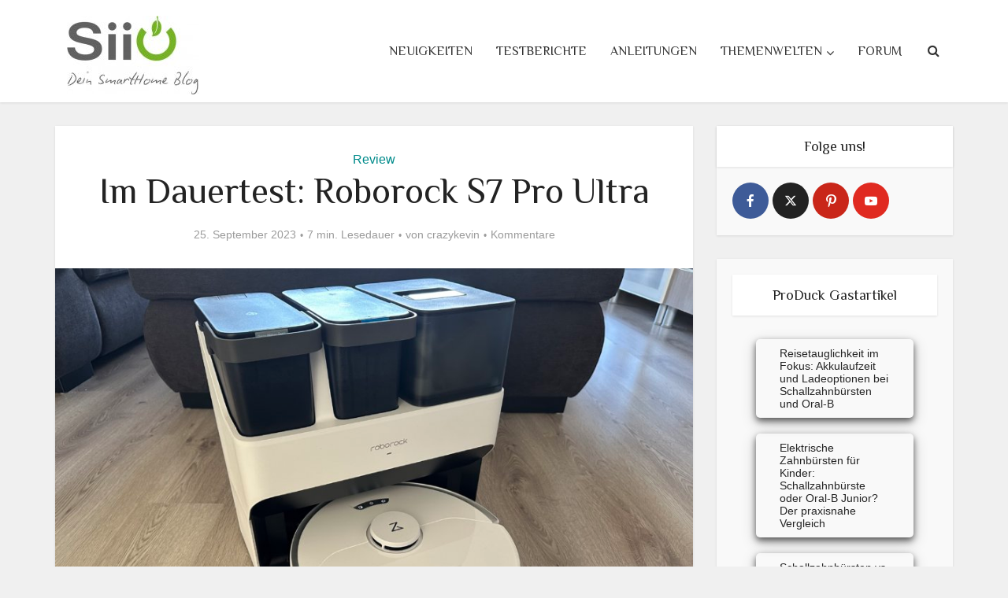

--- FILE ---
content_type: text/html; charset=UTF-8
request_url: https://www.siio.de/im-dauertest-roborock-s7-pro-ultra/
body_size: 47304
content:
<!DOCTYPE html>
<html lang="de" class="no-js no-svg">

<head>

<meta http-equiv="Content-Type" content="text/html; charset=UTF-8" />
<meta name="viewport" content="user-scalable=yes, width=device-width, initial-scale=1.0, maximum-scale=1, minimum-scale=1">
<link rel="profile" href="https://gmpg.org/xfn/11" />
<title>Im Dauertest: Roborock S7 Pro Ultra &#8211; Dein Smart Home Blog</title>
<meta name='robots' content='max-image-preview:large' />
	<style>img:is([sizes="auto" i], [sizes^="auto," i]) { contain-intrinsic-size: 3000px 1500px }</style>
	
            <script data-no-defer="1" data-ezscrex="false" data-cfasync="false" data-pagespeed-no-defer data-cookieconsent="ignore">
                var ctPublicFunctions = {"_ajax_nonce":"df25d425c1","_rest_nonce":"32b60918cc","_ajax_url":"\/wp-admin\/admin-ajax.php","_rest_url":"https:\/\/www.siio.de\/wp-json\/","data__cookies_type":"native","data__ajax_type":"rest","data__bot_detector_enabled":"0","data__frontend_data_log_enabled":1,"cookiePrefix":"","wprocket_detected":false,"host_url":"www.siio.de","text__ee_click_to_select":"Click to select the whole data","text__ee_original_email":"The complete one is","text__ee_got_it":"Got it","text__ee_blocked":"Blockiert","text__ee_cannot_connect":"Cannot connect","text__ee_cannot_decode":"Can not decode email. Unknown reason","text__ee_email_decoder":"CleanTalk email decoder","text__ee_wait_for_decoding":"The magic is on the way!","text__ee_decoding_process":"Please wait a few seconds while we decode the contact data."}
            </script>
        
            <script data-no-defer="1" data-ezscrex="false" data-cfasync="false" data-pagespeed-no-defer data-cookieconsent="ignore">
                var ctPublic = {"_ajax_nonce":"df25d425c1","settings__forms__check_internal":"0","settings__forms__check_external":"0","settings__forms__force_protection":0,"settings__forms__search_test":"0","settings__data__bot_detector_enabled":"0","settings__sfw__anti_crawler":0,"blog_home":"https:\/\/www.siio.de\/","pixel__setting":"0","pixel__enabled":false,"pixel__url":null,"data__email_check_before_post":"1","data__email_check_exist_post":"0","data__cookies_type":"native","data__key_is_ok":true,"data__visible_fields_required":true,"wl_brandname":"Anti-Spam by CleanTalk","wl_brandname_short":"CleanTalk","ct_checkjs_key":"7cb13221b066d155f244b74aeb4815cb6789d5f2e7a1e7788c74c1a731381c1a","emailEncoderPassKey":"d8d16b69e10f0f862417cbd9245af1c4","bot_detector_forms_excluded":"W10=","advancedCacheExists":true,"varnishCacheExists":false,"wc_ajax_add_to_cart":false,"theRealPerson":{"phrases":{"trpHeading":"The Real Person Badge!","trpContent1":"The commenter acts as a real person and verified as not a bot.","trpContent2":"Alle Tests gegen Spam-Bots bestanden. Anti-Spam von CleanTalk.","trpContentLearnMore":"Mehr erfahren"},"trpContentLink":"https:\/\/cleantalk.org\/the-real-person?utm_id=&amp;utm_term=&amp;utm_source=admin_side&amp;utm_medium=trp_badge&amp;utm_content=trp_badge_link_click&amp;utm_campaign=apbct_links","imgPersonUrl":"https:\/\/www.siio.de\/wp-content\/plugins\/cleantalk-spam-protect\/css\/images\/real_user.svg","imgShieldUrl":"https:\/\/www.siio.de\/wp-content\/plugins\/cleantalk-spam-protect\/css\/images\/shield.svg"}}
            </script>
        
<!-- Open Graph Meta Tags generated by Blog2Social 851 - https://www.blog2social.com -->
<meta property="og:title" content="Im Dauertest: Roborock S7 Pro Ultra"/>
<meta property="og:description" content="In den letzten Jahren habe ich euch diverse Saugroboter vorgestellt. Was alle gemeinsam hatten, irgendwann musste man diese entleeren. Meist merkte man es daran"/>
<meta property="og:url" content="/im-dauertest-roborock-s7-pro-ultra/"/>
<meta property="og:image" content="https://db7hjkzli36zq.cloudfront.net/uploads/2022/10/IMG_0284-scaled.jpeg"/>
<meta property="og:image:width" content="2560" />
<meta property="og:image:height" content="1920" />
<meta property="og:image:type" content="image/jpeg" />
<meta property="og:type" content="article"/>
<meta property="og:article:published_time" content="2022-10-24 12:16:16"/>
<meta property="og:article:modified_time" content="2023-09-25 11:17:09"/>
<meta property="og:article:tag" content="Alexa"/>
<meta property="og:article:tag" content="Roborock"/>
<meta property="og:article:tag" content="Roborock S7"/>
<meta property="og:article:tag" content="Roborock S7 Pro Ultra"/>
<meta property="og:article:tag" content="Roboterstaubsauger"/>
<meta property="og:article:tag" content="Siri"/>
<meta property="og:article:tag" content="Siri-Shortcuts"/>
<meta property="og:article:tag" content="SmartHome"/>
<meta property="og:article:tag" content="sprachsteuerung"/>
<meta property="og:article:tag" content="Staubsauger Roboter"/>
<!-- Open Graph Meta Tags generated by Blog2Social 851 - https://www.blog2social.com -->

<!-- Twitter Card generated by Blog2Social 851 - https://www.blog2social.com -->
<meta name="twitter:card" content="summary">
<meta name="twitter:title" content="Im Dauertest: Roborock S7 Pro Ultra"/>
<meta name="twitter:description" content="In den letzten Jahren habe ich euch diverse Saugroboter vorgestellt. Was alle gemeinsam hatten, irgendwann musste man diese entleeren. Meist merkte man es daran"/>
<meta name="twitter:image" content="https://db7hjkzli36zq.cloudfront.net/uploads/2022/10/IMG_0284-scaled.jpeg"/>
<!-- Twitter Card generated by Blog2Social 851 - https://www.blog2social.com -->
<meta name="author" content="crazykevin"/>
<link rel='dns-prefetch' href='//www.produck.de' />
<link rel='dns-prefetch' href='//fonts.googleapis.com' />
<link rel='dns-prefetch' href='//cdn.siio.de' />
<link rel="alternate" type="application/rss+xml" title="Dein Smart Home Blog &raquo; Feed" href="https://www.siio.de/feed/" />
<link rel="alternate" type="application/rss+xml" title="Dein Smart Home Blog &raquo; Kommentar-Feed" href="https://www.siio.de/comments/feed/" />
<script consent-skip-blocker="1" data-skip-lazy-load="js-extra"  data-cfasync="false">
(function () {
  // Web Font Loader compatibility (https://github.com/typekit/webfontloader)
  var modules = {
    typekit: "https://use.typekit.net",
    google: "https://fonts.googleapis.com/"
  };

  var load = function (config) {
    setTimeout(function () {
      var a = window.consentApi;

      // Only when blocker is active
      if (a) {
        // Iterate all modules and handle in a single `WebFont.load`
        Object.keys(modules).forEach(function (module) {
          var newConfigWithoutOtherModules = JSON.parse(
            JSON.stringify(config)
          );
          Object.keys(modules).forEach(function (toRemove) {
            if (toRemove !== module) {
              delete newConfigWithoutOtherModules[toRemove];
            }
          });

          if (newConfigWithoutOtherModules[module]) {
            a.unblock(modules[module]).then(function () {
              var originalLoad = window.WebFont.load;
              if (originalLoad !== load) {
                originalLoad(newConfigWithoutOtherModules);
              }
            });
          }
        });
      }
    }, 0);
  };

  if (!window.WebFont) {
    window.WebFont = {
      load: load
    };
  }
})();
</script><script consent-skip-blocker="1" data-skip-lazy-load="js-extra"  data-cfasync="false">
(function(w,d){w[d]=w[d]||[];w.gtag=function(){w[d].push(arguments)}})(window,"dataLayer");
</script><script consent-skip-blocker="1" data-skip-lazy-load="js-extra"  data-cfasync="false">window.gtag && (()=>{gtag('set', 'url_passthrough', true);
gtag('set', 'ads_data_redaction', true);
for (const d of [{"ad_storage":"denied","ad_user_data":"denied","ad_personalization":"denied","analytics_storage":"denied","functionality_storage":"denied","personalization_storage":"denied","security_storage":"denied","wait_for_update":1000}]) {
	gtag('consent', 'default', d);
}})()</script><style>[consent-id]:not(.rcb-content-blocker):not([consent-transaction-complete]):not([consent-visual-use-parent^="children:"]):not([consent-confirm]){opacity:0!important;}
.rcb-content-blocker+.rcb-content-blocker-children-fallback~*{display:none!important;}</style><link rel="preload" href="https://www.siio.de/wp-content/b8c70f204e0875368f3e7c0da406f6d1/dist/774324469.js?ver=d0a9e67d7481025d345fb9f698655441" as="script" />
<link rel="preload" href="https://www.siio.de/wp-content/b8c70f204e0875368f3e7c0da406f6d1/dist/1133514078.js?ver=c7e8cd239817d2b347f1c3713a70ff93" as="script" />
<link rel="preload" href="https://www.siio.de/wp-content/plugins/real-cookie-banner-pro/public/lib/animate.css/animate.min.css?ver=4.1.1" as="style" />
<link rel="alternate" type="application/rss+xml" title="Dein Smart Home Blog &raquo; Im Dauertest: Roborock S7 Pro Ultra Kommentar-Feed" href="https://www.siio.de/im-dauertest-roborock-s7-pro-ultra/feed/" />
<script data-cfasync="false" type="text/javascript" defer src="https://www.siio.de/wp-content/b8c70f204e0875368f3e7c0da406f6d1/dist/774324469.js?ver=d0a9e67d7481025d345fb9f698655441" id="real-cookie-banner-pro-vendor-real-cookie-banner-pro-banner-js"></script>
<script type="application/json" data-skip-lazy-load="js-extra" data-skip-moving="true" data-no-defer nitro-exclude data-alt-type="application/ld+json" data-dont-merge data-wpmeteor-nooptimize="true" data-cfasync="false" id="a370d42230789e4cc8f755fab1aa650121-js-extra">{"slug":"real-cookie-banner-pro","textDomain":"real-cookie-banner","version":"5.2.1","restUrl":"https:\/\/www.siio.de\/wp-json\/real-cookie-banner\/v1\/","restNamespace":"real-cookie-banner\/v1","restPathObfuscateOffset":"cc0c63ecbee50896","restRoot":"https:\/\/www.siio.de\/wp-json\/","restQuery":{"_v":"5.2.1","_locale":"user"},"restNonce":"32b60918cc","restRecreateNonceEndpoint":"https:\/\/www.siio.de\/wp-admin\/admin-ajax.php?action=rest-nonce","publicUrl":"https:\/\/www.siio.de\/wp-content\/plugins\/real-cookie-banner-pro\/public\/","chunkFolder":"dist","chunksLanguageFolder":"https:\/\/www.siio.de\/wp-content\/languages\/mo-cache\/real-cookie-banner-pro\/","chunks":{"chunk-config-tab-blocker.lite.js":["de_DE-83d48f038e1cf6148175589160cda67e","de_DE-e5c2f3318cd06f18a058318f5795a54b","de_DE-76129424d1eb6744d17357561a128725","de_DE-d3d8ada331df664d13fa407b77bc690b"],"chunk-config-tab-blocker.pro.js":["de_DE-ddf5ae983675e7b6eec2afc2d53654a2","de_DE-487d95eea292aab22c80aa3ae9be41f0","de_DE-ab0e642081d4d0d660276c9cebfe9f5d","de_DE-0f5f6074a855fa677e6086b82145bd50"],"chunk-config-tab-consent.lite.js":["de_DE-3823d7521a3fc2857511061e0d660408"],"chunk-config-tab-consent.pro.js":["de_DE-9cb9ecf8c1e8ce14036b5f3a5e19f098"],"chunk-config-tab-cookies.lite.js":["de_DE-1a51b37d0ef409906245c7ed80d76040","de_DE-e5c2f3318cd06f18a058318f5795a54b","de_DE-76129424d1eb6744d17357561a128725"],"chunk-config-tab-cookies.pro.js":["de_DE-572ee75deed92e7a74abba4b86604687","de_DE-487d95eea292aab22c80aa3ae9be41f0","de_DE-ab0e642081d4d0d660276c9cebfe9f5d"],"chunk-config-tab-dashboard.lite.js":["de_DE-f843c51245ecd2b389746275b3da66b6"],"chunk-config-tab-dashboard.pro.js":["de_DE-ae5ae8f925f0409361cfe395645ac077"],"chunk-config-tab-import.lite.js":["de_DE-66df94240f04843e5a208823e466a850"],"chunk-config-tab-import.pro.js":["de_DE-e5fee6b51986d4ff7a051d6f6a7b076a"],"chunk-config-tab-licensing.lite.js":["de_DE-e01f803e4093b19d6787901b9591b5a6"],"chunk-config-tab-licensing.pro.js":["de_DE-4918ea9704f47c2055904e4104d4ffba"],"chunk-config-tab-scanner.lite.js":["de_DE-b10b39f1099ef599835c729334e38429"],"chunk-config-tab-scanner.pro.js":["de_DE-752a1502ab4f0bebfa2ad50c68ef571f"],"chunk-config-tab-settings.lite.js":["de_DE-37978e0b06b4eb18b16164a2d9c93a2c"],"chunk-config-tab-settings.pro.js":["de_DE-e59d3dcc762e276255c8989fbd1f80e3"],"chunk-config-tab-tcf.lite.js":["de_DE-4f658bdbf0aa370053460bc9e3cd1f69","de_DE-e5c2f3318cd06f18a058318f5795a54b","de_DE-d3d8ada331df664d13fa407b77bc690b"],"chunk-config-tab-tcf.pro.js":["de_DE-e1e83d5b8a28f1f91f63b9de2a8b181a","de_DE-487d95eea292aab22c80aa3ae9be41f0","de_DE-0f5f6074a855fa677e6086b82145bd50"]},"others":{"customizeValuesBanner":"{\"layout\":{\"type\":\"dialog\",\"maxHeightEnabled\":false,\"maxHeight\":740,\"dialogMaxWidth\":530,\"dialogPosition\":\"middleCenter\",\"dialogMargin\":[0,0,0,0],\"bannerPosition\":\"bottom\",\"bannerMaxWidth\":1024,\"dialogBorderRadius\":3,\"borderRadius\":5,\"animationIn\":\"slideInUp\",\"animationInDuration\":500,\"animationInOnlyMobile\":true,\"animationOut\":\"none\",\"animationOutDuration\":500,\"animationOutOnlyMobile\":true,\"overlay\":true,\"overlayBg\":\"#000000\",\"overlayBgAlpha\":38,\"overlayBlur\":2},\"decision\":{\"acceptAll\":\"button\",\"acceptEssentials\":\"button\",\"showCloseIcon\":false,\"acceptIndividual\":\"link\",\"buttonOrder\":\"all,essential,save,individual\",\"showGroups\":false,\"groupsFirstView\":false,\"saveButton\":\"always\"},\"design\":{\"bg\":\"#ffffff\",\"textAlign\":\"center\",\"linkTextDecoration\":\"underline\",\"borderWidth\":0,\"borderColor\":\"#ffffff\",\"fontSize\":13,\"fontColor\":\"#2b2b2b\",\"fontInheritFamily\":true,\"fontFamily\":\"Arial, Helvetica, sans-serif\",\"fontWeight\":\"normal\",\"boxShadowEnabled\":true,\"boxShadowOffsetX\":0,\"boxShadowOffsetY\":5,\"boxShadowBlurRadius\":13,\"boxShadowSpreadRadius\":0,\"boxShadowColor\":\"#000000\",\"boxShadowColorAlpha\":20},\"headerDesign\":{\"inheritBg\":true,\"bg\":\"#f4f4f4\",\"inheritTextAlign\":true,\"textAlign\":\"center\",\"padding\":[17,20,15,20],\"logo\":\"\",\"logoRetina\":\"\",\"logoMaxHeight\":40,\"logoPosition\":\"left\",\"logoMargin\":[5,15,5,15],\"fontSize\":20,\"fontColor\":\"#2b2b2b\",\"fontInheritFamily\":true,\"fontFamily\":\"Arial, Helvetica, sans-serif\",\"fontWeight\":\"normal\",\"borderWidth\":1,\"borderColor\":\"#efefef\"},\"bodyDesign\":{\"padding\":[15,20,5,20],\"descriptionInheritFontSize\":true,\"descriptionFontSize\":13,\"dottedGroupsInheritFontSize\":true,\"dottedGroupsFontSize\":13,\"dottedGroupsBulletColor\":\"#15779b\",\"teachingsInheritTextAlign\":true,\"teachingsTextAlign\":\"center\",\"teachingsSeparatorActive\":true,\"teachingsSeparatorWidth\":50,\"teachingsSeparatorHeight\":1,\"teachingsSeparatorColor\":\"#15779b\",\"teachingsInheritFontSize\":false,\"teachingsFontSize\":12,\"teachingsInheritFontColor\":false,\"teachingsFontColor\":\"#7c7c7c\",\"accordionMargin\":[10,0,5,0],\"accordionPadding\":[5,10,5,10],\"accordionArrowType\":\"outlined\",\"accordionArrowColor\":\"#15779b\",\"accordionBg\":\"#ffffff\",\"accordionActiveBg\":\"#f9f9f9\",\"accordionHoverBg\":\"#efefef\",\"accordionBorderWidth\":1,\"accordionBorderColor\":\"#efefef\",\"accordionTitleFontSize\":12,\"accordionTitleFontColor\":\"#2b2b2b\",\"accordionTitleFontWeight\":\"normal\",\"accordionDescriptionMargin\":[5,0,0,0],\"accordionDescriptionFontSize\":12,\"accordionDescriptionFontColor\":\"#828282\",\"accordionDescriptionFontWeight\":\"normal\",\"acceptAllOneRowLayout\":false,\"acceptAllPadding\":[10,10,10,10],\"acceptAllBg\":\"#15779b\",\"acceptAllTextAlign\":\"center\",\"acceptAllFontSize\":18,\"acceptAllFontColor\":\"#ffffff\",\"acceptAllFontWeight\":\"normal\",\"acceptAllBorderWidth\":0,\"acceptAllBorderColor\":\"#000000\",\"acceptAllHoverBg\":\"#11607d\",\"acceptAllHoverFontColor\":\"#ffffff\",\"acceptAllHoverBorderColor\":\"#000000\",\"acceptEssentialsUseAcceptAll\":true,\"acceptEssentialsButtonType\":\"\",\"acceptEssentialsPadding\":[10,10,10,10],\"acceptEssentialsBg\":\"#efefef\",\"acceptEssentialsTextAlign\":\"center\",\"acceptEssentialsFontSize\":18,\"acceptEssentialsFontColor\":\"#0a0a0a\",\"acceptEssentialsFontWeight\":\"normal\",\"acceptEssentialsBorderWidth\":0,\"acceptEssentialsBorderColor\":\"#000000\",\"acceptEssentialsHoverBg\":\"#e8e8e8\",\"acceptEssentialsHoverFontColor\":\"#000000\",\"acceptEssentialsHoverBorderColor\":\"#000000\",\"acceptIndividualPadding\":[5,5,5,5],\"acceptIndividualBg\":\"#ffffff\",\"acceptIndividualTextAlign\":\"center\",\"acceptIndividualFontSize\":15,\"acceptIndividualFontColor\":\"#15779b\",\"acceptIndividualFontWeight\":\"normal\",\"acceptIndividualBorderWidth\":0,\"acceptIndividualBorderColor\":\"#000000\",\"acceptIndividualHoverBg\":\"#ffffff\",\"acceptIndividualHoverFontColor\":\"#11607d\",\"acceptIndividualHoverBorderColor\":\"#000000\"},\"footerDesign\":{\"poweredByLink\":true,\"inheritBg\":false,\"bg\":\"#fcfcfc\",\"inheritTextAlign\":true,\"textAlign\":\"center\",\"padding\":[10,20,15,20],\"fontSize\":14,\"fontColor\":\"#7c7c7c\",\"fontInheritFamily\":true,\"fontFamily\":\"Arial, Helvetica, sans-serif\",\"fontWeight\":\"normal\",\"hoverFontColor\":\"#2b2b2b\",\"borderWidth\":1,\"borderColor\":\"#efefef\",\"languageSwitcher\":\"flags\"},\"texts\":{\"headline\":\"Privatsph\\u00e4re-Einstellungen\",\"description\":\"Wir verwenden Cookies und \\u00e4hnliche Technologien auf unserer Website und verarbeiten personenbezogene Daten von dir (z.B. IP-Adresse), um z.B. Inhalte und Anzeigen zu personalisieren, Medien von Drittanbietern einzubinden oder Zugriffe auf unsere Website zu analysieren. Die Datenverarbeitung kann auch erst in Folge gesetzter Cookies stattfinden. Wir teilen diese Daten mit Dritten, die wir in den Privatsph\\u00e4re-Einstellungen benennen.<br \\\/><br \\\/>Die Datenverarbeitung kann mit deiner Einwilligung oder auf Basis eines berechtigten Interesses erfolgen, dem du in den Privatsph\\u00e4re-Einstellungen widersprechen kannst. Du hast das Recht, nicht einzuwilligen und deine Einwilligung zu einem sp\\u00e4teren Zeitpunkt zu \\u00e4ndern oder zu widerrufen. Der Widerruf wird sofort wirksam, hat jedoch keine Auswirkungen auf bereits verarbeitete Daten. Weitere Informationen zur Verwendung deiner Daten findest du in unserer {{privacyPolicy}}Datenschutzerkl\\u00e4rung{{\\\/privacyPolicy}}.\",\"acceptAll\":\"Alle akzeptieren\",\"acceptEssentials\":\"Weiter ohne Einwilligung\",\"acceptIndividual\":\"Privatsph\\u00e4re-Einstellungen individuell festlegen\",\"poweredBy\":\"2\",\"dataProcessingInUnsafeCountries\":\"Einige Services verarbeiten personenbezogene Daten in unsicheren Drittl\\u00e4ndern. Mit deiner Einwilligung stimmst du auch der Datenverarbeitung gekennzeichneter Services gem\\u00e4\\u00df {{legalBasis}} zu, mit Risiken wie unzureichenden Rechtsmitteln, unbefugtem Zugriff durch Beh\\u00f6rden ohne Information oder Widerspruchsm\\u00f6glichkeit, unbefugter Weitergabe an Dritte und unzureichenden Datensicherheitsma\\u00dfnahmen.\",\"ageNoticeBanner\":\"Du bist unter {{minAge}} Jahre alt? Dann kannst du nicht in optionale Services einwilligen. Du kannst deine Eltern oder Erziehungsberechtigten bitten, mit dir in diese Services einzuwilligen.\",\"ageNoticeBlocker\":\"Du bist unter {{minAge}} Jahre alt? Leider darfst du in diesen Service nicht selbst einwilligen, um diese Inhalte zu sehen. Bitte deine Eltern oder Erziehungsberechtigten, in den Service mit dir einzuwilligen!\",\"listServicesNotice\":\"Wenn du alle Services akzeptierst, erlaubst du, dass {{services}} geladen werden. Diese sind nach ihrem Zweck in Gruppen {{serviceGroups}} unterteilt (Zugeh\\u00f6rigkeit durch hochgestellte Zahlen gekennzeichnet).\",\"listServicesLegitimateInterestNotice\":\"Au\\u00dferdem werden {{services}} auf der Grundlage eines berechtigten Interesses geladen.\",\"tcfStacksCustomName\":\"Services with various purposes outside the TCF standard\",\"tcfStacksCustomDescription\":\"Services that do not share consents via the TCF standard, but via other technologies. These are divided into several groups according to their purpose. Some of them are used based on a legitimate interest (e.g. threat prevention), others are used only with your consent. Details about the individual groups and purposes of the services can be found in the individual privacy settings.\",\"consentForwardingExternalHosts\":\"Deine Einwilligung gilt auch auf {{websites}}.\",\"blockerHeadline\":\"{{name}} aufgrund von Privatsph\\u00e4re-Einstellungen blockiert\",\"blockerLinkShowMissing\":\"Zeige alle Services, in die du noch einwilligen musst\",\"blockerLoadButton\":\"Services akzeptieren und Inhalte laden\",\"blockerAcceptInfo\":\"Wenn du die blockierten Inhalte l\\u00e4dst, werden deine Datenschutzeinstellungen angepasst. Inhalte aus diesem Service werden in Zukunft nicht mehr blockiert.\",\"stickyHistory\":\"Historie der Privatsph\\u00e4re-Einstellungen\",\"stickyRevoke\":\"Einwilligungen widerrufen\",\"stickyRevokeSuccessMessage\":\"Du hast die Einwilligung f\\u00fcr Services mit dessen Cookies und Verarbeitung personenbezogener Daten erfolgreich widerrufen. Die Seite wird jetzt neu geladen!\",\"stickyChange\":\"Privatsph\\u00e4re-Einstellungen \\u00e4ndern\"},\"individualLayout\":{\"inheritDialogMaxWidth\":false,\"dialogMaxWidth\":970,\"inheritBannerMaxWidth\":true,\"bannerMaxWidth\":1980,\"descriptionTextAlign\":\"left\"},\"group\":{\"checkboxBg\":\"#f0f0f0\",\"checkboxBorderWidth\":1,\"checkboxBorderColor\":\"#d2d2d2\",\"checkboxActiveColor\":\"#ffffff\",\"checkboxActiveBg\":\"#15779b\",\"checkboxActiveBorderColor\":\"#11607d\",\"groupInheritBg\":true,\"groupBg\":\"#f4f4f4\",\"groupPadding\":[15,15,15,15],\"groupSpacing\":10,\"groupBorderRadius\":5,\"groupBorderWidth\":1,\"groupBorderColor\":\"#f4f4f4\",\"headlineFontSize\":16,\"headlineFontWeight\":\"normal\",\"headlineFontColor\":\"#2b2b2b\",\"descriptionFontSize\":14,\"descriptionFontColor\":\"#7c7c7c\",\"linkColor\":\"#7c7c7c\",\"linkHoverColor\":\"#2b2b2b\",\"detailsHideLessRelevant\":false},\"saveButton\":{\"useAcceptAll\":true,\"type\":\"button\",\"padding\":[10,10,10,10],\"bg\":\"#efefef\",\"textAlign\":\"center\",\"fontSize\":18,\"fontColor\":\"#0a0a0a\",\"fontWeight\":\"normal\",\"borderWidth\":0,\"borderColor\":\"#000000\",\"hoverBg\":\"#e8e8e8\",\"hoverFontColor\":\"#000000\",\"hoverBorderColor\":\"#000000\"},\"individualTexts\":{\"headline\":\"Individuelle Privatsph\\u00e4re-Einstellungen\",\"description\":\"Wir verwenden Cookies und \\u00e4hnliche Technologien auf unserer Website und verarbeiten personenbezogene Daten von dir (z.B. IP-Adresse), um z.B. Inhalte und Anzeigen zu personalisieren, Medien von Drittanbietern einzubinden oder Zugriffe auf unsere Website zu analysieren. Die Datenverarbeitung kann auch erst in Folge gesetzter Cookies stattfinden. Wir teilen diese Daten mit Dritten, die wir in den Privatsph\\u00e4re-Einstellungen benennen.<br \\\/><br \\\/>Die Datenverarbeitung kann mit deiner Einwilligung oder auf Basis eines berechtigten Interesses erfolgen, dem du in den Privatsph\\u00e4re-Einstellungen widersprechen kannst. Du hast das Recht, nicht einzuwilligen und deine Einwilligung zu einem sp\\u00e4teren Zeitpunkt zu \\u00e4ndern oder zu widerrufen. Der Widerruf wird sofort wirksam, hat jedoch keine Auswirkungen auf bereits verarbeitete Daten. Weitere Informationen zur Verwendung deiner Daten findest du in unserer {{privacyPolicy}}Datenschutzerkl\\u00e4rung{{\\\/privacyPolicy}}.<br \\\/><br \\\/>Im Folgenden findest du eine \\u00dcbersicht \\u00fcber alle Services, die von dieser Website genutzt werden. Du kannst dir detaillierte Informationen zu jedem Service ansehen und ihm einzeln zustimmen oder von deinem Widerspruchsrecht Gebrauch machen.\",\"save\":\"Individuelle Auswahlen speichern\",\"showMore\":\"Service-Informationen anzeigen\",\"hideMore\":\"Service-Informationen ausblenden\",\"postamble\":\"\"},\"mobile\":{\"enabled\":true,\"maxHeight\":400,\"hideHeader\":false,\"alignment\":\"bottom\",\"scalePercent\":90,\"scalePercentVertical\":-50},\"sticky\":{\"enabled\":false,\"animationsEnabled\":true,\"alignment\":\"left\",\"bubbleBorderRadius\":50,\"icon\":\"fingerprint\",\"iconCustom\":\"\",\"iconCustomRetina\":\"\",\"iconSize\":30,\"iconColor\":\"#ffffff\",\"bubbleMargin\":[10,20,20,20],\"bubblePadding\":15,\"bubbleBg\":\"#15779b\",\"bubbleBorderWidth\":0,\"bubbleBorderColor\":\"#10556f\",\"boxShadowEnabled\":true,\"boxShadowOffsetX\":0,\"boxShadowOffsetY\":2,\"boxShadowBlurRadius\":5,\"boxShadowSpreadRadius\":1,\"boxShadowColor\":\"#105b77\",\"boxShadowColorAlpha\":40,\"bubbleHoverBg\":\"#ffffff\",\"bubbleHoverBorderColor\":\"#000000\",\"hoverIconColor\":\"#000000\",\"hoverIconCustom\":\"\",\"hoverIconCustomRetina\":\"\",\"menuFontSize\":16,\"menuBorderRadius\":5,\"menuItemSpacing\":10,\"menuItemPadding\":[5,10,5,10]},\"customCss\":{\"css\":\"\",\"antiAdBlocker\":\"y\"}}","isPro":true,"showProHints":false,"proUrl":"https:\/\/devowl.io\/de\/go\/real-cookie-banner?source=rcb-lite","showLiteNotice":false,"frontend":{"groups":"[{\"id\":17957,\"name\":\"Essenziell\",\"slug\":\"essenziell\",\"description\":\"Essenzielle Services sind f\\u00fcr die grundlegende Funktionalit\\u00e4t der Website erforderlich. Sie enthalten nur technisch notwendige Services. Diesen Services kann nicht widersprochen werden.\",\"isEssential\":true,\"isDefault\":true,\"items\":[{\"id\":119785,\"name\":\"ProDuck Content Hub\",\"purpose\":\"Bereitstellung von Content und Services zur Anzeige von Inhalten der Webseite und zur richtigen Darstellung der Inhalte. Optional auch um einen Live Chat auf der Seite einzubinden.\",\"providerContact\":{\"phone\":\"\",\"email\":\"\",\"link\":\"\"},\"isProviderCurrentWebsite\":false,\"provider\":\"MonsTec GmbH, Erlkamer Str. 30a, 83607 Holzkirchen\",\"uniqueName\":\"produck-content\",\"isEmbeddingOnlyExternalResources\":false,\"legalBasis\":\"consent\",\"dataProcessingInCountries\":[\"DE\"],\"dataProcessingInCountriesSpecialTreatments\":[],\"technicalDefinitions\":[{\"type\":\"http\",\"name\":\"i18next\",\"host\":\".produck.de\",\"duration\":10000,\"durationUnit\":\"m\",\"isSessionDuration\":false,\"purpose\":\"\\u00dcbersetzung von Inhalten\"},{\"type\":\"http\",\"name\":\"sess_au\",\"host\":\".produck.de\",\"duration\":1,\"durationUnit\":\"y\",\"isSessionDuration\":false,\"purpose\":\"Session cookie to recover the chat\"},{\"type\":\"http\",\"name\":\"sess_re\",\"host\":\".produck.de\",\"duration\":1,\"durationUnit\":\"y\",\"isSessionDuration\":false,\"purpose\":\"Session cookie to recover the chat in case sess_au is missing\"},{\"type\":\"http\",\"name\":\"chat\",\"host\":\".produck.de\",\"duration\":1,\"durationUnit\":\"y\",\"isSessionDuration\":false,\"purpose\":\"Holds essential information to reopen the chat in case of interruptions\"}],\"codeDynamics\":[],\"providerPrivacyPolicyUrl\":\"https:\\\/\\\/www.produck.de\\\/data-sec.html\",\"providerLegalNoticeUrl\":\"https:\\\/\\\/www.produck.de\\\/imprint.html\",\"tagManagerOptInEventName\":\"\",\"tagManagerOptOutEventName\":\"\",\"googleConsentModeConsentTypes\":[],\"executePriority\":10,\"codeOptIn\":\"\",\"executeCodeOptInWhenNoTagManagerConsentIsGiven\":false,\"codeOptOut\":\"\",\"executeCodeOptOutWhenNoTagManagerConsentIsGiven\":false,\"deleteTechnicalDefinitionsAfterOptOut\":false,\"codeOnPageLoad\":\"\",\"presetId\":\"\"},{\"id\":119182,\"name\":\"Awin (Publisher MasterTag)\",\"purpose\":\"Awin ist ein Werbenetzwerk f\\u00fcr Affiliate Marketing. Beim Affiliate Marketing werden Provisionen an den Betreiber dieser Website gezahlt, wenn ein Lead (z.B. Kauf oder Registrierung) auf der Website des Advertisers generiert wird. Der Publisher MasterTag erm\\u00f6glicht es uns, Links auf der Website durch Affiliate-Links zu ersetzen, Affiliate-Links automatisch als Werbung zu kennzeichnen, Bilder und Videos von Produkten direkt in unsere Website einzubetten und Klicks auf Affiliate-Links genauer und angereichert mit zus\\u00e4tzlichen Informationen \\u00fcber dein Verhalten zu erfassen. Cookies werden verwendet, um sich zu merken, welche Werbung du bereits gesehen hast, um eine browserspezifische ID zu vergeben, um einen neuen Klick im selben Browser zu identifizieren, um sich zu merken, welchen Link du angeklickt hast und welchem Webseitenbetreiber die m\\u00f6gliche Provision gutgeschrieben werden soll, die Anzeigengruppe, den Anzeigentyp sowie den Zeitpunkt, an dem du auf eine Anzeige geklickt hast. Die G\\u00fcltigkeitsdauer der Cookies kann je nach Werbetreibendem und der verweisenden Webseite variieren.\",\"providerContact\":{\"phone\":\"\",\"email\":\"\",\"link\":\"\"},\"isProviderCurrentWebsite\":false,\"provider\":\"AWIN AG, Landsberger Allee 104 BC, 10249 Berlin, Deutschland\",\"uniqueName\":\"awin-publisher-mastertag\",\"isEmbeddingOnlyExternalResources\":false,\"legalBasis\":\"consent\",\"dataProcessingInCountries\":[\"US\",\"GB\",\"DE\",\"AU\",\"BR\",\"ES\",\"SE\",\"IT\",\"PL\",\"FR\",\"CH\"],\"dataProcessingInCountriesSpecialTreatments\":[\"standard-contractual-clauses\"],\"technicalDefinitions\":[{\"type\":\"http\",\"name\":\"bId\",\"host\":\".awin1.com\",\"duration\":6,\"durationUnit\":\"y\",\"isSessionDuration\":false,\"purpose\":\"\"},{\"type\":\"http\",\"name\":\"aw*\",\"host\":\".awin1.com\",\"duration\":6,\"durationUnit\":\"mo\",\"isSessionDuration\":false,\"purpose\":\"\"},{\"type\":\"http\",\"name\":\"AWSESS\",\"host\":\".awin1.com\",\"duration\":0,\"durationUnit\":\"y\",\"isSessionDuration\":true,\"purpose\":\"\"},{\"type\":\"http\",\"name\":\"awpv*\",\"host\":\".awin1.com\",\"duration\":30,\"durationUnit\":\"d\",\"isSessionDuration\":false,\"purpose\":\"\"},{\"type\":\"http\",\"name\":\"_aw_m_*\",\"host\":\".awin1.com\",\"duration\":1,\"durationUnit\":\"y\",\"isSessionDuration\":false,\"purpose\":\"\"}],\"codeDynamics\":{\"awinPublisherId\":\"629251\"},\"providerPrivacyPolicyUrl\":\"https:\\\/\\\/www.awin.com\\\/de\\\/datenschutzerklarung\",\"providerLegalNoticeUrl\":\"https:\\\/\\\/www.awin.com\\\/de\\\/impressum\",\"tagManagerOptInEventName\":\"\",\"tagManagerOptOutEventName\":\"\",\"googleConsentModeConsentTypes\":[],\"executePriority\":10,\"codeOptIn\":\"base64-encoded:PHNjcmlwdCBzcmM9Imh0dHBzOi8vd3d3LmR3aW4yLmNvbS9wdWIue3thd2luUHVibGlzaGVySWR9fS5taW4uanMiPjwvc2NyaXB0Pg==\",\"executeCodeOptInWhenNoTagManagerConsentIsGiven\":false,\"codeOptOut\":\"\",\"executeCodeOptOutWhenNoTagManagerConsentIsGiven\":false,\"deleteTechnicalDefinitionsAfterOptOut\":false,\"codeOnPageLoad\":\"\",\"presetId\":\"awin-publisher-mastertag\"},{\"id\":118894,\"name\":\"CleanTalk Spam protection, AntiSpam und Firewall\",\"purpose\":\"CleanTalk soll durch eine Firewall den Zugriff von Angreifern verhindert und filtert Eingaben in Formularen, z.B. Kommentare, um Spam zu verhindern. Cookies werden dazu verwendet, um zu testen, ob Cookies gesetzt werden d\\u00fcrfen, zum Sammeln von Informationen \\u00fcber das Verhalten des Besuchers, z.B. von welcher Website er verlinkt wurde, Anzahl der Seitenaufrufe, Zeitpunkt des ersten Aufrufs oder Zeitpunkt des letzten Aufrufs, Informationen \\u00fcber das von dem Benutzer verwendete Ger\\u00e4t, z.B. ob JavaScript in dem Browser zugelassen wird oder die Zeitzone des Nutzers, und zur Zuweisung einer eindeutigen Nutzer-ID, um ihn in der Firewall wiedererkennen zu k\\u00f6nnen.\",\"providerContact\":{\"phone\":\"\",\"email\":\"\",\"link\":\"\"},\"isProviderCurrentWebsite\":false,\"provider\":\"CleanTalk Inc., 711 S Carson street, suite 4, Carson city, NV, 89701, USA\",\"uniqueName\":\"cleantalk-spam-protect\",\"isEmbeddingOnlyExternalResources\":false,\"legalBasis\":\"consent\",\"dataProcessingInCountries\":[\"US\"],\"dataProcessingInCountriesSpecialTreatments\":[\"standard-contractual-clauses\",\"provider-is-self-certified-trans-atlantic-data-privacy-framework\"],\"technicalDefinitions\":[{\"type\":\"http\",\"name\":\"apbct_cookies_test\",\"host\":\"www.siio.de\",\"duration\":0,\"durationUnit\":\"y\",\"isSessionDuration\":true,\"purpose\":\"\"},{\"type\":\"http\",\"name\":\"apbct_*\",\"host\":\"www.siio.de\",\"duration\":0,\"durationUnit\":\"y\",\"isSessionDuration\":true,\"purpose\":\"\"},{\"type\":\"http\",\"name\":\"ct_*\",\"host\":\"www.siio.de\",\"duration\":0,\"durationUnit\":\"y\",\"isSessionDuration\":true,\"purpose\":\"\"},{\"type\":\"http\",\"name\":\"ct_sfw_*\",\"host\":\"www.siio.de\",\"duration\":0,\"durationUnit\":\"y\",\"isSessionDuration\":true,\"purpose\":\"\"},{\"type\":\"http\",\"name\":\"ct_sfw_pass_key\",\"host\":\"www.siio.de\",\"duration\":2,\"durationUnit\":\"mo\",\"isSessionDuration\":false,\"purpose\":\"\"}],\"codeDynamics\":[],\"providerPrivacyPolicyUrl\":\"https:\\\/\\\/cleantalk.org\\\/publicoffer#privacy\",\"providerLegalNoticeUrl\":\"\",\"tagManagerOptInEventName\":\"\",\"tagManagerOptOutEventName\":\"\",\"googleConsentModeConsentTypes\":[],\"executePriority\":10,\"codeOptIn\":\"\",\"executeCodeOptInWhenNoTagManagerConsentIsGiven\":false,\"codeOptOut\":\"\",\"executeCodeOptOutWhenNoTagManagerConsentIsGiven\":false,\"deleteTechnicalDefinitionsAfterOptOut\":false,\"codeOnPageLoad\":\"\",\"presetId\":\"cleantalk-spam-protect\"},{\"id\":118882,\"name\":\"Real Cookie Banner\",\"purpose\":\"Real Cookie Banner bittet Website-Besucher um die Einwilligung zum Setzen von Cookies und zur Verarbeitung personenbezogener Daten. Dazu wird jedem Website-Besucher eine UUID (pseudonyme Identifikation des Nutzers) zugewiesen, die bis zum Ablauf des Cookies zur Speicherung der Einwilligung g\\u00fcltig ist. Cookies werden dazu verwendet, um zu testen, ob Cookies gesetzt werden k\\u00f6nnen, um Referenz auf die dokumentierte Einwilligung zu speichern, um zu speichern, in welche Services aus welchen Service-Gruppen der Besucher eingewilligt hat, und, falls Einwilligung nach dem Transparency &amp; Consent Framework (TCF) eingeholt werden, um die Einwilligungen in TCF Partner, Zwecke, besondere Zwecke, Funktionen und besondere Funktionen zu speichern. Im Rahmen der Darlegungspflicht nach DSGVO wird die erhobene Einwilligung vollumf\\u00e4nglich dokumentiert. Dazu z\\u00e4hlt neben den Services und Service-Gruppen, in welche der Besucher eingewilligt hat, und falls Einwilligung nach dem TCF Standard eingeholt werden, in welche TCF Partner, Zwecke und Funktionen der Besucher eingewilligt hat, alle Einstellungen des Cookie Banners zum Zeitpunkt der Einwilligung als auch die technischen Umst\\u00e4nde (z.B. Gr\\u00f6\\u00dfe des Sichtbereichs bei der Einwilligung) und die Nutzerinteraktionen (z.B. Klick auf Buttons), die zur Einwilligung gef\\u00fchrt haben. Die Einwilligung wird pro Sprache einmal erhoben.\",\"providerContact\":{\"phone\":\"\",\"email\":\"\",\"link\":\"\"},\"isProviderCurrentWebsite\":true,\"provider\":\"Dein Smart Home Blog\",\"uniqueName\":\"real-cookie-banner\",\"isEmbeddingOnlyExternalResources\":false,\"legalBasis\":\"legal-requirement\",\"dataProcessingInCountries\":[],\"dataProcessingInCountriesSpecialTreatments\":[],\"technicalDefinitions\":[{\"type\":\"http\",\"name\":\"real_cookie_banner*\",\"host\":\".siio.de\",\"duration\":365,\"durationUnit\":\"d\",\"isSessionDuration\":false,\"purpose\":\"Eindeutiger Identifikator f\\u00fcr die Einwilligung, aber nicht f\\u00fcr den Website-Besucher. Revisionshash f\\u00fcr die Einstellungen des Cookie-Banners (Texte, Farben, Funktionen, Servicegruppen, Dienste, Content Blocker usw.). IDs f\\u00fcr eingewilligte Services und Service-Gruppen.\"},{\"type\":\"http\",\"name\":\"real_cookie_banner*-tcf\",\"host\":\".siio.de\",\"duration\":365,\"durationUnit\":\"d\",\"isSessionDuration\":false,\"purpose\":\"Im Rahmen von TCF gesammelte Einwilligungen, die im TC-String-Format gespeichert werden, einschlie\\u00dflich TCF-Vendoren, -Zwecke, -Sonderzwecke, -Funktionen und -Sonderfunktionen.\"},{\"type\":\"http\",\"name\":\"real_cookie_banner*-gcm\",\"host\":\".siio.de\",\"duration\":365,\"durationUnit\":\"d\",\"isSessionDuration\":false,\"purpose\":\"Die im Google Consent Mode gesammelten Einwilligungen in die verschiedenen Einwilligungstypen (Zwecke) werden f\\u00fcr alle mit dem Google Consent Mode kompatiblen Services gespeichert.\"},{\"type\":\"http\",\"name\":\"real_cookie_banner-test\",\"host\":\".siio.de\",\"duration\":365,\"durationUnit\":\"d\",\"isSessionDuration\":false,\"purpose\":\"Cookie, der gesetzt wurde, um die Funktionalit\\u00e4t von HTTP-Cookies zu testen. Wird sofort nach dem Test gel\\u00f6scht.\"},{\"type\":\"local\",\"name\":\"real_cookie_banner*\",\"host\":\"https:\\\/\\\/www.siio.de\",\"duration\":1,\"durationUnit\":\"d\",\"isSessionDuration\":false,\"purpose\":\"Eindeutiger Identifikator f\\u00fcr die Einwilligung, aber nicht f\\u00fcr den Website-Besucher. Revisionshash f\\u00fcr die Einstellungen des Cookie-Banners (Texte, Farben, Funktionen, Service-Gruppen, Services, Content Blocker usw.). IDs f\\u00fcr eingewilligte Services und Service-Gruppen. Wird nur solange gespeichert, bis die Einwilligung auf dem Website-Server dokumentiert ist.\"},{\"type\":\"local\",\"name\":\"real_cookie_banner*-tcf\",\"host\":\"https:\\\/\\\/www.siio.de\",\"duration\":1,\"durationUnit\":\"d\",\"isSessionDuration\":false,\"purpose\":\"Im Rahmen von TCF gesammelte Einwilligungen werden im TC-String-Format gespeichert, einschlie\\u00dflich TCF Vendoren, Zwecke, besondere Zwecke, Funktionen und besondere Funktionen. Wird nur solange gespeichert, bis die Einwilligung auf dem Website-Server dokumentiert ist.\"},{\"type\":\"local\",\"name\":\"real_cookie_banner*-gcm\",\"host\":\"https:\\\/\\\/www.siio.de\",\"duration\":1,\"durationUnit\":\"d\",\"isSessionDuration\":false,\"purpose\":\"Im Rahmen des Google Consent Mode erfasste Einwilligungen werden f\\u00fcr alle mit dem Google Consent Mode kompatiblen Services in Einwilligungstypen (Zwecke) gespeichert. Wird nur solange gespeichert, bis die Einwilligung auf dem Website-Server dokumentiert ist.\"},{\"type\":\"local\",\"name\":\"real_cookie_banner-consent-queue*\",\"host\":\"https:\\\/\\\/www.siio.de\",\"duration\":1,\"durationUnit\":\"d\",\"isSessionDuration\":false,\"purpose\":\"Lokale Zwischenspeicherung (Caching) der Auswahl im Cookie-Banner, bis der Server die Einwilligung dokumentiert; Dokumentation periodisch oder bei Seitenwechseln versucht, wenn der Server nicht verf\\u00fcgbar oder \\u00fcberlastet ist.\"}],\"codeDynamics\":[],\"providerPrivacyPolicyUrl\":\"https:\\\/\\\/www.siio.de\\\/datenschutzerklaerung\\\/\",\"providerLegalNoticeUrl\":\"\",\"tagManagerOptInEventName\":\"\",\"tagManagerOptOutEventName\":\"\",\"googleConsentModeConsentTypes\":[],\"executePriority\":10,\"codeOptIn\":\"\",\"executeCodeOptInWhenNoTagManagerConsentIsGiven\":false,\"codeOptOut\":\"\",\"executeCodeOptOutWhenNoTagManagerConsentIsGiven\":false,\"deleteTechnicalDefinitionsAfterOptOut\":false,\"codeOnPageLoad\":\"\",\"presetId\":\"real-cookie-banner\"}]},{\"id\":17958,\"name\":\"Funktional\",\"slug\":\"funktional\",\"description\":\"Funktionale Services sind notwendig, um \\u00fcber die wesentliche Funktionalit\\u00e4t der Website hinausgehende Features wie h\\u00fcbschere Schriftarten, Videowiedergabe oder interaktive Web 2.0-Features bereitzustellen. Inhalte von z.B. Video- und Social Media-Plattformen sind standardm\\u00e4\\u00dfig gesperrt und k\\u00f6nnen zugestimmt werden. Wenn dem Service zugestimmt wird, werden diese Inhalte automatisch ohne weitere manuelle Einwilligung geladen.\",\"isEssential\":false,\"isDefault\":true,\"items\":[{\"id\":119165,\"name\":\"Gravatar\",\"purpose\":\"Gravatar erm\\u00f6glicht die Anzeige von Bildern von Personen, die z. B. einen Kommentar geschrieben oder sich bei einem Konto angemeldet haben. Das Bild wird auf der Grundlage der angegebenen E-Mail-Adresse des Nutzers abgerufen, wenn f\\u00fcr diese E-Mail-Adresse ein Bild auf gravatar.com gespeichert wurde. Dies erfordert die Verarbeitung der IP-Adresse und der Metadaten des Nutzers. Auf dem Client des Nutzers werden keine Cookies oder Cookie-\\u00e4hnliche Technologien gesetzt. Diese Daten k\\u00f6nnen verwendet werden, um die besuchten Websites zu erfassen und die Dienste von Aut O'Mattic zu verbessern.\",\"providerContact\":{\"phone\":\"\",\"email\":\"\",\"link\":\"\"},\"isProviderCurrentWebsite\":false,\"provider\":\"Aut O\\u2019Mattic A8C Ireland Ltd., Grand Canal Dock, 25 Herbert Pl, Dublin, D02 AY86, Irland\",\"uniqueName\":\"gravatar-avatar-images\",\"isEmbeddingOnlyExternalResources\":true,\"legalBasis\":\"consent\",\"dataProcessingInCountries\":[\"US\",\"IE\"],\"dataProcessingInCountriesSpecialTreatments\":[\"provider-is-self-certified-trans-atlantic-data-privacy-framework\"],\"technicalDefinitions\":[],\"codeDynamics\":[],\"providerPrivacyPolicyUrl\":\"https:\\\/\\\/automattic.com\\\/privacy\\\/\",\"providerLegalNoticeUrl\":\"\",\"tagManagerOptInEventName\":\"\",\"tagManagerOptOutEventName\":\"\",\"googleConsentModeConsentTypes\":[],\"executePriority\":10,\"codeOptIn\":\"\",\"executeCodeOptInWhenNoTagManagerConsentIsGiven\":false,\"codeOptOut\":\"\",\"executeCodeOptOutWhenNoTagManagerConsentIsGiven\":false,\"deleteTechnicalDefinitionsAfterOptOut\":false,\"codeOnPageLoad\":\"\",\"presetId\":\"gravatar-avatar-images\"},{\"id\":119164,\"name\":\"WordPress Kommentare\",\"purpose\":\"WordPress ist das Content-Management-System f\\u00fcr diese Website und bietet die M\\u00f6glichkeit, Kommentare unter Blog-Beitr\\u00e4gen und \\u00e4hnlichen Inhalten zu schreiben. Cookies oder Cookie-\\u00e4hnliche Technologien k\\u00f6nnen gespeichert und ausgelesen werden. Diese k\\u00f6nnen personenbezogene Daten wie den Namen, die E-Mail-Adresse und die Website eines Kommentators enthalten. Deine personenbezogenen Daten k\\u00f6nnen genutzt werden, um sie wieder anzuzeigen, wenn du einen weiteren Kommentar auf dieser Website schreiben m\\u00f6chtest.\",\"providerContact\":{\"phone\":\"\",\"email\":\"\",\"link\":\"\"},\"isProviderCurrentWebsite\":true,\"provider\":\"Dein Smart Home Blog\",\"uniqueName\":\"wordpress-comments\",\"isEmbeddingOnlyExternalResources\":false,\"legalBasis\":\"consent\",\"dataProcessingInCountries\":[],\"dataProcessingInCountriesSpecialTreatments\":[],\"technicalDefinitions\":[{\"type\":\"http\",\"name\":\"comment_author_*\",\"host\":\"siio.de\",\"duration\":1,\"durationUnit\":\"y\",\"isSessionDuration\":false,\"purpose\":\"\"},{\"type\":\"http\",\"name\":\"comment_author_email_*\",\"host\":\"siio.de\",\"duration\":1,\"durationUnit\":\"y\",\"isSessionDuration\":false,\"purpose\":\"\"},{\"type\":\"http\",\"name\":\"comment_author_url_*\",\"host\":\"siio.de\",\"duration\":1,\"durationUnit\":\"y\",\"isSessionDuration\":false,\"purpose\":\"\"}],\"codeDynamics\":[],\"providerPrivacyPolicyUrl\":\"https:\\\/\\\/www.siio.de\\\/datenschutzerklaerung\\\/\",\"providerLegalNoticeUrl\":\"https:\\\/\\\/www.siio.de\\\/impressum\\\/\",\"tagManagerOptInEventName\":\"\",\"tagManagerOptOutEventName\":\"\",\"googleConsentModeConsentTypes\":[],\"executePriority\":10,\"codeOptIn\":\"base64-encoded:[base64]\",\"executeCodeOptInWhenNoTagManagerConsentIsGiven\":false,\"codeOptOut\":\"\",\"executeCodeOptOutWhenNoTagManagerConsentIsGiven\":false,\"deleteTechnicalDefinitionsAfterOptOut\":true,\"codeOnPageLoad\":\"\",\"presetId\":\"wordpress-comments\"},{\"id\":119162,\"name\":\"YouTube\",\"purpose\":\"YouTube erm\\u00f6glicht das Einbetten von Inhalten auf Websites, die auf youtube.com ver\\u00f6ffentlicht werden, um die Website mit Videos zu verbessern. Dies erfordert die Verarbeitung der IP-Adresse und der Metadaten des Nutzers. Cookies oder Cookie-\\u00e4hnliche Technologien k\\u00f6nnen gespeichert und ausgelesen werden. Diese k\\u00f6nnen personenbezogene Daten und technische Daten wie Nutzer-IDs, Einwilligungen, Einstellungen des Videoplayers, verbundene Ger\\u00e4te, Interaktionen mit dem Service, Push-Benachrichtigungen und dem genutzten Konto enthalten. Diese Daten k\\u00f6nnen verwendet werden, um besuchte Websites zu erfassen, detaillierte Statistiken \\u00fcber das Nutzerverhalten zu erstellen und um die Dienste von Google zu verbessern. Sie k\\u00f6nnen auch zur Profilerstellung verwendet werden, z. B. um dir personalisierte Dienste anzubieten, wie Werbung auf der Grundlage deiner Interessen oder Empfehlungen. Diese Daten k\\u00f6nnen von Google mit den Daten der auf den Websites von Google (z. B. youtube.com und google.com) eingeloggten Nutzer verkn\\u00fcpft werden. Google stellt personenbezogene Daten seinen verbundenen Unternehmen, anderen vertrauensw\\u00fcrdigen Unternehmen oder Personen zur Verf\\u00fcgung, die diese Daten auf der Grundlage der Anweisungen von Google und in \\u00dcbereinstimmung mit den Datenschutzbestimmungen von Google verarbeiten k\\u00f6nnen.\",\"providerContact\":{\"phone\":\"\",\"email\":\"\",\"link\":\"\"},\"isProviderCurrentWebsite\":false,\"provider\":\"Google Ireland Limited, Gordon House, Barrow Street, Dublin 4, Irland\",\"uniqueName\":\"youtube\",\"isEmbeddingOnlyExternalResources\":false,\"legalBasis\":\"consent\",\"dataProcessingInCountries\":[\"US\",\"IE\",\"CL\",\"NL\",\"BE\",\"FI\",\"DK\",\"TW\",\"JP\",\"SG\",\"BR\",\"GB\",\"FR\",\"DE\",\"PL\",\"ES\",\"IT\",\"CH\",\"IL\",\"KR\",\"IN\",\"HK\",\"AU\",\"QA\"],\"dataProcessingInCountriesSpecialTreatments\":[\"provider-is-self-certified-trans-atlantic-data-privacy-framework\"],\"technicalDefinitions\":[{\"type\":\"http\",\"name\":\"SIDCC\",\"host\":\".google.com\",\"duration\":1,\"durationUnit\":\"y\",\"isSessionDuration\":false,\"purpose\":\"\"},{\"type\":\"http\",\"name\":\"NID\",\"host\":\".google.com\",\"duration\":6,\"durationUnit\":\"mo\",\"isSessionDuration\":false,\"purpose\":\"\"},{\"type\":\"http\",\"name\":\"SIDCC\",\"host\":\".youtube.com\",\"duration\":1,\"durationUnit\":\"y\",\"isSessionDuration\":false,\"purpose\":\"\"},{\"type\":\"http\",\"name\":\"YSC\",\"host\":\".youtube.com\",\"duration\":0,\"durationUnit\":\"y\",\"isSessionDuration\":true,\"purpose\":\"\"},{\"type\":\"http\",\"name\":\"VISITOR_INFO1_LIVE\",\"host\":\".youtube.com\",\"duration\":6,\"durationUnit\":\"mo\",\"isSessionDuration\":false,\"purpose\":\"\"},{\"type\":\"http\",\"name\":\"PREF\",\"host\":\".youtube.com\",\"duration\":1,\"durationUnit\":\"y\",\"isSessionDuration\":false,\"purpose\":\"\"},{\"type\":\"http\",\"name\":\"LOGIN_INFO\",\"host\":\".youtube.com\",\"duration\":13,\"durationUnit\":\"mo\",\"isSessionDuration\":false,\"purpose\":\"\"},{\"type\":\"http\",\"name\":\"CONSENT\",\"host\":\".youtube.com\",\"duration\":9,\"durationUnit\":\"mo\",\"isSessionDuration\":false,\"purpose\":\"\"},{\"type\":\"http\",\"name\":\"CONSENT\",\"host\":\".google.com\",\"duration\":9,\"durationUnit\":\"mo\",\"isSessionDuration\":false,\"purpose\":\"\"},{\"type\":\"http\",\"name\":\"__Secure-3PAPISID\",\"host\":\".google.com\",\"duration\":13,\"durationUnit\":\"mo\",\"isSessionDuration\":false,\"purpose\":\"\"},{\"type\":\"http\",\"name\":\"SAPISID\",\"host\":\".google.com\",\"duration\":13,\"durationUnit\":\"mo\",\"isSessionDuration\":false,\"purpose\":\"\"},{\"type\":\"http\",\"name\":\"APISID\",\"host\":\".google.com\",\"duration\":13,\"durationUnit\":\"mo\",\"isSessionDuration\":false,\"purpose\":\"\"},{\"type\":\"http\",\"name\":\"HSID\",\"host\":\".google.com\",\"duration\":13,\"durationUnit\":\"mo\",\"isSessionDuration\":false,\"purpose\":\"\"},{\"type\":\"http\",\"name\":\"__Secure-3PSID\",\"host\":\".google.com\",\"duration\":13,\"durationUnit\":\"mo\",\"isSessionDuration\":false,\"purpose\":\"\"},{\"type\":\"http\",\"name\":\"__Secure-3PAPISID\",\"host\":\".youtube.com\",\"duration\":13,\"durationUnit\":\"mo\",\"isSessionDuration\":false,\"purpose\":\"\"},{\"type\":\"http\",\"name\":\"SAPISID\",\"host\":\".youtube.com\",\"duration\":13,\"durationUnit\":\"mo\",\"isSessionDuration\":false,\"purpose\":\"\"},{\"type\":\"http\",\"name\":\"HSID\",\"host\":\".youtube.com\",\"duration\":13,\"durationUnit\":\"mo\",\"isSessionDuration\":false,\"purpose\":\"\"},{\"type\":\"http\",\"name\":\"SSID\",\"host\":\".google.com\",\"duration\":13,\"durationUnit\":\"mo\",\"isSessionDuration\":false,\"purpose\":\"\"},{\"type\":\"http\",\"name\":\"SID\",\"host\":\".google.com\",\"duration\":13,\"durationUnit\":\"mo\",\"isSessionDuration\":false,\"purpose\":\"\"},{\"type\":\"http\",\"name\":\"SSID\",\"host\":\".youtube.com\",\"duration\":13,\"durationUnit\":\"mo\",\"isSessionDuration\":false,\"purpose\":\"\"},{\"type\":\"http\",\"name\":\"APISID\",\"host\":\".youtube.com\",\"duration\":13,\"durationUnit\":\"mo\",\"isSessionDuration\":false,\"purpose\":\"\"},{\"type\":\"http\",\"name\":\"__Secure-3PSID\",\"host\":\".youtube.com\",\"duration\":13,\"durationUnit\":\"mo\",\"isSessionDuration\":false,\"purpose\":\"\"},{\"type\":\"http\",\"name\":\"SID\",\"host\":\".youtube.com\",\"duration\":13,\"durationUnit\":\"mo\",\"isSessionDuration\":false,\"purpose\":\"\"},{\"type\":\"http\",\"name\":\"OTZ\",\"host\":\"www.google.com\",\"duration\":1,\"durationUnit\":\"d\",\"isSessionDuration\":false,\"purpose\":\"\"},{\"type\":\"http\",\"name\":\"IDE\",\"host\":\".doubleclick.net\",\"duration\":9,\"durationUnit\":\"mo\",\"isSessionDuration\":false,\"purpose\":\"\"},{\"type\":\"http\",\"name\":\"SOCS\",\"host\":\".youtube.com\",\"duration\":9,\"durationUnit\":\"mo\",\"isSessionDuration\":false,\"purpose\":\"\"},{\"type\":\"http\",\"name\":\"SOCS\",\"host\":\".google.com\",\"duration\":9,\"durationUnit\":\"mo\",\"isSessionDuration\":false,\"purpose\":\"\"},{\"type\":\"local\",\"name\":\"yt-remote-device-id\",\"host\":\"https:\\\/\\\/www.youtube.com\",\"duration\":0,\"durationUnit\":\"y\",\"isSessionDuration\":false,\"purpose\":\"\"},{\"type\":\"local\",\"name\":\"yt-player-headers-readable\",\"host\":\"https:\\\/\\\/www.youtube.com\",\"duration\":0,\"durationUnit\":\"y\",\"isSessionDuration\":false,\"purpose\":\"\"},{\"type\":\"local\",\"name\":\"ytidb::LAST_RESULT_ENTRY_KEY\",\"host\":\"https:\\\/\\\/www.youtube.com\",\"duration\":0,\"durationUnit\":\"y\",\"isSessionDuration\":false,\"purpose\":\"\"},{\"type\":\"local\",\"name\":\"yt-fullerscreen-edu-button-shown-count\",\"host\":\"https:\\\/\\\/www.youtube.com\",\"duration\":0,\"durationUnit\":\"y\",\"isSessionDuration\":false,\"purpose\":\"\"},{\"type\":\"local\",\"name\":\"yt-remote-connected-devices\",\"host\":\"https:\\\/\\\/www.youtube.com\",\"duration\":0,\"durationUnit\":\"y\",\"isSessionDuration\":false,\"purpose\":\"\"},{\"type\":\"local\",\"name\":\"yt-player-bandwidth\",\"host\":\"https:\\\/\\\/www.youtube.com\",\"duration\":0,\"durationUnit\":\"y\",\"isSessionDuration\":false,\"purpose\":\"\"},{\"type\":\"indexedDb\",\"name\":\"LogsDatabaseV2:*||\",\"host\":\"https:\\\/\\\/www.youtube.com\",\"duration\":0,\"durationUnit\":\"y\",\"isSessionDuration\":false,\"purpose\":\"\"},{\"type\":\"indexedDb\",\"name\":\"ServiceWorkerLogsDatabase\",\"host\":\"https:\\\/\\\/www.youtube.com\",\"duration\":0,\"durationUnit\":\"y\",\"isSessionDuration\":false,\"purpose\":\"\"},{\"type\":\"indexedDb\",\"name\":\"YtldbMeta\",\"host\":\"https:\\\/\\\/www.youtube.com\",\"duration\":0,\"durationUnit\":\"y\",\"isSessionDuration\":false,\"purpose\":\"\"},{\"type\":\"http\",\"name\":\"__Secure-YEC\",\"host\":\".youtube.com\",\"duration\":1,\"durationUnit\":\"y\",\"isSessionDuration\":false,\"purpose\":\"\"},{\"type\":\"http\",\"name\":\"test_cookie\",\"host\":\".doubleclick.net\",\"duration\":1,\"durationUnit\":\"d\",\"isSessionDuration\":false,\"purpose\":\"\"},{\"type\":\"local\",\"name\":\"yt-player-quality\",\"host\":\"https:\\\/\\\/www.youtube.com\",\"duration\":0,\"durationUnit\":\"y\",\"isSessionDuration\":false,\"purpose\":\"\"},{\"type\":\"local\",\"name\":\"yt-player-performance-cap\",\"host\":\"https:\\\/\\\/www.youtube.com\",\"duration\":0,\"durationUnit\":\"y\",\"isSessionDuration\":false,\"purpose\":\"\"},{\"type\":\"local\",\"name\":\"yt-player-volume\",\"host\":\"https:\\\/\\\/www.youtube.com\",\"duration\":0,\"durationUnit\":\"y\",\"isSessionDuration\":false,\"purpose\":\"\"},{\"type\":\"indexedDb\",\"name\":\"PersistentEntityStoreDb:*||\",\"host\":\"https:\\\/\\\/www.youtube.com\",\"duration\":0,\"durationUnit\":\"y\",\"isSessionDuration\":false,\"purpose\":\"\"},{\"type\":\"indexedDb\",\"name\":\"yt-idb-pref-storage:*||\",\"host\":\"https:\\\/\\\/www.youtube.com\",\"duration\":0,\"durationUnit\":\"y\",\"isSessionDuration\":false,\"purpose\":\"\"},{\"type\":\"local\",\"name\":\"yt.innertube::nextId\",\"host\":\"https:\\\/\\\/www.youtube.com\",\"duration\":0,\"durationUnit\":\"y\",\"isSessionDuration\":false,\"purpose\":\"\"},{\"type\":\"local\",\"name\":\"yt.innertube::requests\",\"host\":\"https:\\\/\\\/www.youtube.com\",\"duration\":0,\"durationUnit\":\"y\",\"isSessionDuration\":false,\"purpose\":\"\"},{\"type\":\"local\",\"name\":\"yt-html5-player-modules::subtitlesModuleData::module-enabled\",\"host\":\"https:\\\/\\\/www.youtube.com\",\"duration\":0,\"durationUnit\":\"y\",\"isSessionDuration\":false,\"purpose\":\"\"},{\"type\":\"session\",\"name\":\"yt-remote-session-app\",\"host\":\"https:\\\/\\\/www.youtube.com\",\"duration\":0,\"durationUnit\":\"y\",\"isSessionDuration\":false,\"purpose\":\"\"},{\"type\":\"session\",\"name\":\"yt-remote-cast-installed\",\"host\":\"https:\\\/\\\/www.youtube.com\",\"duration\":0,\"durationUnit\":\"y\",\"isSessionDuration\":false,\"purpose\":\"\"},{\"type\":\"session\",\"name\":\"yt-player-volume\",\"host\":\"https:\\\/\\\/www.youtube.com\",\"duration\":0,\"durationUnit\":\"y\",\"isSessionDuration\":false,\"purpose\":\"\"},{\"type\":\"session\",\"name\":\"yt-remote-session-name\",\"host\":\"https:\\\/\\\/www.youtube.com\",\"duration\":0,\"durationUnit\":\"y\",\"isSessionDuration\":false,\"purpose\":\"\"},{\"type\":\"session\",\"name\":\"yt-remote-cast-available\",\"host\":\"https:\\\/\\\/www.youtube.com\",\"duration\":0,\"durationUnit\":\"y\",\"isSessionDuration\":false,\"purpose\":\"\"},{\"type\":\"session\",\"name\":\"yt-remote-fast-check-period\",\"host\":\"https:\\\/\\\/www.youtube.com\",\"duration\":0,\"durationUnit\":\"y\",\"isSessionDuration\":false,\"purpose\":\"\"},{\"type\":\"local\",\"name\":\"*||::yt-player::yt-player-lv\",\"host\":\"https:\\\/\\\/www.youtube.com\",\"duration\":0,\"durationUnit\":\"y\",\"isSessionDuration\":false,\"purpose\":\"\"},{\"type\":\"indexedDb\",\"name\":\"swpushnotificationsdb\",\"host\":\"https:\\\/\\\/www.youtube.com\",\"duration\":0,\"durationUnit\":\"y\",\"isSessionDuration\":false,\"purpose\":\"\"},{\"type\":\"indexedDb\",\"name\":\"yt-player-local-media:*||\",\"host\":\"https:\\\/\\\/www.youtube.com\",\"duration\":0,\"durationUnit\":\"y\",\"isSessionDuration\":false,\"purpose\":\"\"},{\"type\":\"indexedDb\",\"name\":\"yt-it-response-store:*||\",\"host\":\"https:\\\/\\\/www.youtube.com\",\"duration\":0,\"durationUnit\":\"y\",\"isSessionDuration\":false,\"purpose\":\"\"},{\"type\":\"http\",\"name\":\"__HOST-GAPS\",\"host\":\"accounts.google.com\",\"duration\":13,\"durationUnit\":\"mo\",\"isSessionDuration\":false,\"purpose\":\"\"},{\"type\":\"http\",\"name\":\"OTZ\",\"host\":\"accounts.google.com\",\"duration\":1,\"durationUnit\":\"d\",\"isSessionDuration\":false,\"purpose\":\"\"},{\"type\":\"http\",\"name\":\"__Secure-1PSIDCC\",\"host\":\".google.com\",\"duration\":1,\"durationUnit\":\"y\",\"isSessionDuration\":false,\"purpose\":\"\"},{\"type\":\"http\",\"name\":\"__Secure-1PAPISID\",\"host\":\".google.com\",\"duration\":1,\"durationUnit\":\"y\",\"isSessionDuration\":false,\"purpose\":\"\"},{\"type\":\"http\",\"name\":\"__Secure-3PSIDCC\",\"host\":\".youtube.com\",\"duration\":1,\"durationUnit\":\"y\",\"isSessionDuration\":false,\"purpose\":\"\"},{\"type\":\"http\",\"name\":\"__Secure-1PAPISID\",\"host\":\".youtube.com\",\"duration\":13,\"durationUnit\":\"mo\",\"isSessionDuration\":false,\"purpose\":\"\"},{\"type\":\"http\",\"name\":\"__Secure-1PSID\",\"host\":\".youtube.com\",\"duration\":13,\"durationUnit\":\"mo\",\"isSessionDuration\":false,\"purpose\":\"\"},{\"type\":\"http\",\"name\":\"__Secure-3PSIDCC\",\"host\":\".google.com\",\"duration\":1,\"durationUnit\":\"y\",\"isSessionDuration\":false,\"purpose\":\"\"},{\"type\":\"http\",\"name\":\"__Secure-ENID\",\"host\":\".google.com\",\"duration\":1,\"durationUnit\":\"y\",\"isSessionDuration\":false,\"purpose\":\"\"},{\"type\":\"http\",\"name\":\"AEC\",\"host\":\".google.com\",\"duration\":6,\"durationUnit\":\"mo\",\"isSessionDuration\":false,\"purpose\":\"\"},{\"type\":\"http\",\"name\":\"__Secure-1PSID\",\"host\":\".google.com\",\"duration\":13,\"durationUnit\":\"mo\",\"isSessionDuration\":false,\"purpose\":\"\"},{\"type\":\"indexedDb\",\"name\":\"ytGefConfig:*||\",\"host\":\"https:\\\/\\\/www.youtube.com\",\"duration\":0,\"durationUnit\":\"y\",\"isSessionDuration\":false,\"purpose\":\"\"},{\"type\":\"http\",\"name\":\"__Host-3PLSID\",\"host\":\"accounts.google.com\",\"duration\":13,\"durationUnit\":\"mo\",\"isSessionDuration\":false,\"purpose\":\"\"},{\"type\":\"http\",\"name\":\"LSID\",\"host\":\"accounts.google.com\",\"duration\":13,\"durationUnit\":\"mo\",\"isSessionDuration\":false,\"purpose\":\"\"},{\"type\":\"http\",\"name\":\"ACCOUNT_CHOOSER\",\"host\":\"accounts.google.com\",\"duration\":13,\"durationUnit\":\"mo\",\"isSessionDuration\":false,\"purpose\":\"\"},{\"type\":\"http\",\"name\":\"__Host-1PLSID\",\"host\":\"accounts.google.com\",\"duration\":13,\"durationUnit\":\"mo\",\"isSessionDuration\":false,\"purpose\":\"\"}],\"codeDynamics\":[],\"providerPrivacyPolicyUrl\":\"https:\\\/\\\/policies.google.com\\\/privacy?hl=de\",\"providerLegalNoticeUrl\":\"https:\\\/\\\/www.google.de\\\/contact\\\/impressum.html\",\"tagManagerOptInEventName\":\"\",\"tagManagerOptOutEventName\":\"\",\"googleConsentModeConsentTypes\":[],\"executePriority\":10,\"codeOptIn\":\"\",\"executeCodeOptInWhenNoTagManagerConsentIsGiven\":false,\"codeOptOut\":\"\",\"executeCodeOptOutWhenNoTagManagerConsentIsGiven\":false,\"deleteTechnicalDefinitionsAfterOptOut\":false,\"codeOnPageLoad\":\"\",\"presetId\":\"youtube\"},{\"id\":118883,\"name\":\"Google Fonts\",\"purpose\":\"Google Fonts erm\\u00f6glicht die Integration von Schriftarten in Websites, um die Website zu verbessern, ohne dass die Schriftarten auf deinem Ger\\u00e4t installiert werden m\\u00fcssen. Dies erfordert die Verarbeitung der IP-Adresse und der Metadaten des Nutzers. Auf dem Client des Nutzers werden keine Cookies oder Cookie-\\u00e4hnliche Technologien gesetzt. Die Daten k\\u00f6nnen verwendet werden, um die besuchten Websites zu erfassen, und sie k\\u00f6nnen verwendet werden, um die Dienste von Google zu verbessern. Sie k\\u00f6nnen auch zur Profilerstellung verwendet werden, z. B. um dir personalisierte Dienste anzubieten, wie Werbung auf der Grundlage deiner Interessen oder Empfehlungen. Google stellt personenbezogene Daten seinen verbundenen Unternehmen und anderen vertrauensw\\u00fcrdigen Unternehmen oder Personen zur Verf\\u00fcgung, die diese Daten auf der Grundlage der Anweisungen von Google und in \\u00dcbereinstimmung mit den Datenschutzbestimmungen von Google f\\u00fcr sie verarbeiten.\",\"providerContact\":{\"phone\":\"\",\"email\":\"\",\"link\":\"\"},\"isProviderCurrentWebsite\":false,\"provider\":\"Google Ireland Limited, Gordon House, Barrow Street, Dublin 4, Irland\",\"uniqueName\":\"google-fonts\",\"isEmbeddingOnlyExternalResources\":true,\"legalBasis\":\"consent\",\"dataProcessingInCountries\":[\"US\",\"IE\",\"AU\",\"BE\",\"BR\",\"CA\",\"CL\",\"FI\",\"FR\",\"DE\",\"HK\",\"IN\",\"ID\",\"IL\",\"IT\",\"JP\",\"KR\",\"NL\",\"PL\",\"QA\",\"SG\",\"ES\",\"CH\",\"TW\",\"GB\"],\"dataProcessingInCountriesSpecialTreatments\":[\"provider-is-self-certified-trans-atlantic-data-privacy-framework\"],\"technicalDefinitions\":[{\"type\":\"http\",\"name\":\"\",\"host\":\"\",\"duration\":0,\"durationUnit\":\"y\",\"isSessionDuration\":false,\"purpose\":\"\"}],\"codeDynamics\":[],\"providerPrivacyPolicyUrl\":\"https:\\\/\\\/policies.google.com\\\/privacy\",\"providerLegalNoticeUrl\":\"https:\\\/\\\/www.google.de\\\/contact\\\/impressum.html\",\"tagManagerOptInEventName\":\"\",\"tagManagerOptOutEventName\":\"\",\"googleConsentModeConsentTypes\":[],\"executePriority\":10,\"codeOptIn\":\"\",\"executeCodeOptInWhenNoTagManagerConsentIsGiven\":false,\"codeOptOut\":\"\",\"executeCodeOptOutWhenNoTagManagerConsentIsGiven\":false,\"deleteTechnicalDefinitionsAfterOptOut\":false,\"codeOnPageLoad\":\"base64-encoded:[base64]\",\"presetId\":\"google-fonts\"}]},{\"id\":17959,\"name\":\"Statistik\",\"slug\":\"statistik\",\"description\":\"Statistik-Services werden ben\\u00f6tigt, um pseudonymisierte Daten \\u00fcber die Besucher der Website zu sammeln. Die Daten erm\\u00f6glichen es uns, die Besucher besser zu verstehen und die Website zu optimieren.\",\"isEssential\":false,\"isDefault\":true,\"items\":[{\"id\":119159,\"name\":\"Google Analytics\",\"purpose\":\"Google Analytics erstellt detaillierte Statistiken \\u00fcber das Nutzerverhalten auf der Website, um Analyseinformationen zu erhalten. Dazu m\\u00fcssen die IP-Adresse eines Nutzers und Metadaten verarbeitet werden, mit denen das Land, die Stadt und die Sprache eines Nutzers bestimmt werden k\\u00f6nnen. Cookies oder Cookie-\\u00e4hnliche Technologien k\\u00f6nnen gespeichert und gelesen werden. Diese k\\u00f6nnen pers\\u00f6nliche Daten und technische Daten wie die Nutzer-ID enthalten, die folgende zus\\u00e4tzliche Informationen liefern k\\u00f6nnen:\\n- Zeitinformationen dar\\u00fcber, wann und wie lange ein Nutzer auf den verschiedenen Seiten der Website war oder ist\\n- Ger\\u00e4tekategorie (Desktop, Handy und Tablet), Plattform (Web, iOS-App oder Android-App), Browser und Bildschirmaufl\\u00f6sung, die ein Nutzer verwendet hat\\n- woher ein Nutzer kam (z. B. Herkunftswebsite, Suchmaschine einschlie\\u00dflich des gesuchten Begriffs, Social Media-Plattform, Newsletter, organisches Video, bezahlte Suche oder Kampagne)\\n- ob ein Nutzer zu einer Zielgruppe geh\\u00f6rt oder nicht\\n- was ein Nutzer auf der Website getan hat und welche Ereignisse durch die Aktionen des Nutzers ausgel\\u00f6st wurden (z. B. Seitenaufrufe, Nutzerengagement, Scrollverhalten, Klicks, hinzugef\\u00fcgte Zahlungsinformationen und benutzerdefinierte Ereignisse wie E-Commerce-Tracking)\\n- Konversionen (z. B. ob ein Nutzer etwas gekauft hat und was gekauft wurde)\\n- Geschlecht, Alter und Interessen, wenn eine Zuordnung m\\u00f6glich ist \\n\\nDiese Daten k\\u00f6nnten von Google auch verwendet werden, um die besuchten Websites zu erfassen und um die Dienste von Google zu verbessern. Sie k\\u00f6nnen \\u00fcber mehrere Domains, die von diesem Websitebetreiber betrieben werden, mit anderen Google-Produkten (z. B. Google AdSense, Google Ads, BigQuery, Google Play), die der Websitebetreiber nutzt, verkn\\u00fcpft werden. Sie k\\u00f6nnen von Google auch mit den Daten von Nutzern verkn\\u00fcpft werden, die auf den Websites von Google (z. B. google.com) eingeloggt sind. Google gibt personenbezogene Daten an seine verbundenen Unternehmen und andere vertrauensw\\u00fcrdige Unternehmen oder Personen weiter, die diese Daten auf der Grundlage der Anweisungen von Google und in \\u00dcbereinstimmung mit den Datenschutzbestimmungen von Google f\\u00fcr sie verarbeiten. Sie k\\u00f6nnen auch zur Profilerstellung durch den Website-Betreiber und Google verwendet werden, z. B. um einem Nutzer personalisierte Dienste anzubieten, wie z. B. Anzeigen, die auf den Interessen oder Empfehlungen eines Nutzers basieren.\",\"providerContact\":{\"phone\":\"+353 1 543 1000\",\"email\":\"dpo-google@google.com\",\"link\":\"https:\\\/\\\/support.google.com\\\/?hl=de\"},\"isProviderCurrentWebsite\":false,\"provider\":\"Google Ireland Limited, Gordon House, Barrow Street, Dublin 4, Irland\",\"uniqueName\":\"google-analytics-analytics-4\",\"isEmbeddingOnlyExternalResources\":false,\"legalBasis\":\"consent\",\"dataProcessingInCountries\":[\"US\",\"IE\",\"AU\",\"BE\",\"BR\",\"CA\",\"CL\",\"FI\",\"FR\",\"DE\",\"HK\",\"IN\",\"ID\",\"IL\",\"IT\",\"JP\",\"KR\",\"NL\",\"PL\",\"QA\",\"SG\",\"ES\",\"CH\",\"TW\",\"GB\"],\"dataProcessingInCountriesSpecialTreatments\":[\"standard-contractual-clauses\",\"provider-is-self-certified-trans-atlantic-data-privacy-framework\"],\"technicalDefinitions\":[{\"type\":\"http\",\"name\":\"_ga\",\"host\":\".siio.de\",\"duration\":2,\"durationUnit\":\"y\",\"isSessionDuration\":false,\"purpose\":\"\"},{\"type\":\"http\",\"name\":\"_ga_*\",\"host\":\".siio.de\",\"duration\":2,\"durationUnit\":\"y\",\"isSessionDuration\":false,\"purpose\":\"\"}],\"codeDynamics\":{\"gaMeasurementId\":\"G-051NXMWXD5\"},\"providerPrivacyPolicyUrl\":\"https:\\\/\\\/business.safety.google\\\/intl\\\/de\\\/privacy\\\/\",\"providerLegalNoticeUrl\":\"https:\\\/\\\/www.google.de\\\/contact\\\/impressum.html\",\"tagManagerOptInEventName\":\"\",\"tagManagerOptOutEventName\":\"\",\"googleConsentModeConsentTypes\":[\"ad_storage\",\"analytics_storage\",\"ad_personalization\",\"ad_user_data\"],\"executePriority\":10,\"codeOptIn\":\"base64-encoded:[base64]\",\"executeCodeOptInWhenNoTagManagerConsentIsGiven\":false,\"codeOptOut\":\"\",\"executeCodeOptOutWhenNoTagManagerConsentIsGiven\":false,\"deleteTechnicalDefinitionsAfterOptOut\":true,\"codeOnPageLoad\":\"base64-encoded:PHNjcmlwdD4KKGZ1bmN0aW9uKHcsZCl7d1tkXT13W2RdfHxbXTt3Lmd0YWc9ZnVuY3Rpb24oKXt3W2RdLnB1c2goYXJndW1lbnRzKX19KSh3aW5kb3csImRhdGFMYXllciIpOwo8L3NjcmlwdD4=\",\"presetId\":\"google-analytics-analytics-4\"},{\"id\":118892,\"name\":\"VG WORT\",\"purpose\":\"VG WORT setzt ein Tracking-Pixel zur Messung von Zugriffen auf Texten, um die Kopierwahrscheinlichkeit des Textes zu erfassen. Damit partizipieren die Autoren dieser Website an den Aussch\\u00fcttungen der VG WORT, welche die gesetzliche Verg\\u00fctung f\\u00fcr die Nutzungen urheberrechtlich gesch\\u00fctzter Werke gem\\u00e4\\u00df \\u00a7 53 UrhG sicherstellen. Cookies werden dazu verwendet, um den Nutzer zu identifizieren und ggf. Daten mehrerer Aufrufe von Texten miteinander verkn\\u00fcpfen zu k\\u00f6nnen.\",\"providerContact\":{\"phone\":\"+49 0 89 514 120\",\"email\":\"vgw@vgwort.de\",\"link\":\"\"},\"isProviderCurrentWebsite\":false,\"provider\":\"Verwertungsgesellschaft WORT (VG WORT), Untere Weidenstra\\u00dfe 5, 81543 M\\u00fcnchen, Deutschland\",\"uniqueName\":\"vg-wort\",\"isEmbeddingOnlyExternalResources\":true,\"legalBasis\":\"legitimate-interest\",\"dataProcessingInCountries\":[\"DE\"],\"dataProcessingInCountriesSpecialTreatments\":[],\"technicalDefinitions\":[{\"type\":\"http\",\"name\":\"srp\",\"host\":\"vg01.met.vgwort.de\",\"duration\":0,\"durationUnit\":\"y\",\"isSessionDuration\":true,\"purpose\":\"\"}],\"codeDynamics\":[],\"providerPrivacyPolicyUrl\":\"https:\\\/\\\/www.vgwort.de\\\/datenschutz.html\",\"providerLegalNoticeUrl\":\"https:\\\/\\\/www.vgwort.de\\\/impressum.html\",\"tagManagerOptInEventName\":\"\",\"tagManagerOptOutEventName\":\"\",\"googleConsentModeConsentTypes\":[],\"executePriority\":10,\"codeOptIn\":\"\",\"executeCodeOptInWhenNoTagManagerConsentIsGiven\":false,\"codeOptOut\":\"\",\"executeCodeOptOutWhenNoTagManagerConsentIsGiven\":false,\"deleteTechnicalDefinitionsAfterOptOut\":false,\"codeOnPageLoad\":\"\",\"presetId\":\"vg-wort\"}]}]","links":[{"id":120316,"label":"Datenschutzerkl\u00e4rung","pageType":"privacyPolicy","isExternalUrl":false,"pageId":93185,"url":"https:\/\/www.siio.de\/datenschutzerklaerung\/","hideCookieBanner":true,"isTargetBlank":true},{"id":120317,"label":"Impressum","pageType":"legalNotice","isExternalUrl":false,"pageId":15,"url":"https:\/\/www.siio.de\/impressum\/","hideCookieBanner":true,"isTargetBlank":true}],"websiteOperator":{"address":"Dein Smart Home Blog","country":"DE","contactEmail":"base64-encoded:aW5mb0BzaWlvLmRl","contactPhone":"","contactFormUrl":false},"blocker":[{"id":119166,"name":"Gravatar","description":"","rules":["*gravatar.com\/avatar*"],"criteria":"services","tcfVendors":[],"tcfPurposes":[1],"services":[119165],"isVisual":false,"visualType":"default","visualMediaThumbnail":"0","visualContentType":"","isVisualDarkMode":false,"visualBlur":0,"visualDownloadThumbnail":false,"visualHeroButtonText":"","shouldForceToShowVisual":false,"presetId":"gravatar-avatar-images","visualThumbnail":null},{"id":119163,"name":"YouTube","description":"","rules":["*youtube.com*","*youtu.be*","*youtube-nocookie.com*","*ytimg.com*","*apis.google.com\/js\/platform.js*","div[class*=\"g-ytsubscribe\"]","*youtube.com\/subscribe_embed*","div[data-settings:matchesUrl()]","script[id=\"uael-video-subscribe-js\"]","div[class*=\"elementor-widget-premium-addon-video-box\"][data-settings*=\"youtube\"]","div[class*=\"td_wrapper_playlist_player_youtube\"]","*wp-content\/plugins\/wp-youtube-lyte\/lyte\/lyte-min.js*","*wp-content\/plugins\/youtube-embed-plus\/scripts\/*","*wp-content\/plugins\/youtube-embed-plus-pro\/scripts\/*","div[id^=\"epyt_gallery\"]","div[class*=\"tcb-yt-bg\"]","a[href*=\"youtube.com\"][rel=\"wp-video-lightbox\"]","lite-youtube[videoid]","a[href*=\"youtube.com\"][class*=\"awb-lightbox\"]","div[data-elementor-lightbox*=\"youtube.com\"]","div[class*=\"w-video\"][onclick*=\"youtube.com\"]","new OUVideo({*type:*yt","*\/wp-content\/plugins\/streamtube-core\/public\/assets\/vendor\/video.js\/youtube*","video-js[data-setup:matchesUrl()][data-player-id]","a[data-youtube:delegateClick()]","spidochetube","div[class*=\"spidochetube\"]","div[id^=\"eaelsv-player\"][data-plyr-provider=\"youtube\":visualParent(value=.elementor-widget-container)]","div[class*=\"be-youtube-embed\":visualParent(value=1),transformAttribute({ \"name\": \"data-video-id\", \"target\": \"data-video-id-url\", \"regexpReplace\": \"https:\/\/youtube.com\/watch?v=$1\" }),keepAttributes(value=class),jQueryHijackEach()]","a[class*=\"button_uc_blox_play_button\":delegateClick(selector=.video-button)][href:matchesUrl(),visualParent(value=2)]"],"criteria":"services","tcfVendors":[],"tcfPurposes":[],"services":[119162],"isVisual":true,"visualType":"hero","visualMediaThumbnail":"0","visualContentType":"video-player","isVisualDarkMode":true,"visualBlur":15,"visualDownloadThumbnail":true,"visualHeroButtonText":"","shouldForceToShowVisual":false,"presetId":"youtube","visualThumbnail":{"url":"https:\/\/www.siio.de\/wp-content\/plugins\/real-cookie-banner-pro\/public\/images\/visual-content-blocker\/video-player-dark.svg","width":580,"height":326,"hide":["overlay"],"titleType":"center"}},{"id":118893,"name":"VG WORT","description":"","rules":["*met.vgwort.de*"],"criteria":"services","tcfVendors":[],"tcfPurposes":[1],"services":[118892],"isVisual":false,"visualType":"default","visualMediaThumbnail":"0","visualContentType":"","isVisualDarkMode":false,"visualBlur":0,"visualDownloadThumbnail":false,"visualHeroButtonText":"","shouldForceToShowVisual":false,"presetId":"vg-wort","visualThumbnail":null},{"id":118884,"name":"Google Fonts","description":"","rules":["*fonts.googleapis.com*","*ajax.googleapis.com\/ajax\/libs\/webfont\/*\/webfont.js*","*fonts.gstatic.com*","*WebFont.load*google*","WebFontConfig*google*"],"criteria":"services","tcfVendors":[],"tcfPurposes":[],"services":[118883],"isVisual":false,"visualType":"default","visualMediaThumbnail":"0","visualContentType":"","isVisualDarkMode":false,"visualBlur":0,"visualDownloadThumbnail":false,"visualHeroButtonText":"","shouldForceToShowVisual":false,"presetId":"google-fonts","visualThumbnail":null}],"languageSwitcher":[],"predefinedDataProcessingInSafeCountriesLists":{"GDPR":["AT","BE","BG","HR","CY","CZ","DK","EE","FI","FR","DE","GR","HU","IE","IS","IT","LI","LV","LT","LU","MT","NL","NO","PL","PT","RO","SK","SI","ES","SE"],"DSG":["CH"],"GDPR+DSG":[],"ADEQUACY_EU":["AD","AR","CA","FO","GG","IL","IM","JP","JE","NZ","KR","CH","GB","UY","US"],"ADEQUACY_CH":["DE","AD","AR","AT","BE","BG","CA","CY","HR","DK","ES","EE","FI","FR","GI","GR","GG","HU","IM","FO","IE","IS","IL","IT","JE","LV","LI","LT","LU","MT","MC","NO","NZ","NL","PL","PT","CZ","RO","GB","SK","SI","SE","UY","US"]},"decisionCookieName":"real_cookie_banner-v:3_blog:1_path:76669fe","revisionHash":"5e8ee2750c5d2636027928d279330955","territorialLegalBasis":["gdpr-eprivacy"],"setCookiesViaManager":"none","isRespectDoNotTrack":false,"failedConsentDocumentationHandling":"essentials","isAcceptAllForBots":true,"isDataProcessingInUnsafeCountries":false,"isAgeNotice":true,"ageNoticeAgeLimit":16,"isListServicesNotice":true,"isBannerLessConsent":false,"isTcf":false,"isGcm":true,"isGcmListPurposes":true,"hasLazyData":false},"anonymousContentUrl":"https:\/\/www.siio.de\/wp-content\/b8c70f204e0875368f3e7c0da406f6d1\/dist\/","anonymousHash":"b8c70f204e0875368f3e7c0da406f6d1","hasDynamicPreDecisions":false,"isLicensed":true,"isDevLicense":false,"multilingualSkipHTMLForTag":"","isCurrentlyInTranslationEditorPreview":false,"defaultLanguage":"","currentLanguage":"","activeLanguages":[],"context":"","iso3166OneAlpha2":{"AF":"Afghanistan","AL":"Albanien","DZ":"Algerien","AS":"Amerikanisch-Samoa","AD":"Andorra","AO":"Angola","AI":"Anguilla","AQ":"Antarktis","AG":"Antigua und Barbuda","AR":"Argentinien","AM":"Armenien","AW":"Aruba","AZ":"Aserbaidschan","AU":"Australien","BS":"Bahamas","BH":"Bahrain","BD":"Bangladesch","BB":"Barbados","BY":"Belarus","BE":"Belgien","BZ":"Belize","BJ":"Benin","BM":"Bermuda","BT":"Bhutan","BO":"Bolivien","BA":"Bosnien und Herzegowina","BW":"Botswana","BV":"Bouvetinsel","BR":"Brasilien","IO":"Britisches Territorium im Indischen Ozean","BN":"Brunei Darussalam","BG":"Bulgarien","BF":"Burkina Faso","BI":"Burundi","CL":"Chile","CN":"China","CK":"Cookinseln","CR":"Costa Rica","DE":"Deutschland","LA":"Die Laotische Demokratische Volksrepublik","DM":"Dominica","DO":"Dominikanische Republik","DJ":"Dschibuti","DK":"D\u00e4nemark","EC":"Ecuador","SV":"El Salvador","ER":"Eritrea","EE":"Estland","FK":"Falklandinseln (Malwinen)","FJ":"Fidschi","FI":"Finnland","FR":"Frankreich","GF":"Franz\u00f6sisch-Guayana","PF":"Franz\u00f6sisch-Polynesien","TF":"Franz\u00f6sische S\u00fcd- und Antarktisgebiete","FO":"F\u00e4r\u00f6er Inseln","FM":"F\u00f6derierte Staaten von Mikronesien","GA":"Gabun","GM":"Gambia","GE":"Georgien","GH":"Ghana","GI":"Gibraltar","GD":"Grenada","GR":"Griechenland","GL":"Gr\u00f6nland","GP":"Guadeloupe","GU":"Guam","GT":"Guatemala","GG":"Guernsey","GN":"Guinea","GW":"Guinea-Bissau","GY":"Guyana","HT":"Haiti","HM":"Heard und die McDonaldinseln","VA":"Heiliger Stuhl (Staat Vatikanstadt)","HN":"Honduras","HK":"Hong Kong","IN":"Indien","ID":"Indonesien","IQ":"Irak","IE":"Irland","IR":"Islamische Republik Iran","IS":"Island","IM":"Isle of Man","IL":"Israel","IT":"Italien","JM":"Jamaika","JP":"Japan","YE":"Jemen","JE":"Jersey","JO":"Jordanien","VG":"Jungferninseln, Britisch","VI":"Jungferninseln, U.S.","KY":"Kaimaninseln","KH":"Kambodscha","CM":"Kamerun","CA":"Kanada","CV":"Kap Verde","KZ":"Kasachstan","QA":"Katar","KE":"Kenia","KG":"Kirgisistan","KI":"Kiribati","UM":"Kleinere Inselbesitzungen der Vereinigten Staaten","CC":"Kokosinseln","CO":"Kolumbien","KM":"Komoren","CG":"Kongo","CD":"Kongo, Demokratische Republik","KR":"Korea","HR":"Kroatien","CU":"Kuba","KW":"Kuwait","LS":"Lesotho","LV":"Lettland","LB":"Libanon","LR":"Liberia","LY":"Libysch-Arabische Dschamahirija","LI":"Liechtenstein","LT":"Litauen","LU":"Luxemburg","MO":"Macao","MG":"Madagaskar","MW":"Malawi","MY":"Malaysia","MV":"Malediven","ML":"Mali","MT":"Malta","MA":"Marokko","MH":"Marshallinseln","MQ":"Martinique","MR":"Mauretanien","MU":"Mauritius","YT":"Mayotte","MK":"Mazedonien","MX":"Mexiko","MD":"Moldawien","MC":"Monaco","MN":"Mongolei","ME":"Montenegro","MS":"Montserrat","MZ":"Mosambik","MM":"Myanmar","NA":"Namibia","NR":"Nauru","NP":"Nepal","NC":"Neukaledonien","NZ":"Neuseeland","NI":"Nicaragua","NL":"Niederlande","AN":"Niederl\u00e4ndische Antillen","NE":"Niger","NG":"Nigeria","NU":"Niue","KP":"Nordkorea","NF":"Norfolkinsel","NO":"Norwegen","MP":"N\u00f6rdliche Marianen","OM":"Oman","PK":"Pakistan","PW":"Palau","PS":"Pal\u00e4stinensisches Gebiet, besetzt","PA":"Panama","PG":"Papua-Neuguinea","PY":"Paraguay","PE":"Peru","PH":"Philippinen","PN":"Pitcairn","PL":"Polen","PT":"Portugal","PR":"Puerto Rico","CI":"Republik C\u00f4te d'Ivoire","RW":"Ruanda","RO":"Rum\u00e4nien","RU":"Russische F\u00f6deration","RE":"R\u00e9union","BL":"Saint Barth\u00e9l\u00e9my","PM":"Saint Pierre und Miquelo","SB":"Salomonen","ZM":"Sambia","WS":"Samoa","SM":"San Marino","SH":"Sankt Helena","MF":"Sankt Martin","SA":"Saudi-Arabien","SE":"Schweden","CH":"Schweiz","SN":"Senegal","RS":"Serbien","SC":"Seychellen","SL":"Sierra Leone","ZW":"Simbabwe","SG":"Singapur","SK":"Slowakei","SI":"Slowenien","SO":"Somalia","ES":"Spanien","LK":"Sri Lanka","KN":"St. Kitts und Nevis","LC":"St. Lucia","VC":"St. Vincent und Grenadinen","SD":"Sudan","SR":"Surinam","SJ":"Svalbard und Jan Mayen","SZ":"Swasiland","SY":"Syrische Arabische Republik","ST":"S\u00e3o Tom\u00e9 und Pr\u00edncipe","ZA":"S\u00fcdafrika","GS":"S\u00fcdgeorgien und die S\u00fcdlichen Sandwichinseln","TJ":"Tadschikistan","TW":"Taiwan","TZ":"Tansania","TH":"Thailand","TL":"Timor-Leste","TG":"Togo","TK":"Tokelau","TO":"Tonga","TT":"Trinidad und Tobago","TD":"Tschad","CZ":"Tschechische Republik","TN":"Tunesien","TM":"Turkmenistan","TC":"Turks- und Caicosinseln","TV":"Tuvalu","TR":"T\u00fcrkei","UG":"Uganda","UA":"Ukraine","HU":"Ungarn","UY":"Uruguay","UZ":"Usbekistan","VU":"Vanuatu","VE":"Venezuela","AE":"Vereinigte Arabische Emirate","US":"Vereinigte Staaten","GB":"Vereinigtes K\u00f6nigreich","VN":"Vietnam","WF":"Wallis und Futuna","CX":"Weihnachtsinsel","EH":"Westsahara","CF":"Zentralafrikanische Republik","CY":"Zypern","EG":"\u00c4gypten","GQ":"\u00c4quatorialguinea","ET":"\u00c4thiopien","AX":"\u00c5land Inseln","AT":"\u00d6sterreich"},"visualParentSelectors":{".et_pb_video_box":1,".et_pb_video_slider:has(>.et_pb_slider_carousel %s)":"self",".ast-oembed-container":1,".wpb_video_wrapper":1,".gdlr-core-pbf-background-wrap":1},"isPreventPreDecision":false,"isInvalidateImplicitUserConsent":false,"dependantVisibilityContainers":["[role=\"tabpanel\"]",".eael-tab-content-item",".wpcs_content_inner",".op3-contenttoggleitem-content",".op3-popoverlay-content",".pum-overlay","[data-elementor-type=\"popup\"]",".wp-block-ub-content-toggle-accordion-content-wrap",".w-popup-wrap",".oxy-lightbox_inner[data-inner-content=true]",".oxy-pro-accordion_body",".oxy-tab-content",".kt-accordion-panel",".vc_tta-panel-body",".mfp-hide","div[id^=\"tve_thrive_lightbox_\"]",".brxe-xpromodalnestable",".evcal_eventcard",".divioverlay",".et_pb_toggle_content"],"disableDeduplicateExceptions":[".et_pb_video_slider"],"bannerDesignVersion":12,"bannerI18n":{"showMore":"Mehr anzeigen","hideMore":"Verstecken","showLessRelevantDetails":"Weitere Details anzeigen (%s)","hideLessRelevantDetails":"Weitere Details ausblenden (%s)","other":"Anderes","legalBasis":{"label":"Verwendung auf gesetzlicher Grundlage von","consentPersonalData":"Einwilligung zur Verarbeitung personenbezogener Daten","consentStorage":"Einwilligung zur Speicherung oder zum Zugriff auf Informationen auf der Endeinrichtung des Nutzers","legitimateInterestPersonalData":"Berechtigtes Interesse zur Verarbeitung personenbezogener Daten","legitimateInterestStorage":"Bereitstellung eines ausdr\u00fccklich gew\u00fcnschten digitalen Dienstes zur Speicherung oder zum Zugriff auf Informationen auf der Endeinrichtung des Nutzers","legalRequirementPersonalData":"Erf\u00fcllung einer rechtlichen Verpflichtung zur Verarbeitung personenbezogener Daten"},"territorialLegalBasisArticles":{"gdpr-eprivacy":{"dataProcessingInUnsafeCountries":"Art. 49 Abs. 1 lit. a DSGVO"},"dsg-switzerland":{"dataProcessingInUnsafeCountries":"Art. 17 Abs. 1 lit. a DSG (Schweiz)"}},"legitimateInterest":"Berechtigtes Interesse","consent":"Einwilligung","crawlerLinkAlert":"Wir haben erkannt, dass du ein Crawler\/Bot bist. Nur nat\u00fcrliche Personen d\u00fcrfen in Cookies und die Verarbeitung von personenbezogenen Daten einwilligen. Daher hat der Link f\u00fcr dich keine Funktion.","technicalCookieDefinitions":"Technische Cookie-Definitionen","technicalCookieName":"Technischer Cookie Name","usesCookies":"Verwendete Cookies","cookieRefresh":"Cookie-Erneuerung","usesNonCookieAccess":"Verwendet Cookie-\u00e4hnliche Informationen (LocalStorage, SessionStorage, IndexDB, etc.)","host":"Host","duration":"Dauer","noExpiration":"Kein Ablauf","type":"Typ","purpose":"Zweck","purposes":"Zwecke","headerTitlePrivacyPolicyHistory":"Privatsph\u00e4re-Einstellungen: Historie","skipToConsentChoices":"Zu Einwilligungsoptionen springen","historyLabel":"Einwilligungen anzeigen vom","historyItemLoadError":"Das Lesen der Zustimmung ist fehlgeschlagen. Bitte versuche es sp\u00e4ter noch einmal!","historySelectNone":"Noch nicht eingewilligt","provider":"Anbieter","providerContactPhone":"Telefon","providerContactEmail":"E-Mail","providerContactLink":"Kontaktformular","providerPrivacyPolicyUrl":"Datenschutzerkl\u00e4rung","providerLegalNoticeUrl":"Impressum","nonStandard":"Nicht standardisierte Datenverarbeitung","nonStandardDesc":"Einige Services setzen Cookies und\/oder verarbeiten personenbezogene Daten, ohne die Standards f\u00fcr die Mitteilung der Einwilligung einzuhalten. Diese Services werden in mehrere Gruppen eingeteilt. Sogenannte \"essenzielle Services\" werden auf Basis eines berechtigten Interesses genutzt und k\u00f6nnen nicht abgew\u00e4hlt werden (ein Widerspruch muss ggf. per E-Mail oder Brief gem\u00e4\u00df der Datenschutzerkl\u00e4rung erfolgen), w\u00e4hrend alle anderen Services nur nach einer Einwilligung genutzt werden.","dataProcessingInThirdCountries":"Datenverarbeitung in Drittl\u00e4ndern","safetyMechanisms":{"label":"Sicherheitsmechanismen f\u00fcr die Daten\u00fcbermittlung","standardContractualClauses":"Standardvertragsklauseln","adequacyDecision":"Angemessenheitsbeschluss","eu":"EU","switzerland":"Schweiz","bindingCorporateRules":"Verbindliche interne Datenschutzvorschriften","contractualGuaranteeSccSubprocessors":"Vertragliche Garantie f\u00fcr Standardvertragsklauseln mit Unterauftragsverarbeitern"},"durationUnit":{"n1":{"s":"Sekunde","m":"Minute","h":"Stunde","d":"Tag","mo":"Monat","y":"Jahr"},"nx":{"s":"Sekunden","m":"Minuten","h":"Stunden","d":"Tage","mo":"Monate","y":"Jahre"}},"close":"Schlie\u00dfen","closeWithoutSaving":"Schlie\u00dfen ohne Speichern","yes":"Ja","no":"Nein","unknown":"Unbekannt","none":"Nichts","noLicense":"Keine Lizenz aktiviert - kein Produktionseinsatz!","devLicense":"Produktlizenz nicht f\u00fcr den Produktionseinsatz!","devLicenseLearnMore":"Mehr erfahren","devLicenseLink":"https:\/\/devowl.io\/de\/wissensdatenbank\/lizenz-installations-typ\/","andSeparator":" und ","deprecated":{"appropriateSafeguard":"Geeignete Garantien","dataProcessingInUnsafeCountries":"Datenverarbeitung in unsicheren Drittl\u00e4ndern","legalRequirement":"Erf\u00fcllung einer rechtlichen Verpflichtung"},"gcm":{"teaching":"Au\u00dferdem erlaubst du die Datenverarbeitung gem\u00e4\u00df dem Google Consent Mode von Google auf der Grundlage deiner Einwilligung f\u00fcr die folgenden Zwecke:","standard":"Datenverarbeitung standardisiert nach dem Google Consent Mode","standardDesc":"Der Google Consent Mode ist ein Standard f\u00fcr die Einholung von Einwilligungen zur Verarbeitung personenbezogener Daten und zum Setzen von Cookies durch teilnehmende Partner. Es besteht die M\u00f6glichkeit Einwilligungen zur Datenverarbeitung f\u00fcr definierte Zwecke zu erteilen, sodass auf dieser Website eingesetzte Google-Services und die mit Google Tag integrierten Tags von Drittanbietern Daten nur im gew\u00fcnschen Ma\u00dfe verarbeiten k\u00f6nnen. Wenn du nicht einwillgst, erh\u00e4ltst du ein Service, der f\u00fcr dich weniger personalisiert ist. Die wichtigsten Leistungen bleiben jedoch dieselben und es gibt keine fehlenden Features, die nicht unbedingt deine Einwilligung erfordern. Unabh\u00e4ngig davon besteht im Abschnitt \"Nicht standardisierte Datenverarbeitung\" die M\u00f6glichkeit, in den Einsatz von Services einzuwilligen oder das Recht auf Widerspruch gegen berechtigte Interessen auszu\u00fcben. Einzelheiten zur spezifischen Datenverarbeitung sind in dem benannten Abschnitt zu finden.","moreInfo":"Weitere Informationen zur Verarbeitung personenbezogener Daten durch Google und Partner:","moreInfoLink":"https:\/\/business.safety.google\/intl\/de\/privacy\/","dataProcessingInService":"Zus\u00e4tzliche Zwecke der Datenverarbeitung nach dem Google Consent Mode auf Grundlage einer Einwilligung (gilt f\u00fcr alle Services)","purposes":{"ad_storage":"Speicherung und Auslesen von Daten wie Cookies (Web) oder Ger\u00e4tekennungen (Apps) im Zusammenhang mit Werbung.","ad_user_data":"\u00dcbermitteln von Nutzerdaten an Google f\u00fcr Online-Werbezwecke.","ad_personalization":"Auswertung und Anzeige von personalisierter Werbung.","analytics_storage":"Speichern und Auslesen von Daten wie Cookies (Web) oder Ger\u00e4tekennungen (Apps) im Zusammenhang mit Analysen (z. B. Besuchsdauer).","functionality_storage":"Speichern und Auslesen von Daten f\u00fcr die Funktionalit\u00e4t der Website oder App (z. B. Spracheinstellungen).","personalization_storage":"Speichern und Auslesen von Daten im Zusammenhang mit Personalisierung (z. B. Videoempfehlungen).","security_storage":"Speichern und Auslesen von sicherheitsrelevanten Daten (z. B. Authentifizierungsfunktionen, Betrugspr\u00e4vention und anderer Nutzerschutz)."}}},"pageRequestUuid4":"a11d8962e-997f-492b-9ffc-58bcdc65e19a","pageByIdUrl":"https:\/\/www.siio.de?page_id","pluginUrl":"https:\/\/devowl.io\/wordpress-real-cookie-banner\/"}}</script>
<script data-skip-lazy-load="js-extra" data-skip-moving="true" data-no-defer nitro-exclude data-alt-type="application/ld+json" data-dont-merge data-wpmeteor-nooptimize="true" data-cfasync="false" id="a370d42230789e4cc8f755fab1aa650122-js-extra">
(()=>{var x=function (a,b){return-1<["codeOptIn","codeOptOut","codeOnPageLoad","contactEmail"].indexOf(a)&&"string"==typeof b&&b.startsWith("base64-encoded:")?window.atob(b.substr(15)):b},t=(e,t)=>new Proxy(e,{get:(e,n)=>{let r=Reflect.get(e,n);return n===t&&"string"==typeof r&&(r=JSON.parse(r,x),Reflect.set(e,n,r)),r}}),n=JSON.parse(document.getElementById("a370d42230789e4cc8f755fab1aa650121-js-extra").innerHTML,x);window.Proxy?n.others.frontend=t(n.others.frontend,"groups"):n.others.frontend.groups=JSON.parse(n.others.frontend.groups,x);window.Proxy?n.others=t(n.others,"customizeValuesBanner"):n.others.customizeValuesBanner=JSON.parse(n.others.customizeValuesBanner,x);;window.realCookieBanner=n;window[Math.random().toString(36)]=n;
})();
</script><script data-cfasync="false" type="text/javascript" id="real-cookie-banner-pro-banner-js-before">
/* <![CDATA[ */
((a,b)=>{a[b]||(a[b]={unblockSync:()=>undefined},["consentSync"].forEach(c=>a[b][c]=()=>({cookie:null,consentGiven:!1,cookieOptIn:!0})),["consent","consentAll","unblock"].forEach(c=>a[b][c]=(...d)=>new Promise(e=>a.addEventListener(b,()=>{a[b][c](...d).then(e)},{once:!0}))))})(window,"consentApi");
/* ]]> */
</script>
<script data-cfasync="false" type="text/javascript" defer src="https://www.siio.de/wp-content/b8c70f204e0875368f3e7c0da406f6d1/dist/1133514078.js?ver=c7e8cd239817d2b347f1c3713a70ff93" id="real-cookie-banner-pro-banner-js"></script>
<link rel='stylesheet' id='animate-css-css' href='https://www.siio.de/wp-content/plugins/real-cookie-banner-pro/public/lib/animate.css/animate.min.css?ver=4.1.1' type='text/css' media='all' />
<link rel='stylesheet' id='wp-block-library-css' href='https://www.siio.de/wp-includes/css/dist/block-library/style.min.css?ver=6.8.2' type='text/css' media='all' />
<style id='classic-theme-styles-inline-css' type='text/css'>
/*! This file is auto-generated */
.wp-block-button__link{color:#fff;background-color:#32373c;border-radius:9999px;box-shadow:none;text-decoration:none;padding:calc(.667em + 2px) calc(1.333em + 2px);font-size:1.125em}.wp-block-file__button{background:#32373c;color:#fff;text-decoration:none}
</style>
<style id='global-styles-inline-css' type='text/css'>
:root{--wp--preset--aspect-ratio--square: 1;--wp--preset--aspect-ratio--4-3: 4/3;--wp--preset--aspect-ratio--3-4: 3/4;--wp--preset--aspect-ratio--3-2: 3/2;--wp--preset--aspect-ratio--2-3: 2/3;--wp--preset--aspect-ratio--16-9: 16/9;--wp--preset--aspect-ratio--9-16: 9/16;--wp--preset--color--black: #000000;--wp--preset--color--cyan-bluish-gray: #abb8c3;--wp--preset--color--white: #ffffff;--wp--preset--color--pale-pink: #f78da7;--wp--preset--color--vivid-red: #cf2e2e;--wp--preset--color--luminous-vivid-orange: #ff6900;--wp--preset--color--luminous-vivid-amber: #fcb900;--wp--preset--color--light-green-cyan: #7bdcb5;--wp--preset--color--vivid-green-cyan: #00d084;--wp--preset--color--pale-cyan-blue: #8ed1fc;--wp--preset--color--vivid-cyan-blue: #0693e3;--wp--preset--color--vivid-purple: #9b51e0;--wp--preset--color--vce-acc: #008b8b;--wp--preset--color--vce-meta: #9b9b9b;--wp--preset--color--vce-txt: #444444;--wp--preset--color--vce-bg: #ffffff;--wp--preset--color--vce-cat-0: ;--wp--preset--gradient--vivid-cyan-blue-to-vivid-purple: linear-gradient(135deg,rgba(6,147,227,1) 0%,rgb(155,81,224) 100%);--wp--preset--gradient--light-green-cyan-to-vivid-green-cyan: linear-gradient(135deg,rgb(122,220,180) 0%,rgb(0,208,130) 100%);--wp--preset--gradient--luminous-vivid-amber-to-luminous-vivid-orange: linear-gradient(135deg,rgba(252,185,0,1) 0%,rgba(255,105,0,1) 100%);--wp--preset--gradient--luminous-vivid-orange-to-vivid-red: linear-gradient(135deg,rgba(255,105,0,1) 0%,rgb(207,46,46) 100%);--wp--preset--gradient--very-light-gray-to-cyan-bluish-gray: linear-gradient(135deg,rgb(238,238,238) 0%,rgb(169,184,195) 100%);--wp--preset--gradient--cool-to-warm-spectrum: linear-gradient(135deg,rgb(74,234,220) 0%,rgb(151,120,209) 20%,rgb(207,42,186) 40%,rgb(238,44,130) 60%,rgb(251,105,98) 80%,rgb(254,248,76) 100%);--wp--preset--gradient--blush-light-purple: linear-gradient(135deg,rgb(255,206,236) 0%,rgb(152,150,240) 100%);--wp--preset--gradient--blush-bordeaux: linear-gradient(135deg,rgb(254,205,165) 0%,rgb(254,45,45) 50%,rgb(107,0,62) 100%);--wp--preset--gradient--luminous-dusk: linear-gradient(135deg,rgb(255,203,112) 0%,rgb(199,81,192) 50%,rgb(65,88,208) 100%);--wp--preset--gradient--pale-ocean: linear-gradient(135deg,rgb(255,245,203) 0%,rgb(182,227,212) 50%,rgb(51,167,181) 100%);--wp--preset--gradient--electric-grass: linear-gradient(135deg,rgb(202,248,128) 0%,rgb(113,206,126) 100%);--wp--preset--gradient--midnight: linear-gradient(135deg,rgb(2,3,129) 0%,rgb(40,116,252) 100%);--wp--preset--font-size--small: 13px;--wp--preset--font-size--medium: 20px;--wp--preset--font-size--large: 21px;--wp--preset--font-size--x-large: 42px;--wp--preset--font-size--normal: 16px;--wp--preset--font-size--huge: 28px;--wp--preset--spacing--20: 0.44rem;--wp--preset--spacing--30: 0.67rem;--wp--preset--spacing--40: 1rem;--wp--preset--spacing--50: 1.5rem;--wp--preset--spacing--60: 2.25rem;--wp--preset--spacing--70: 3.38rem;--wp--preset--spacing--80: 5.06rem;--wp--preset--shadow--natural: 6px 6px 9px rgba(0, 0, 0, 0.2);--wp--preset--shadow--deep: 12px 12px 50px rgba(0, 0, 0, 0.4);--wp--preset--shadow--sharp: 6px 6px 0px rgba(0, 0, 0, 0.2);--wp--preset--shadow--outlined: 6px 6px 0px -3px rgba(255, 255, 255, 1), 6px 6px rgba(0, 0, 0, 1);--wp--preset--shadow--crisp: 6px 6px 0px rgba(0, 0, 0, 1);}:where(.is-layout-flex){gap: 0.5em;}:where(.is-layout-grid){gap: 0.5em;}body .is-layout-flex{display: flex;}.is-layout-flex{flex-wrap: wrap;align-items: center;}.is-layout-flex > :is(*, div){margin: 0;}body .is-layout-grid{display: grid;}.is-layout-grid > :is(*, div){margin: 0;}:where(.wp-block-columns.is-layout-flex){gap: 2em;}:where(.wp-block-columns.is-layout-grid){gap: 2em;}:where(.wp-block-post-template.is-layout-flex){gap: 1.25em;}:where(.wp-block-post-template.is-layout-grid){gap: 1.25em;}.has-black-color{color: var(--wp--preset--color--black) !important;}.has-cyan-bluish-gray-color{color: var(--wp--preset--color--cyan-bluish-gray) !important;}.has-white-color{color: var(--wp--preset--color--white) !important;}.has-pale-pink-color{color: var(--wp--preset--color--pale-pink) !important;}.has-vivid-red-color{color: var(--wp--preset--color--vivid-red) !important;}.has-luminous-vivid-orange-color{color: var(--wp--preset--color--luminous-vivid-orange) !important;}.has-luminous-vivid-amber-color{color: var(--wp--preset--color--luminous-vivid-amber) !important;}.has-light-green-cyan-color{color: var(--wp--preset--color--light-green-cyan) !important;}.has-vivid-green-cyan-color{color: var(--wp--preset--color--vivid-green-cyan) !important;}.has-pale-cyan-blue-color{color: var(--wp--preset--color--pale-cyan-blue) !important;}.has-vivid-cyan-blue-color{color: var(--wp--preset--color--vivid-cyan-blue) !important;}.has-vivid-purple-color{color: var(--wp--preset--color--vivid-purple) !important;}.has-black-background-color{background-color: var(--wp--preset--color--black) !important;}.has-cyan-bluish-gray-background-color{background-color: var(--wp--preset--color--cyan-bluish-gray) !important;}.has-white-background-color{background-color: var(--wp--preset--color--white) !important;}.has-pale-pink-background-color{background-color: var(--wp--preset--color--pale-pink) !important;}.has-vivid-red-background-color{background-color: var(--wp--preset--color--vivid-red) !important;}.has-luminous-vivid-orange-background-color{background-color: var(--wp--preset--color--luminous-vivid-orange) !important;}.has-luminous-vivid-amber-background-color{background-color: var(--wp--preset--color--luminous-vivid-amber) !important;}.has-light-green-cyan-background-color{background-color: var(--wp--preset--color--light-green-cyan) !important;}.has-vivid-green-cyan-background-color{background-color: var(--wp--preset--color--vivid-green-cyan) !important;}.has-pale-cyan-blue-background-color{background-color: var(--wp--preset--color--pale-cyan-blue) !important;}.has-vivid-cyan-blue-background-color{background-color: var(--wp--preset--color--vivid-cyan-blue) !important;}.has-vivid-purple-background-color{background-color: var(--wp--preset--color--vivid-purple) !important;}.has-black-border-color{border-color: var(--wp--preset--color--black) !important;}.has-cyan-bluish-gray-border-color{border-color: var(--wp--preset--color--cyan-bluish-gray) !important;}.has-white-border-color{border-color: var(--wp--preset--color--white) !important;}.has-pale-pink-border-color{border-color: var(--wp--preset--color--pale-pink) !important;}.has-vivid-red-border-color{border-color: var(--wp--preset--color--vivid-red) !important;}.has-luminous-vivid-orange-border-color{border-color: var(--wp--preset--color--luminous-vivid-orange) !important;}.has-luminous-vivid-amber-border-color{border-color: var(--wp--preset--color--luminous-vivid-amber) !important;}.has-light-green-cyan-border-color{border-color: var(--wp--preset--color--light-green-cyan) !important;}.has-vivid-green-cyan-border-color{border-color: var(--wp--preset--color--vivid-green-cyan) !important;}.has-pale-cyan-blue-border-color{border-color: var(--wp--preset--color--pale-cyan-blue) !important;}.has-vivid-cyan-blue-border-color{border-color: var(--wp--preset--color--vivid-cyan-blue) !important;}.has-vivid-purple-border-color{border-color: var(--wp--preset--color--vivid-purple) !important;}.has-vivid-cyan-blue-to-vivid-purple-gradient-background{background: var(--wp--preset--gradient--vivid-cyan-blue-to-vivid-purple) !important;}.has-light-green-cyan-to-vivid-green-cyan-gradient-background{background: var(--wp--preset--gradient--light-green-cyan-to-vivid-green-cyan) !important;}.has-luminous-vivid-amber-to-luminous-vivid-orange-gradient-background{background: var(--wp--preset--gradient--luminous-vivid-amber-to-luminous-vivid-orange) !important;}.has-luminous-vivid-orange-to-vivid-red-gradient-background{background: var(--wp--preset--gradient--luminous-vivid-orange-to-vivid-red) !important;}.has-very-light-gray-to-cyan-bluish-gray-gradient-background{background: var(--wp--preset--gradient--very-light-gray-to-cyan-bluish-gray) !important;}.has-cool-to-warm-spectrum-gradient-background{background: var(--wp--preset--gradient--cool-to-warm-spectrum) !important;}.has-blush-light-purple-gradient-background{background: var(--wp--preset--gradient--blush-light-purple) !important;}.has-blush-bordeaux-gradient-background{background: var(--wp--preset--gradient--blush-bordeaux) !important;}.has-luminous-dusk-gradient-background{background: var(--wp--preset--gradient--luminous-dusk) !important;}.has-pale-ocean-gradient-background{background: var(--wp--preset--gradient--pale-ocean) !important;}.has-electric-grass-gradient-background{background: var(--wp--preset--gradient--electric-grass) !important;}.has-midnight-gradient-background{background: var(--wp--preset--gradient--midnight) !important;}.has-small-font-size{font-size: var(--wp--preset--font-size--small) !important;}.has-medium-font-size{font-size: var(--wp--preset--font-size--medium) !important;}.has-large-font-size{font-size: var(--wp--preset--font-size--large) !important;}.has-x-large-font-size{font-size: var(--wp--preset--font-size--x-large) !important;}
:where(.wp-block-post-template.is-layout-flex){gap: 1.25em;}:where(.wp-block-post-template.is-layout-grid){gap: 1.25em;}
:where(.wp-block-columns.is-layout-flex){gap: 2em;}:where(.wp-block-columns.is-layout-grid){gap: 2em;}
:root :where(.wp-block-pullquote){font-size: 1.5em;line-height: 1.6;}
</style>
<link rel='stylesheet' id='cleantalk-public-css-css' href='https://www.siio.de/wp-content/plugins/cleantalk-spam-protect/css/cleantalk-public.min.css?ver=6.61_1754955881' type='text/css' media='all' />
<link rel='stylesheet' id='cleantalk-email-decoder-css-css' href='https://www.siio.de/wp-content/plugins/cleantalk-spam-protect/css/cleantalk-email-decoder.min.css?ver=6.61_1754955881' type='text/css' media='all' />
<link rel='stylesheet' id='cleantalk-trp-css-css' href='https://www.siio.de/wp-content/plugins/cleantalk-spam-protect/css/cleantalk-trp.min.css?ver=6.61_1754955881' type='text/css' media='all' />
<link rel='stylesheet' id='produck-quack-style-css' href='https://www.siio.de/wp-content/plugins/produck/css/quacks.min.css?ver=6.8.2' type='text/css' media='all' />
<link rel='stylesheet' id='produck-chat-style-css' href='https://www.siio.de/wp-content/plugins/produck/css/produckchat.min.css?ver=6.8.2' type='text/css' media='all' />
<link rel='stylesheet' id='parent-style-css' href='https://www.siio.de/wp-content/themes/voice/style.css?ver=6.8.2' type='text/css' media='all' />
<link rel='stylesheet' id='child-theme-css' href='https://www.siio.de/wp-content/themes/voice-child/style.css?ver=6.8.2' type='text/css' media='all' />
<link rel='stylesheet' id='linkify-css' href='https://www.siio.de/wp-content/themes/voice-child/assets/css/linkify.min.css?ver=1.0.0' type='text/css' media='all' />
<link crossorigin="anonymous" rel="stylesheet" id="vce-fonts-css" type="text/css" media="all" consent-original-href-_="https://fonts.googleapis.com/css?family=Philosopher%3A400&amp;subset=latin&amp;ver=2.9.3" consent-required="118883" consent-by="services" consent-id="118884"/>
<link rel='stylesheet' id='vce-style-css' href='https://www.siio.de/wp-content/themes/voice/assets/css/min.css?ver=2.9.3' type='text/css' media='all' />
<style id='vce-style-inline-css' type='text/css'>
body, button, input, select, textarea {font-size: 1.6rem;}.vce-single .entry-headline p{font-size: 2.2rem;}.main-navigation a{font-size: 1.6rem;}.sidebar .widget-title{font-size: 1.8rem;}.sidebar .widget, .vce-lay-c .entry-content, .vce-lay-h .entry-content {font-size: 1.4rem;}.vce-featured-link-article{font-size: 5.2rem;}.vce-featured-grid-big.vce-featured-grid .vce-featured-link-article{font-size: 3.4rem;}.vce-featured-grid .vce-featured-link-article{font-size: 2.2rem;}h1 { font-size: 4.5rem; }h2 { font-size: 4.0rem; }h3 { font-size: 3.5rem; }h4 { font-size: 2.5rem; }h5 { font-size: 2.0rem; }h6 { font-size: 1.8rem; }.comment-reply-title, .main-box-title{font-size: 2.2rem;}h1.entry-title{font-size: 4.5rem;}.vce-lay-a .entry-title a{font-size: 3.4rem;}.vce-lay-b .entry-title{font-size: 2.4rem;}.vce-lay-c .entry-title, .vce-sid-none .vce-lay-c .entry-title{font-size: 2.2rem;}.vce-lay-d .entry-title{font-size: 1.5rem;}.vce-lay-e .entry-title{font-size: 1.4rem;}.vce-lay-f .entry-title{font-size: 1.4rem;}.vce-lay-g .entry-title a, .vce-lay-g .entry-title a:hover{font-size: 3.0rem;}.vce-lay-h .entry-title{font-size: 2.4rem;}.entry-meta div,.entry-meta div a,.vce-lay-g .meta-item,.vce-lay-c .meta-item{font-size: 1.4rem;}.vce-lay-d .meta-category a,.vce-lay-d .entry-meta div,.vce-lay-d .entry-meta div a,.vce-lay-e .entry-meta div,.vce-lay-e .entry-meta div a,.vce-lay-e .fn,.vce-lay-e .meta-item{font-size: 1.3rem;}body {background-color:#f0f0f0;background-repeat:no-repeat;background-size:contain;background-attachment:fixed;background-position:left top;}body,.mks_author_widget h3,.site-description,.meta-category a,textarea {font-family: Arial, Helvetica, sans-serif;font-weight: 400;}h1,h2,h3,h4,h5,h6,blockquote,.vce-post-link,.site-title,.site-title a,.main-box-title,.comment-reply-title,.entry-title a,.vce-single .entry-headline p,.vce-prev-next-link,.author-title,.mks_pullquote,.widget_rss ul li .rsswidget,#bbpress-forums .bbp-forum-title,#bbpress-forums .bbp-topic-permalink {font-family: 'Philosopher';font-weight: 400;}.main-navigation a,.sidr a{font-family: 'Philosopher';font-weight: 400;}.vce-single .entry-content,.vce-single .entry-headline,.vce-single .entry-footer,.vce-share-bar {width: 600px;}.vce-lay-a .lay-a-content{width: 600px;max-width: 600px;}.vce-page .entry-content,.vce-page .entry-title-page {width: 600px;}.vce-sid-none .vce-single .entry-content,.vce-sid-none .vce-single .entry-headline,.vce-sid-none .vce-single .entry-footer {width: 600px;}.vce-sid-none .vce-page .entry-content,.vce-sid-none .vce-page .entry-title-page,.error404 .entry-content {width: 600px;max-width: 600px;}body, button, input, select, textarea{color: #444444;}h1,h2,h3,h4,h5,h6,.entry-title a,.prev-next-nav a,#bbpress-forums .bbp-forum-title, #bbpress-forums .bbp-topic-permalink,.woocommerce ul.products li.product .price .amount{color: #232323;}a,.entry-title a:hover,.vce-prev-next-link:hover,.vce-author-links a:hover,.required,.error404 h4,.prev-next-nav a:hover,#bbpress-forums .bbp-forum-title:hover, #bbpress-forums .bbp-topic-permalink:hover,.woocommerce ul.products li.product h3:hover,.woocommerce ul.products li.product h3:hover mark,.main-box-title a:hover{color: #008b8b;}.vce-square,.vce-main-content .mejs-controls .mejs-time-rail .mejs-time-current,button,input[type="button"],input[type="reset"],input[type="submit"],.vce-button,.pagination-wapper a,#vce-pagination .next.page-numbers,#vce-pagination .prev.page-numbers,#vce-pagination .page-numbers,#vce-pagination .page-numbers.current,.vce-link-pages a,#vce-pagination a,.vce-load-more a,.vce-slider-pagination .owl-nav > div,.vce-mega-menu-posts-wrap .owl-nav > div,.comment-reply-link:hover,.vce-featured-section a,.vce-lay-g .vce-featured-info .meta-category a,.vce-404-menu a,.vce-post.sticky .meta-image:before,#vce-pagination .page-numbers:hover,#bbpress-forums .bbp-pagination .current,#bbpress-forums .bbp-pagination a:hover,.woocommerce #respond input#submit,.woocommerce a.button,.woocommerce button.button,.woocommerce input.button,.woocommerce ul.products li.product .added_to_cart,.woocommerce #respond input#submit:hover,.woocommerce a.button:hover,.woocommerce button.button:hover,.woocommerce input.button:hover,.woocommerce ul.products li.product .added_to_cart:hover,.woocommerce #respond input#submit.alt,.woocommerce a.button.alt,.woocommerce button.button.alt,.woocommerce input.button.alt,.woocommerce #respond input#submit.alt:hover, .woocommerce a.button.alt:hover, .woocommerce button.button.alt:hover, .woocommerce input.button.alt:hover,.woocommerce span.onsale,.woocommerce .widget_price_filter .ui-slider .ui-slider-range,.woocommerce .widget_price_filter .ui-slider .ui-slider-handle,.comments-holder .navigation .page-numbers.current,.vce-lay-a .vce-read-more:hover,.vce-lay-c .vce-read-more:hover,body div.wpforms-container-full .wpforms-form input[type=submit], body div.wpforms-container-full .wpforms-form button[type=submit], body div.wpforms-container-full .wpforms-form .wpforms-page-button,body div.wpforms-container-full .wpforms-form input[type=submit]:hover, body div.wpforms-container-full .wpforms-form button[type=submit]:hover, body div.wpforms-container-full .wpforms-form .wpforms-page-button:hover {background-color: #008b8b;}#vce-pagination .page-numbers,.comments-holder .navigation .page-numbers{background: transparent;color: #008b8b;border: 1px solid #008b8b;}.comments-holder .navigation .page-numbers:hover{background: #008b8b;border: 1px solid #008b8b;}.bbp-pagination-links a{background: transparent;color: #008b8b;border: 1px solid #008b8b !important;}#vce-pagination .page-numbers.current,.bbp-pagination-links span.current,.comments-holder .navigation .page-numbers.current{border: 1px solid #008b8b;}.widget_categories .cat-item:before,.widget_categories .cat-item .count{background: #008b8b;}.comment-reply-link,.vce-lay-a .vce-read-more,.vce-lay-c .vce-read-more{border: 1px solid #008b8b;}.entry-meta div,.entry-meta-count,.entry-meta div a,.comment-metadata a,.meta-category span,.meta-author-wrapped,.wp-caption .wp-caption-text,.widget_rss .rss-date,.sidebar cite,.site-footer cite,.sidebar .vce-post-list .entry-meta div,.sidebar .vce-post-list .entry-meta div a,.sidebar .vce-post-list .fn,.sidebar .vce-post-list .fn a,.site-footer .vce-post-list .entry-meta div,.site-footer .vce-post-list .entry-meta div a,.site-footer .vce-post-list .fn,.site-footer .vce-post-list .fn a,#bbpress-forums .bbp-topic-started-by,#bbpress-forums .bbp-topic-started-in,#bbpress-forums .bbp-forum-info .bbp-forum-content,#bbpress-forums p.bbp-topic-meta,span.bbp-admin-links a,.bbp-reply-post-date,#bbpress-forums li.bbp-header,#bbpress-forums li.bbp-footer,.woocommerce .woocommerce-result-count,.woocommerce .product_meta{color: #9b9b9b;}.main-box-title, .comment-reply-title, .main-box-head{background: #ffffff;color: #232323;}.main-box-title a{color: #232323;}.sidebar .widget .widget-title a{color: #232323;}.main-box,.comment-respond,.prev-next-nav{background: #f9f9f9;}.vce-post,ul.comment-list > li.comment,.main-box-single,.ie8 .vce-single,#disqus_thread,.vce-author-card,.vce-author-card .vce-content-outside,.mks-bredcrumbs-container,ul.comment-list > li.pingback{background: #ffffff;}.mks_tabs.horizontal .mks_tab_nav_item.active{border-bottom: 1px solid #ffffff;}.mks_tabs.horizontal .mks_tab_item,.mks_tabs.vertical .mks_tab_nav_item.active,.mks_tabs.horizontal .mks_tab_nav_item.active{background: #ffffff;}.mks_tabs.vertical .mks_tab_nav_item.active{border-right: 1px solid #ffffff;}#vce-pagination,.vce-slider-pagination .owl-controls,.vce-content-outside,.comments-holder .navigation{background: #f3f3f3;}.sidebar .widget-title{background: #ffffff;color: #232323;}.sidebar .widget{background: #f9f9f9;}.sidebar .widget,.sidebar .widget li a,.sidebar .mks_author_widget h3 a,.sidebar .mks_author_widget h3,.sidebar .vce-search-form .vce-search-input,.sidebar .vce-search-form .vce-search-input:focus{color: #444444;}.sidebar .widget li a:hover,.sidebar .widget a,.widget_nav_menu li.menu-item-has-children:hover:after,.widget_pages li.page_item_has_children:hover:after{color: #199696;}.sidebar .tagcloud a {border: 1px solid #199696;}.sidebar .mks_author_link,.sidebar .tagcloud a:hover,.sidebar .mks_themeforest_widget .more,.sidebar button,.sidebar input[type="button"],.sidebar input[type="reset"],.sidebar input[type="submit"],.sidebar .vce-button,.sidebar .bbp_widget_login .button{background-color: #199696;}.sidebar .mks_author_widget .mks_autor_link_wrap,.sidebar .mks_themeforest_widget .mks_read_more,.widget .meks-instagram-follow-link {background: #f3f3f3;}.sidebar #wp-calendar caption,.sidebar .recentcomments,.sidebar .post-date,.sidebar #wp-calendar tbody{color: rgba(68,68,68,0.7);}.site-footer{background: #373941;}.site-footer .widget-title{color: #ffffff;}.site-footer,.site-footer .widget,.site-footer .widget li a,.site-footer .mks_author_widget h3 a,.site-footer .mks_author_widget h3,.site-footer .vce-search-form .vce-search-input,.site-footer .vce-search-form .vce-search-input:focus{color: #f9f9f9;}.site-footer .widget li a:hover,.site-footer .widget a,.site-info a{color: #008b8b;}.site-footer .tagcloud a {border: 1px solid #008b8b;}.site-footer .mks_author_link,.site-footer .mks_themeforest_widget .more,.site-footer button,.site-footer input[type="button"],.site-footer input[type="reset"],.site-footer input[type="submit"],.site-footer .vce-button,.site-footer .tagcloud a:hover{background-color: #008b8b;}.site-footer #wp-calendar caption,.site-footer .recentcomments,.site-footer .post-date,.site-footer #wp-calendar tbody,.site-footer .site-info{color: rgba(249,249,249,0.7);}.top-header,.top-nav-menu li .sub-menu{background: #9b9b9b;}.top-header,.top-header a{color: #000000;}.top-header .vce-search-form .vce-search-input,.top-header .vce-search-input:focus,.top-header .vce-search-submit{color: #000000;}.top-header .vce-search-form .vce-search-input::-webkit-input-placeholder { color: #000000;}.top-header .vce-search-form .vce-search-input:-moz-placeholder { color: #000000;}.top-header .vce-search-form .vce-search-input::-moz-placeholder { color: #000000;}.top-header .vce-search-form .vce-search-input:-ms-input-placeholder { color: #000000;}.header-1-wrapper{height: 130px;padding-top: 20px;}.header-2-wrapper,.header-3-wrapper{height: 130px;}.header-2-wrapper .site-branding,.header-3-wrapper .site-branding{top: 20px;left: 15px;}.site-title a, .site-title a:hover{color: #333333;}.site-description{color: #5e5f61;}.main-header{background-color: #ffffff;}.header-bottom-wrapper{background: #fcfcfc;}.vce-header-ads{margin: 20px 0;}.header-3-wrapper .nav-menu > li > a{padding: 55px 15px;}.header-sticky,.sidr{background: rgba(255,255,255,0.95);}.ie8 .header-sticky{background: #ffffff;}.main-navigation a,.nav-menu .vce-mega-menu > .sub-menu > li > a,.sidr li a,.vce-menu-parent{color: #333333;}.nav-menu > li:hover > a,.nav-menu > .current_page_item > a,.nav-menu > .current-menu-item > a,.nav-menu > .current-menu-ancestor > a,.main-navigation a.vce-item-selected,.main-navigation ul ul li:hover > a,.nav-menu ul .current-menu-item a,.nav-menu ul .current_page_item a,.vce-menu-parent:hover,.sidr li a:hover,.sidr li.sidr-class-current_page_item > a,.main-navigation li.current-menu-item.fa:before,.vce-responsive-nav{color: #008b8b;}#sidr-id-vce_main_navigation_menu .soc-nav-menu li a:hover {color: #000000;}.nav-menu > li:hover > a,.nav-menu > .current_page_item > a,.nav-menu > .current-menu-item > a,.nav-menu > .current-menu-ancestor > a,.main-navigation a.vce-item-selected,.main-navigation ul ul,.header-sticky .nav-menu > .current_page_item:hover > a,.header-sticky .nav-menu > .current-menu-item:hover > a,.header-sticky .nav-menu > .current-menu-ancestor:hover > a,.header-sticky .main-navigation a.vce-item-selected:hover{background-color: #ffffff;}.search-header-wrap ul {border-top: 2px solid #008b8b;}.vce-cart-icon a.vce-custom-cart span,.sidr-class-vce-custom-cart .sidr-class-vce-cart-count {background: #008b8b;font-family: Arial, Helvetica, sans-serif;}.vce-border-top .main-box-title{border-top: 2px solid #008b8b;}.tagcloud a:hover,.sidebar .widget .mks_author_link,.sidebar .widget.mks_themeforest_widget .more,.site-footer .widget .mks_author_link,.site-footer .widget.mks_themeforest_widget .more,.vce-lay-g .entry-meta div,.vce-lay-g .fn,.vce-lay-g .fn a{color: #FFF;}.vce-featured-header .vce-featured-header-background{opacity: 0.5}.vce-featured-grid .vce-featured-header-background,.vce-post-big .vce-post-img:after,.vce-post-slider .vce-post-img:after{opacity: 0.5}.vce-featured-grid .owl-item:hover .vce-grid-text .vce-featured-header-background,.vce-post-big li:hover .vce-post-img:after,.vce-post-slider li:hover .vce-post-img:after {opacity: 0.8}.vce-featured-grid.vce-featured-grid-big .vce-featured-header-background,.vce-post-big .vce-post-img:after,.vce-post-slider .vce-post-img:after{opacity: 0.5}.vce-featured-grid.vce-featured-grid-big .owl-item:hover .vce-grid-text .vce-featured-header-background,.vce-post-big li:hover .vce-post-img:after,.vce-post-slider li:hover .vce-post-img:after {opacity: 0.8}#back-top {background: #323232}.sidr input[type=text]{background: rgba(51,51,51,0.1);color: rgba(51,51,51,0.5);}.is-style-solid-color{background-color: #008b8b;color: #ffffff;}.wp-block-image figcaption{color: #9b9b9b;}.wp-block-cover .wp-block-cover-image-text, .wp-block-cover .wp-block-cover-text, .wp-block-cover h2, .wp-block-cover-image .wp-block-cover-image-text, .wp-block-cover-image .wp-block-cover-text, .wp-block-cover-image h2,p.has-drop-cap:not(:focus)::first-letter,p.wp-block-subhead{font-family: 'Philosopher';font-weight: 400;}.wp-block-cover .wp-block-cover-image-text, .wp-block-cover .wp-block-cover-text, .wp-block-cover h2, .wp-block-cover-image .wp-block-cover-image-text, .wp-block-cover-image .wp-block-cover-text, .wp-block-cover-image h2{font-size: 2.5rem;}p.wp-block-subhead{font-size: 2.2rem;}.wp-block-button__link{background: #008b8b}.wp-block-search .wp-block-search__button{color: #ffffff}.meta-image:hover a img,.vce-lay-h .img-wrap:hover .meta-image > img,.img-wrp:hover img,.vce-gallery-big:hover img,.vce-gallery .gallery-item:hover img,.wp-block-gallery .blocks-gallery-item:hover img,.vce_posts_widget .vce-post-big li:hover img,.vce-featured-grid .owl-item:hover img,.vce-post-img:hover img,.mega-menu-img:hover img{-webkit-transform: scale(1.1);-moz-transform: scale(1.1);-o-transform: scale(1.1);-ms-transform: scale(1.1);transform: scale(1.1);}.has-small-font-size{ font-size: 1.2rem;}.has-large-font-size{ font-size: 1.9rem;}.has-huge-font-size{ font-size: 2.3rem;}@media(min-width: 671px){.has-small-font-size{ font-size: 1.3rem;}.has-normal-font-size{ font-size: 1.6rem;}.has-large-font-size{ font-size: 2.1rem;}.has-huge-font-size{ font-size: 2.8rem;}}.has-vce-acc-background-color{ background-color: #008b8b;}.has-vce-acc-color{ color: #008b8b;}.has-vce-meta-background-color{ background-color: #9b9b9b;}.has-vce-meta-color{ color: #9b9b9b;}.has-vce-txt-background-color{ background-color: #444444;}.has-vce-txt-color{ color: #444444;}.has-vce-bg-background-color{ background-color: #ffffff;}.has-vce-bg-color{ color: #ffffff;}.has-vce-cat-0-background-color{ background-color: ;}.has-vce-cat-0-color{ color: ;}.nav-menu li a{text-transform: uppercase;}
</style>
<link rel='stylesheet' id='meks-author-widget-css' href='https://www.siio.de/wp-content/plugins/meks-smart-author-widget/css/style.css?ver=1.1.5' type='text/css' media='all' />
<link rel='stylesheet' id='meks-social-widget-css' href='https://www.siio.de/wp-content/plugins/meks-smart-social-widget/css/style.css?ver=1.6.5' type='text/css' media='all' />
<link rel='stylesheet' id='meks_ess-main-css' href='https://www.siio.de/wp-content/plugins/meks-easy-social-share/assets/css/main.css?ver=1.3' type='text/css' media='all' />
<link rel='stylesheet' id='fontawesome-css' href='https://www.siio.de/wp-content/plugins/wp-review-pro/public/css/font-awesome.min.css?ver=4.7.0-modified' type='text/css' media='all' />
<link rel='stylesheet' id='wp_review-style-css' href='https://www.siio.de/wp-content/plugins/wp-review-pro/public/css/wp-review.css?ver=3.4.11' type='text/css' media='all' />
<script type="text/javascript" src="https://www.siio.de/wp-content/plugins/cleantalk-spam-protect/js/apbct-public-bundle_gathering.min.js?ver=6.61_1754955881" id="apbct-public-bundle_gathering.min-js-js"></script>
<script type="text/javascript" src="https://www.siio.de/wp-includes/js/jquery/jquery.min.js?ver=3.7.1" id="jquery-core-js"></script>
<script type="text/javascript" src="https://www.siio.de/wp-includes/js/jquery/jquery-migrate.min.js?ver=3.4.1" id="jquery-migrate-js"></script>
<script type="text/javascript" src="https://www.produck.de/assets/jsn/deals.json?ver=6.8.2" id="prdkDeals-js"></script>
<link rel="https://api.w.org/" href="https://www.siio.de/wp-json/" /><link rel="alternate" title="JSON" type="application/json" href="https://www.siio.de/wp-json/wp/v2/posts/118209" /><link rel="EditURI" type="application/rsd+xml" title="RSD" href="https://www.siio.de/xmlrpc.php?rsd" />
<meta name="generator" content="WordPress 6.8.2" />
<link rel="canonical" href="https://www.siio.de/im-dauertest-roborock-s7-pro-ultra/" />
<link rel='shortlink' href='https://www.siio.de/?p=118209' />
<link rel="alternate" title="oEmbed (JSON)" type="application/json+oembed" href="https://www.siio.de/wp-json/oembed/1.0/embed?url=https%3A%2F%2Fwww.siio.de%2Fim-dauertest-roborock-s7-pro-ultra%2F" />
<link rel="alternate" title="oEmbed (XML)" type="text/xml+oembed" href="https://www.siio.de/wp-json/oembed/1.0/embed?url=https%3A%2F%2Fwww.siio.de%2Fim-dauertest-roborock-s7-pro-ultra%2F&#038;format=xml" />
<meta name="generator" content="Redux 4.5.7" /><link rel="amphtml" href="https://www.siio.de/im-dauertest-roborock-s7-pro-ultra/amp/"><link rel="icon" href="https://cdn.siio.de/uploads/2016/04/cropped-siiologo-32x32.png" sizes="32x32" />
<link rel="icon" href="https://cdn.siio.de/uploads/2016/04/cropped-siiologo-192x192.png" sizes="192x192" />
<link rel="apple-touch-icon" href="https://cdn.siio.de/uploads/2016/04/cropped-siiologo-180x180.png" />
<meta name="msapplication-TileImage" content="https://cdn.siio.de/uploads/2016/04/cropped-siiologo-270x270.png" />
		<style type="text/css" id="wp-custom-css">
			@media (min-width: 670px) {
article.vce-post.vce-lay-b {
	height: 250px !important;
	overflow: hidden;
}

article.vce-post.vce-lay-b .meta-image {
    max-height: 95% !important;
    min-height: 95% !important;
	  overflow: hidden;
	  display: flex !important;
	  justify-content: center;
	  align-items: center;	
    align-content: center;
}

article.vce-post.vce-lay-b .meta-image img.wp-block-cover__image-background.wp-post-image {
	max-height: unset !important;
}
}

.highlight-box {
	background-color: teal;
	color: white;
  padding: 2rem 2.5rem;  
  border-radius: 5px;
	
	h2,h3,h4,h5,h6 {
		color: inherit;
	}
	
	a {
		color: darkgray;
	}
}		</style>
		</head>

<body class="wp-singular post-template-default single single-post postid-118209 single-format-standard wp-embed-responsive wp-theme-voice wp-child-theme-voice-child vce-sid-right voice-v_2_9_3 voice-child">

<div id="vce-main">

<header id="header" class="main-header">
<div class="container header-main-area header-3-wrapper">	
		<div class="vce-res-nav">
	<a class="vce-responsive-nav" href="#sidr-main"><i class="fa fa-bars"></i></a>
</div>
<div class="site-branding">
	<span class="site-title"><a href="https://www.siio.de/" rel="home" class="has-logo"><picture class="vce-logo"><source media="(min-width: 1024px)" srcset="https://www.siio.de/wp-content/uploads/2019/09/SIIO-mit-Untertitel-1-e1569789274594.jpg, https://www.siio.de/wp-content/uploads/2019/09/SIIO-mit-Untertitel-retina-1-e1569789520887.jpg 2x"><source srcset="https://www.siio.de/wp-content/uploads/2019/09/Power-Button_ohne-Fläche.jpg, https://www.siio.de/wp-content/uploads/2019/09/Power-Button_ohne-Fläche_220x250.jpg 2x"><img src="https://www.siio.de/wp-content/uploads/2019/09/SIIO-mit-Untertitel-1-e1569789274594.jpg" alt="Dein Smart Home Blog"></picture></a></span></div>
		<nav id="site-navigation" class="main-navigation" role="navigation">
	<ul id="vce_main_navigation_menu" class="nav-menu"><li id="menu-item-109527" class="menu-item menu-item-type-taxonomy menu-item-object-category menu-item-109527 vce-cat-31"><a href="https://www.siio.de/thema/post-type/neuigkeiten/">Neuigkeiten</a><li id="menu-item-109529" class="menu-item menu-item-type-taxonomy menu-item-object-category current-post-ancestor current-menu-parent current-post-parent menu-item-109529 vce-cat-1499"><a href="https://www.siio.de/thema/post-type/review/">Testberichte</a><li id="menu-item-109528" class="menu-item menu-item-type-taxonomy menu-item-object-category menu-item-109528 vce-cat-1510"><a href="https://www.siio.de/thema/post-type/tutorial/">Anleitungen</a><li id="menu-item-109526" class="menu-item menu-item-type-custom menu-item-object-custom menu-item-has-children menu-item-109526"><a href="#">Themenwelten</a>
<ul class="sub-menu">
	<li id="menu-item-66046" class="menu-item menu-item-type-taxonomy menu-item-object-category menu-item-66046 vce-cat-1490"><a href="https://www.siio.de/thema/lichtschatten/">Licht &amp; Schatten</a>	<li id="menu-item-66042" class="menu-item menu-item-type-taxonomy menu-item-object-category menu-item-66042 vce-cat-1485"><a href="https://www.siio.de/thema/heizenenergiesparen/">Energiesparen</a>	<li id="menu-item-109546" class="menu-item menu-item-type-taxonomy menu-item-object-category menu-item-109546 vce-cat-1486"><a href="https://www.siio.de/thema/heizenenergiesparen/umwelt/">Umwelt</a>	<li id="menu-item-66041" class="menu-item menu-item-type-taxonomy menu-item-object-category menu-item-66041 vce-cat-1484"><a href="https://www.siio.de/thema/connected-home/">Heimnetz</a>	<li id="menu-item-66043" class="menu-item menu-item-type-taxonomy menu-item-object-category menu-item-66043 vce-cat-1500"><a href="https://www.siio.de/thema/sicherheitalarm/">Sicherheit</a>	<li id="menu-item-83608" class="menu-item menu-item-type-taxonomy menu-item-object-category menu-item-83608 vce-cat-7157"><a href="https://www.siio.de/thema/hersteller/">Hersteller</a></ul>
<li id="menu-item-109719" class="menu-item menu-item-type-custom menu-item-object-custom menu-item-109719"><a href="http://forum.siio.de">Forum</a><li class="search-header-wrap"><a class="search_header" href="javascript:void(0)"><i class="fa fa-search"></i></a><ul class="search-header-form-ul"><li><form class="vce-search-form" action="https://www.siio.de/" method="get">
	<input name="s" class="vce-search-input" size="20" type="text" value="Tippe hier um zu suchen..." onfocus="(this.value == 'Tippe hier um zu suchen...') && (this.value = '')" onblur="(this.value == '') && (this.value = 'Tippe hier um zu suchen...')" placeholder="Tippe hier um zu suchen..." />
		<button type="submit" class="vce-search-submit"><i class="fa fa-search"></i></button> 
</form></li></ul></li></ul></nav></div></header>

	<div id="sticky_header" class="header-sticky">
	<div class="container">
		<div class="vce-res-nav">
	<a class="vce-responsive-nav" href="#sidr-main"><i class="fa fa-bars"></i></a>
</div>
<div class="site-branding">
	<span class="site-title"><a href="https://www.siio.de/" rel="home" class="has-logo"><picture class="vce-logo"><source media="(min-width: 1024px)" srcset="https://www.siio.de/wp-content/uploads/2019/09/SIIO-mit-Untertitel-1-e1569789274594.jpg, https://www.siio.de/wp-content/uploads/2019/09/SIIO-mit-Untertitel-retina-1-e1569789520887.jpg 2x"><source srcset="https://www.siio.de/wp-content/uploads/2019/09/Power-Button_ohne-Fläche.jpg, https://www.siio.de/wp-content/uploads/2019/09/Power-Button_ohne-Fläche_220x250.jpg 2x"><img src="https://www.siio.de/wp-content/uploads/2019/09/SIIO-mit-Untertitel-1-e1569789274594.jpg" alt="Dein Smart Home Blog"></picture></a></span></div>		<nav id="site-navigation" class="main-navigation" role="navigation">
		<ul id="vce_main_navigation_menu" class="nav-menu"><li class="menu-item menu-item-type-taxonomy menu-item-object-category menu-item-109527 vce-cat-31"><a href="https://www.siio.de/thema/post-type/neuigkeiten/">Neuigkeiten</a><li class="menu-item menu-item-type-taxonomy menu-item-object-category current-post-ancestor current-menu-parent current-post-parent menu-item-109529 vce-cat-1499"><a href="https://www.siio.de/thema/post-type/review/">Testberichte</a><li class="menu-item menu-item-type-taxonomy menu-item-object-category menu-item-109528 vce-cat-1510"><a href="https://www.siio.de/thema/post-type/tutorial/">Anleitungen</a><li class="menu-item menu-item-type-custom menu-item-object-custom menu-item-has-children menu-item-109526"><a href="#">Themenwelten</a>
<ul class="sub-menu">
	<li class="menu-item menu-item-type-taxonomy menu-item-object-category menu-item-66046 vce-cat-1490"><a href="https://www.siio.de/thema/lichtschatten/">Licht &amp; Schatten</a>	<li class="menu-item menu-item-type-taxonomy menu-item-object-category menu-item-66042 vce-cat-1485"><a href="https://www.siio.de/thema/heizenenergiesparen/">Energiesparen</a>	<li class="menu-item menu-item-type-taxonomy menu-item-object-category menu-item-109546 vce-cat-1486"><a href="https://www.siio.de/thema/heizenenergiesparen/umwelt/">Umwelt</a>	<li class="menu-item menu-item-type-taxonomy menu-item-object-category menu-item-66041 vce-cat-1484"><a href="https://www.siio.de/thema/connected-home/">Heimnetz</a>	<li class="menu-item menu-item-type-taxonomy menu-item-object-category menu-item-66043 vce-cat-1500"><a href="https://www.siio.de/thema/sicherheitalarm/">Sicherheit</a>	<li class="menu-item menu-item-type-taxonomy menu-item-object-category menu-item-83608 vce-cat-7157"><a href="https://www.siio.de/thema/hersteller/">Hersteller</a></ul>
<li class="menu-item menu-item-type-custom menu-item-object-custom menu-item-109719"><a href="http://forum.siio.de">Forum</a></ul></nav>	</div>
</div>
<div id="main-wrapper">





<div id="content" class="container site-content vce-sid-right">
	
			
	<div id="primary" class="vce-main-content">

		<main id="main" class="main-box main-box-single">

		
			<article id="post-118209" class="vce-single post-118209 post type-post status-publish format-standard has-post-thumbnail hentry category-review tag-alexa tag-roborock tag-roborock-s7 tag-roborock-s7-pro-ultra tag-roboterstaubsauger tag-siri tag-siri-shortcuts tag-smarthome tag-sprachsteuerung tag-staubsauger-roboter">

			<header class="entry-header">
							<span class="meta-category"><a href="https://www.siio.de/thema/post-type/review/" class="category-1499">Review</a></span>
			
			<h1 class="entry-title">Im Dauertest: Roborock S7 Pro Ultra</h1>
			<div class="entry-meta"><div class="meta-item modified_date"><span class="updated">25. September 2023</span></div><div class="meta-item rtime">7 min. Lesedauer</div><div class="meta-item author"><span class="vcard author"><span class="fn">von <a href="https://www.siio.de/author/crazykevin/">crazykevin</a></span></span></div><div class="meta-item comments"><a href="https://www.siio.de/im-dauertest-roborock-s7-pro-ultra/#comments">Kommentare</a></div></div>
		</header>
	
	
	
					
			 	
			 	<div class="meta-image">
					<img width="810" height="608" src="https://cdn.siio.de/uploads/2022/10/IMG_0284-810x608.jpeg" class="attachment-vce-lay-a size-vce-lay-a wp-post-image" alt="" decoding="async" fetchpriority="high" srcset="https://cdn.siio.de/uploads/2022/10/IMG_0284-810x608.jpeg 810w, https://cdn.siio.de/uploads/2022/10/IMG_0284-300x225.jpeg 300w, https://cdn.siio.de/uploads/2022/10/IMG_0284-900x675.jpeg 900w, https://cdn.siio.de/uploads/2022/10/IMG_0284-1536x1152.jpeg 1536w, https://cdn.siio.de/uploads/2022/10/IMG_0284-2048x1536.jpeg 2048w, https://cdn.siio.de/uploads/2022/10/IMG_0284-1140x855.jpeg 1140w" sizes="(max-width: 810px) 100vw, 810px" />
									</div>

									<div class="meta-author">
					
						
							<div class="meta-author-img">
								<img alt="" class="avatar avatar-100 photo" height="100" width="100" decoding="async" consent-original-src-_="https://secure.gravatar.com/avatar/aef7b8d6f921f7e22463bd2f647f2b3c5a163293ca64c73cc1f675fc9796955d?s=100&amp;d=mm&amp;r=g" consent-required="119165" consent-by="services" consent-id="119166" consent-original-srcset-_="https://secure.gravatar.com/avatar/aef7b8d6f921f7e22463bd2f647f2b3c5a163293ca64c73cc1f675fc9796955d?s=200&amp;d=mm&amp;r=g 2x"/>							</div>
							<div class="meta-author-wrapped">Geschrieben von <span class="vcard author"><span class="fn"><a href="https://www.siio.de/author/crazykevin/">crazykevin</a></span></span>
							</div>

						
				    </div>
				
					
	    
		
	<div class="entry-content">
		
<div id="review" class="review-wrapper wp-review-118209 wp-review-star-type wp-review-default-template delay-animation">
				
	
	
			
			
	
	
	
	</div>

<style type="text/css">
	.wp-review-118209.review-wrapper {
		width: 100%;
		float: left;
	}
	.wp-review-118209.review-wrapper,
	.wp-review-118209 .review-title,
	.wp-review-118209 .review-desc p,
	.wp-review-118209 .reviewed-item p {
		color: #555555;
	}
	.wp-review-118209 .review-title {
		padding-top: 15px;
		font-weight: bold;
	}
	.wp-review-118209 .review-links a {
		color: #008b8b;
	}
	.wp-review-118209 .review-links a:hover {
		background: #008b8b;
		color: #fff;
	}
	.wp-review-118209 .review-list li,
	.wp-review-118209.review-wrapper {
		background: #ffffff;
	}
	.wp-review-118209 .review-title,
	.wp-review-118209 .review-list li:nth-child(2n),
	.wp-review-118209 .wpr-user-features-rating .user-review-title {
		background: #e7e7e7;
	}
	.wp-review-118209.review-wrapper,
	.wp-review-118209 .review-title,
	.wp-review-118209 .review-list li,
	.wp-review-118209 .review-list li:last-child,
	.wp-review-118209 .user-review-area,
	.wp-review-118209 .reviewed-item,
	.wp-review-118209 .review-links,
	.wp-review-118209 .wpr-user-features-rating {
		border-color: #e7e7e7;
	}
	.wp-review-118209 .wpr-rating-accept-btn {
		background: #008b8b;
	}
	.wp-review-118209.review-wrapper .user-review-title {
		color: inherit;
	}
	.wp-review-118209.review-wrapper .user-review-area .review-circle { height: 32px; }
</style>

<p>In den letzten Jahren habe ich euch diverse Saugroboter vorgestellt. Was alle gemeinsam hatten, irgendwann musste man diese entleeren. Meist merkte man es daran, dass der Saugroboter nicht mehr so gut saugte wie bisher. Etwas Neues musste her, ein Roboter mit Absaugstation. Wie sich der neue Roborock S7 Pro Ultra in unserem 4 Personen Haushalt schlägt, lest ihr in diesem Artikel.</p>



<figure class="wp-block-image size-large"><img decoding="async" width="900" height="675" src="https://db7hjkzli36zq.cloudfront.net/uploads/2022/10/IMG_0284-900x675.jpeg" alt="" class="wp-image-118244" srcset="https://cdn.siio.de/uploads/2022/10/IMG_0284-900x675.jpeg 900w, https://cdn.siio.de/uploads/2022/10/IMG_0284-300x225.jpeg 300w, https://cdn.siio.de/uploads/2022/10/IMG_0284-1536x1152.jpeg 1536w, https://cdn.siio.de/uploads/2022/10/IMG_0284-2048x1536.jpeg 2048w, https://cdn.siio.de/uploads/2022/10/IMG_0284-810x608.jpeg 810w, https://cdn.siio.de/uploads/2022/10/IMG_0284-1140x855.jpeg 1140w" sizes="(max-width: 900px) 100vw, 900px" /><figcaption class="wp-element-caption">Roborock S7 Pro Ultra mit Absaugstation</figcaption></figure>



<h2 class="wp-block-heading" id="h-unboxing-einrichtung"><strong>Unboxing &amp; Einrichtung</strong></h2>



<p>Zum Unboxing habe ich euch ein kurzes Video gedreht, <a href="https://youtu.be/oy7RNsa0Efo" target="_blank" rel="noreferrer noopener">schaut gerne vorbei</a>.</p>



<figure class="wp-block-embed is-type-video is-provider-youtube wp-block-embed-youtube wp-embed-aspect-16-9 wp-has-aspect-ratio"><div class="wp-block-embed__wrapper">
<iframe loading="lazy"  title="Roborock S7 Pro Ultra | SmartHome Blog" width="810" height="456" frameborder="0" allow="accelerometer; autoplay; clipboard-write; encrypted-media; gyroscope; picture-in-picture; web-share" allowfullscreen consent-original-src-_="https://www.youtube.com/embed/oy7RNsa0Efo?feature=oembed" consent-required="119162" consent-by="services" consent-id="119163" consent-click-original-src-_="https://www.youtube.com/embed/oy7RNsa0Efo?feature=oembed&amp;autoplay=1"></iframe>
</div></figure>



<p>Die Einrichtung des Roborock S7 Pro Ultra ist denkbar einfach. Wer eine App installieren kann und sein WLAN Passwort zur Hand hat, bekommt seinen neuen Saugroboter in wenigen Schritten eingerichtet.</p>



<p class="has-vce-bg-color has-vce-txt-background-color has-text-color has-background">Inzwischen gibt es einen Nachfolger für den Roborock S7 Pro Ultra, den <a href="https://www.amazon.de/dp/B0C2GZQ8LP?tag=siio.de-21">Roborock S7 Max Ultra</a>. Er kostet ähnlich viel, bietet aber eine verbesserte Absaugstation mit integrierter Mopptrocknung. Einen Vergleich mit dem aktuellen Top-Modell S8 Pro Ultra findet ihr <a href="https://www.produck.de/quack/4577/roborock-s7-max-ultra-vs-s8-pro-ultra---was-kann-der-neue">hier</a>.</p>



<p>Installiert euch die App aus dem entsprechenden Store für iOS oder Android und legt euch ein kostenloses Konto an. Bei iOS Geräten werdet ihr gefragt, ob euch Roborock Mitteilungen senden darf, hierbei sind Statusmeldungen vom Gerät gemeint, die euch die App senden will. Zum Beispiel das Reinigungen starten oder auch wichtige Fehlermeldung.</p>



<figure class="wp-block-image size-full"><img loading="lazy" decoding="async" width="772" height="554" src="https://db7hjkzli36zq.cloudfront.net/uploads/2022/09/Bildschirmfoto-2022-09-29-um-21.30.55.png" alt="" class="wp-image-118211" srcset="https://cdn.siio.de/uploads/2022/09/Bildschirmfoto-2022-09-29-um-21.30.55.png 772w, https://cdn.siio.de/uploads/2022/09/Bildschirmfoto-2022-09-29-um-21.30.55-300x215.png 300w" sizes="auto, (max-width: 772px) 100vw, 772px" /><figcaption class="wp-element-caption">Einrichtung Roborock S7 Pro Ultra</figcaption></figure>



<p>Folgt nun dem Einrichtungsassistenten und wählt in den folgenden Schritten euere WLAN Netzwerk aus und verbindet euch mit dem offenen WLAN der Roborock. Die App überträgt jetzt die WLAN-Informationen an den Roborock, dieser schließt dann das eigene WLAN und verbindet sich mit eurem Router. Alle Schritte werden Schritt für Schritt in der App angezeigt.</p>



<figure class="wp-block-image size-full"><img loading="lazy" decoding="async" width="772" height="552" src="https://db7hjkzli36zq.cloudfront.net/uploads/2022/09/Bildschirmfoto-2022-09-29-um-21.40.46.png" alt="" class="wp-image-118212" srcset="https://cdn.siio.de/uploads/2022/09/Bildschirmfoto-2022-09-29-um-21.40.46.png 772w, https://cdn.siio.de/uploads/2022/09/Bildschirmfoto-2022-09-29-um-21.40.46-300x215.png 300w" sizes="auto, (max-width: 772px) 100vw, 772px" /></figure>



<h2 class="wp-block-heading" id="h-kartenmanagement">Kartenmanagement</h2>



<p>Der S7 pro Ultra ist nun fertig eingerichtet und wurde erst einmal in Ruhe aufgeladen. Ich gebe zu, Geduld ist nicht meine größte Stärke und ich schaute derweil in der App, was man hier alles sehen und konfigurieren kann. Während der Wartezeit habe ich in den Einstellungen&nbsp;</p>



<p>In der Zwischenzeit habe ich dem Roborock ein Firmwareupdate verpasst, was mir optisch oben rechts in der App durch einen roten Punkt angeboten wurde. Up to date konnte es dann endlich losgeh… fahren.</p>



<p>Da der S7 Pro Ultra noch keine Kartendaten hat, erzeugt der Sauger während der ersten Fahrt eine Karte eurer Wohnung. Es können wir zu 4 Stockwerke angelegt werden. Ich kann euch leider nur eine Etage zeigen.</p>



<figure class="wp-block-image size-full"><img loading="lazy" decoding="async" width="766" height="544" src="https://db7hjkzli36zq.cloudfront.net/uploads/2022/09/Bildschirmfoto-2022-09-29-um-21.51.09.png" alt="" class="wp-image-118213" srcset="https://cdn.siio.de/uploads/2022/09/Bildschirmfoto-2022-09-29-um-21.51.09.png 766w, https://cdn.siio.de/uploads/2022/09/Bildschirmfoto-2022-09-29-um-21.51.09-300x213.png 300w" sizes="auto, (max-width: 766px) 100vw, 766px" /><figcaption class="wp-element-caption">Erste Fahrt durch unsere Wohnung</figcaption></figure>



<p>Die Karte wurde bei der ersten Fahrt erstellt und der S7 Pro Ultra hat alles gefunden, was er finden sollte. Ihr habt nun die Möglichkeit tägliche Reinigungen einzustellen oder diese manuell in der App zu starten, eine Fernbedienung ist nicht im Lieferumfang enthalten.</p>



<p>Ihr habt aber auch die Möglichkeit in der App eure Räume zu bearbeiten, wenn der Roborock etwa Räume getrennt hat. Wir haben ein Wohn-/Esszimmer was ich in 2 Räume aufgeteilt habe, dies dient später dazu das die Reihenfolge der zu reinigenden Räumen besser angepasst werden kann bzw. ihr eurer Alexa sagen könnt das zum Beispiel nach dem Essen nur Küche und Essbereich gereinigt werden soll, während ihr auf dem Sofa eure Ruhe habt.</p>



<figure class="wp-block-image size-full"><img loading="lazy" decoding="async" width="775" height="568" src="https://db7hjkzli36zq.cloudfront.net/uploads/2022/09/Bildschirmfoto-2022-09-29-um-22.01.34.png" alt="" class="wp-image-118214" srcset="https://cdn.siio.de/uploads/2022/09/Bildschirmfoto-2022-09-29-um-22.01.34.png 775w, https://cdn.siio.de/uploads/2022/09/Bildschirmfoto-2022-09-29-um-22.01.34-300x220.png 300w" sizes="auto, (max-width: 775px) 100vw, 775px" /></figure>



<p>Ebenfalls gibt es die Möglichkeit der 3-D Ansicht sowie die Matrix Ansicht ein der Kartenfunktion. Sperrzonen und unsichtbare Wände können ebenfalls manuell zugefügt werden, hier können zb empfindliche Möbel umfahren werden oder auch bald wieder der Weihnachtsbaum.</p>



<h2 class="wp-block-heading" id="h-absaugstation">Absaugstation</h2>



<p>Mein persönliches Highlight ist die Absaugstation. Meine letzten Saugroboter hatten keine Absaugstation und man musste nach wenigen Tagen in einem 4-Personen-Haushalt immer mal wieder den Staubtank leeren, nicht wirklich viel Arbeit, aber man vergisst es gerne im Alltag. Ich habe heute nach ca. 8 Wochen täglichen Fahrens in einer 100qm großen Wohnung den Staubbeutel gewechselt. Ich frage mich hier aber warum mußte man den Schritt zurück machen. Beim S7+ arbeitet die Absaugstation ohne Beutel.</p>



<p>Ein 12er-Pack Zubehör Staubsaugerbeutel gibt es <a href="https://www.amazon.de/Staubbeutel-kompatibel-Roboter-Staubsauger-Kapazit%C3%A4t-Einwegbeutel/dp/B0BKW3HBWT?th=1&amp;linkCode=ll1&amp;tag=siio.de-21&amp;linkId=a553d5d38c9c0365625ac1df3046f5c2&amp;language=de_DE&amp;ref_=as_li_ss_tl">bei Amazon</a> für unter 30 Euro</p>



<figure class="wp-block-image size-large"><img loading="lazy" decoding="async" width="900" height="675" src="https://db7hjkzli36zq.cloudfront.net/uploads/2022/09/IMG_2782-900x675.jpeg" alt="" class="wp-image-118215" srcset="https://cdn.siio.de/uploads/2022/09/IMG_2782-900x675.jpeg 900w, https://cdn.siio.de/uploads/2022/09/IMG_2782-300x225.jpeg 300w, https://cdn.siio.de/uploads/2022/09/IMG_2782-1536x1152.jpeg 1536w, https://cdn.siio.de/uploads/2022/09/IMG_2782-2048x1536.jpeg 2048w, https://cdn.siio.de/uploads/2022/09/IMG_2782-810x608.jpeg 810w, https://cdn.siio.de/uploads/2022/09/IMG_2782-1140x855.jpeg 1140w" sizes="auto, (max-width: 900px) 100vw, 900px" /><figcaption class="wp-element-caption">Roborock S7 Pro Ultra Absaugstation</figcaption></figure>



<p>Der S7 Pro Ultra ist mein erster Saugroboter aus dem Hause Roborock. Als ich die erste Fahrt startete, fuhr der Sauger los und ich wunderte mich, warum er sich umdreht und wieder zurückfährt, also quasi rückwärts wieder einparkt. Ich habe an eine Fehlfunktion gedacht. Weit gefehlt. Da der S7 pro Ultra ein Kombigerät ist, saugt und wischt der Roborock in einem Durchgang. Damit er dies kann ist er Rückwärts auf das Mopp Waschsystem gefahren.&nbsp;</p>



<figure class="wp-block-image size-large"><img loading="lazy" decoding="async" width="900" height="675" src="https://db7hjkzli36zq.cloudfront.net/uploads/2022/10/Wassertank-mit-Hal-Sensor-900x675.jpeg" alt="" class="wp-image-118874" srcset="https://cdn.siio.de/uploads/2022/10/Wassertank-mit-Hal-Sensor-900x675.jpeg 900w, https://cdn.siio.de/uploads/2022/10/Wassertank-mit-Hal-Sensor-300x225.jpeg 300w, https://cdn.siio.de/uploads/2022/10/Wassertank-mit-Hal-Sensor-810x608.jpeg 810w, https://cdn.siio.de/uploads/2022/10/Wassertank-mit-Hal-Sensor.jpeg 1024w" sizes="auto, (max-width: 900px) 100vw, 900px" /><figcaption class="wp-element-caption">Wasser- &amp; Abwassertank mit Füllstandsensoren für voll und leer</figcaption></figure>



<p>In dem Waschsystem wird der Mopp, der den Boden reinigt, von einer kleinen Bürste mit Wasser gereinigt und bereits befeuchtet. Übrigens während der Fahrt kommt der S7 pro Ultra je nach Einstellungen öfters zur Absaugstation zurück und wäscht den Mopp durch, so werden bessere Reinigungsergebnisse erzielt.</p>



<figure class="wp-block-image size-large"><img loading="lazy" decoding="async" width="900" height="675" src="https://db7hjkzli36zq.cloudfront.net/uploads/2022/09/IMG_2785-900x675.jpeg" alt="" class="wp-image-118216" srcset="https://cdn.siio.de/uploads/2022/09/IMG_2785-900x675.jpeg 900w, https://cdn.siio.de/uploads/2022/09/IMG_2785-300x225.jpeg 300w, https://cdn.siio.de/uploads/2022/09/IMG_2785-1536x1152.jpeg 1536w, https://cdn.siio.de/uploads/2022/09/IMG_2785-2048x1536.jpeg 2048w, https://cdn.siio.de/uploads/2022/09/IMG_2785-810x608.jpeg 810w, https://cdn.siio.de/uploads/2022/09/IMG_2785-1140x855.jpeg 1140w" sizes="auto, (max-width: 900px) 100vw, 900px" /><figcaption class="wp-element-caption"> Mopp Waschanlage &amp; Befüllstutzen des Wassertanks</figcaption></figure>



<h2 class="wp-block-heading">Alexa &amp; Siri Einbindung</h2>



<p>Selbstverständlich könnt ihr den S7 pro Ultra in eure Alexa einbinden, einfach den Still von Roborock installieren und euer Konto verknüpfen. Wenn ihr in der Kartenverwaltung eure Räume eingerichtet habt und Namen vergeben habt könnt ihr Alexa oderSiri sagen das sie zum Beispiel die Küche reinigen sollen oder den Flur. Praktisch wenn z.b im anstehenden Herbst die Kinder oder ihr mit dem Hund zur Tür reingekommen seit. Oder einfach ein Missgeschick passiert ist und etwas verschüttet wurde.</p>



<figure class="wp-block-image size-large"><img loading="lazy" decoding="async" width="900" height="488" src="https://db7hjkzli36zq.cloudfront.net/uploads/2022/10/Bildschirmfoto-2022-10-19-um-20.55.48-900x488.png" alt="" class="wp-image-118254" srcset="https://cdn.siio.de/uploads/2022/10/Bildschirmfoto-2022-10-19-um-20.55.48-900x488.png 900w, https://cdn.siio.de/uploads/2022/10/Bildschirmfoto-2022-10-19-um-20.55.48-300x163.png 300w, https://cdn.siio.de/uploads/2022/10/Bildschirmfoto-2022-10-19-um-20.55.48-810x439.png 810w, https://cdn.siio.de/uploads/2022/10/Bildschirmfoto-2022-10-19-um-20.55.48.png 1024w" sizes="auto, (max-width: 900px) 100vw, 900px" /></figure>



<h2 class="wp-block-heading" id="h-technisches">Technisches</h2>



<p>Der Roborock S7 Pro Ultra ist mit einem 14,4V Li-Ionnen Akku ausgestattet der eine Kapazität von 5200Ah, Ladezeit je nach Nutzung bis zu 6 Stunden 5100 Pa Saugkraft.</p>



<figure class="wp-block-image size-large"><img loading="lazy" decoding="async" width="900" height="675" src="https://db7hjkzli36zq.cloudfront.net/uploads/2022/10/Roborock-Front-900x675.jpeg" alt="" class="wp-image-118878" srcset="https://cdn.siio.de/uploads/2022/10/Roborock-Front-900x675.jpeg 900w, https://cdn.siio.de/uploads/2022/10/Roborock-Front-300x225.jpeg 300w, https://cdn.siio.de/uploads/2022/10/Roborock-Front-810x608.jpeg 810w, https://cdn.siio.de/uploads/2022/10/Roborock-Front.jpeg 1024w" sizes="auto, (max-width: 900px) 100vw, 900px" /><figcaption class="wp-element-caption">S7 pro Ultra - Weniger front Kameras</figcaption></figure>



<p>Anders als beim S7 MaxV Ultra hat der S7 Pro Ultra keine Hindernisserkennung über die Frontkamera, da diese hier nicht verbaut wurde. Dies hat Abstriche in den Funkionen zu Folge. Automatische Objekterkennung ist hier als nicht mit an Board.</p>



<figure class="wp-block-image size-large"><img loading="lazy" decoding="async" width="900" height="675" src="https://db7hjkzli36zq.cloudfront.net/uploads/2022/10/Wassertank-entnommen-900x675.jpeg" alt="" class="wp-image-118879" srcset="https://cdn.siio.de/uploads/2022/10/Wassertank-entnommen-900x675.jpeg 900w, https://cdn.siio.de/uploads/2022/10/Wassertank-entnommen-300x225.jpeg 300w, https://cdn.siio.de/uploads/2022/10/Wassertank-entnommen-810x608.jpeg 810w, https://cdn.siio.de/uploads/2022/10/Wassertank-entnommen.jpeg 1024w" sizes="auto, (max-width: 900px) 100vw, 900px" /><figcaption class="wp-element-caption">Zum Befüllen und Entleeren können die Tanks entnommen werden</figcaption></figure>



<p>Das Vibra Rise Wischsystem vibriert mit schnellen Hin- und Her Bewegungen bis zu 3.000 Mal pro Minute über euren Fussboden, eingetrocknete Kaffee oder Colaflecken lassen sich so mühelos entfernen.</p>



<figure class="wp-block-image size-large"><img loading="lazy" decoding="async" width="900" height="675" src="https://db7hjkzli36zq.cloudfront.net/uploads/2022/10/Wassertank-demontiert-900x675.jpeg" alt="" class="wp-image-118876" srcset="https://cdn.siio.de/uploads/2022/10/Wassertank-demontiert-900x675.jpeg 900w, https://cdn.siio.de/uploads/2022/10/Wassertank-demontiert-300x225.jpeg 300w, https://cdn.siio.de/uploads/2022/10/Wassertank-demontiert-810x608.jpeg 810w, https://cdn.siio.de/uploads/2022/10/Wassertank-demontiert.jpeg 1024w" sizes="auto, (max-width: 900px) 100vw, 900px" /><figcaption class="wp-element-caption">Wassertank - Zur manuellen Reinigung kann er entnommen werden</figcaption></figure>



<p>Sollte der Sauger aber einen Teppich oder einen Raum mit Teppich finden, hebt er den Wischer an, die Wischfunktion wird pausiert. Gleichzeitig erhöht sich die Saugleistung in volle 5100 PA, damit auch hier eine gründliche Reinigung gewährleistet wird. Teppichzonen werden vom S7 Pro Ultra automatisch erkannt und eingezeichnet. Eine Kindersicherung zur Sperre der Knöpfe ist ebenfalls in der App vorhanden. Bei aktivierter Kindersicherung kann man aber sie Reinigung unterbrechen mit dem AN/Aus Schalter. Bei eigentlich gesperrten Tasten erschließt sich mir die Funktion dann nicht so ganz. Fortsetzen kann man die Reinigung dann aber auch durch lange drücken der linken Taste neben dem An/Aus Schalter.</p>



<figure class="wp-block-image size-large"><img loading="lazy" decoding="async" width="900" height="675" src="https://db7hjkzli36zq.cloudfront.net/uploads/2022/10/IMG_2815-900x675.jpeg" alt="" class="wp-image-118252" srcset="https://cdn.siio.de/uploads/2022/10/IMG_2815-900x675.jpeg 900w, https://cdn.siio.de/uploads/2022/10/IMG_2815-300x225.jpeg 300w, https://cdn.siio.de/uploads/2022/10/IMG_2815-810x608.jpeg 810w, https://cdn.siio.de/uploads/2022/10/IMG_2815.jpeg 1024w" sizes="auto, (max-width: 900px) 100vw, 900px" /><figcaption class="wp-element-caption">Unterseite S7 Pro Ultra Unterseite mit montiertem VibraRise Wischtuch und vdemontierter Gummiwalze</figcaption></figure>



<p>Die Absaugstation verfügt über ein Fassungsvermögen von ca 2,5 Litern. Beide Wasser/Abwasserbehälter verfügen über Füllstandssensoren. Wenn der Abwasserbehälter voll oder der Wasserbehälter leer ist, bekommt ihr eine Push-Meldung in der App, oder seht es an der LED, die über dem Roborock Schriftzug zu sehen ist. Diese ist rot, sobald es etwas zu melden gibt.</p>



<figure class="wp-block-image size-large"><img loading="lazy" decoding="async" width="900" height="675" src="https://db7hjkzli36zq.cloudfront.net/uploads/2022/10/IMG_0070-900x675.jpeg" alt="" class="wp-image-118253" srcset="https://cdn.siio.de/uploads/2022/10/IMG_0070-900x675.jpeg 900w, https://cdn.siio.de/uploads/2022/10/IMG_0070-300x225.jpeg 300w, https://cdn.siio.de/uploads/2022/10/IMG_0070-810x608.jpeg 810w, https://cdn.siio.de/uploads/2022/10/IMG_0070.jpeg 1024w" sizes="auto, (max-width: 900px) 100vw, 900px" /></figure>



<p>Fassungsvermögen des Wassertanks sind ca. 300ml und vom Staubtank ca. 450ml, da in der Reinigung diese nach Bedarf gefüllt und entleert werden muss man hier nicht mehr auf große Vorratsbehälter im Roboter direkt setzen.</p>



<figure class="wp-block-image size-large"><img loading="lazy" decoding="async" width="900" height="675" src="https://db7hjkzli36zq.cloudfront.net/uploads/2022/10/Staubtank-900x675.jpeg" alt="" class="wp-image-118877" srcset="https://cdn.siio.de/uploads/2022/10/Staubtank-900x675.jpeg 900w, https://cdn.siio.de/uploads/2022/10/Staubtank-300x225.jpeg 300w, https://cdn.siio.de/uploads/2022/10/Staubtank-810x608.jpeg 810w, https://cdn.siio.de/uploads/2022/10/Staubtank.jpeg 1024w" sizes="auto, (max-width: 900px) 100vw, 900px" /><figcaption class="wp-element-caption">Unter der "Haube" versteckt sich der Staubtank, auch hier ist eine entnähme Möglich.</figcaption></figure>



<h2 class="wp-block-heading" id="h-fazit">Fazit</h2>



<p>Nach knapp 2 Monaten im Betrieb vom Roborock S7 Pro Ultra muss ich sagen, er ist sein Geld wert. Für knapp 1199 Euro bekommt ihr den Saug-Wischer samt Absaugstation im <a href="https://www.amazon.de/dp/B0B1J514BY/?tag=siio.de-21" target="_blank" rel="noreferrer noopener">Onlinehandel</a>.</p>



<p>Tägliche Reinigungen und raumweise Reinigungen z. B. nach dem Essen machen den S7 pro Ultra zu einem Alltagshelfer, dem man nicht jeden Tag Aufmerksamkeit schenken muss, er aber trotzdem seine Arbeit verrichtet.</p>



<p>Ein weiterer Kritikpunkt ist der Geruch des Abwassertanks nach wenigen Tagen. Wir waren 14 Tage im Urlaub diesen Sommer, als wir nach Hause kamen und ich den Abwasserbehälter leerte, stank es massiv nach faulen Eiern. Hier sollte mittels Technik ein Weg gefunden werden, dies zu lösen, bis dahin leeren wir einfach öfters den Abwassertank. Ich könnte mir vorstellen das kommende Roborock Absaugstationen mit Frischwasser und Abwasserzuleitung auf den Markt kommen.</p>



<p>Während ich diesen Artikel schrieb habe ich diverse Hinweise auf ein weitere Zubehörteil gefunden, die Trockungssation für den VitraRise Wischlappen. Für das Wasser/Abwasser Problem scheint man an einer Version mit Zu- &amp; Ablauf zu arbeiten. Ich bin gespannt was na noch kommt.</p>



<p>Roborock wirbt mit bis zu 7 Wochen Reinigung ohne zutun. Hier kommt es auf die Einstellungen und Wohnungsgröße an. Trotz des hohen Preises und der Kritik am Geruch für mich eine klare Kaufempfehlung.</p>
	</div>

	
	
		  	

	<div class="vce-share-bar">
		<ul class="vce-share-items">
			<div class="meks_ess rounded no-labels solid "><a href="https://api.whatsapp.com/send?text=Im%20Dauertest%3A%20Roborock%20S7%20Pro%20Ultra https%3A%2F%2Fwww.siio.de%2Fim-dauertest-roborock-s7-pro-ultra%2F" class="meks_ess-item socicon-whatsapp prevent-share-popup"><span>WhatsApp</span></a><a href="mailto:?subject=Im%20Dauertest%3A%20Roborock%20S7%20Pro%20Ultra&amp;body=https%3A%2F%2Fwww.siio.de%2Fim-dauertest-roborock-s7-pro-ultra%2F" class="meks_ess-item  socicon-mail prevent-share-popup "><span>E-Mail</span></a><a href="#" class="meks_ess-item socicon-facebook" data-url="http://www.facebook.com/sharer/sharer.php?u=https%3A%2F%2Fwww.siio.de%2Fim-dauertest-roborock-s7-pro-ultra%2F&amp;t=Im%20Dauertest%3A%20Roborock%20S7%20Pro%20Ultra"><span>Facebook</span></a><a href="#" class="meks_ess-item socicon-pinterest" data-url="http://pinterest.com/pin/create/button/?url=https%3A%2F%2Fwww.siio.de%2Fim-dauertest-roborock-s7-pro-ultra%2F&amp;media=https%3A%2F%2Fcdn.siio.de%2Fuploads%2F2022%2F10%2FIMG_0284-scaled.jpeg&amp;description=Im%20Dauertest%3A%20Roborock%20S7%20Pro%20Ultra"><span>Pinterest</span></a><a href="#" class="meks_ess-item socicon-twitter" data-url="http://twitter.com/intent/tweet?url=https%3A%2F%2Fwww.siio.de%2Fim-dauertest-roborock-s7-pro-ultra%2F&amp;text=Im%20Dauertest%3A%20Roborock%20S7%20Pro%20Ultra"><span>X</span></a><a href="#" class="meks_ess-item socicon-linkedin" data-url="https://www.linkedin.com/cws/share?url=https%3A%2F%2Fwww.siio.de%2Fim-dauertest-roborock-s7-pro-ultra%2F"><span>LinkedIn</span></a></div>		</ul>
	</div>

	
	 
</article>
		
					<nav class="prev-next-nav">
			
		<div class="vce-prev-link">
			<a href="https://www.siio.de/nuki-keypad-2-0/" rel="next"><span class="img-wrp"><img width="375" height="195" src="https://cdn.siio.de/uploads/2022/11/Titelbild-375x195.jpg" class="attachment-vce-lay-b size-vce-lay-b wp-post-image" alt="" loading="lazy" /><span class="vce-pn-ico"><i class="fa fa fa-chevron-left"></i></span></span><span class="vce-prev-next-link">Nuki Keypad 2.0 - Wir haben das neue Keypad getestet</span></a>		</div>

		
			
		<div class="vce-next-link">
			<a href="https://www.siio.de/switchbot-pan-tilt-kamera-im-test/" rel="prev"><span class="img-wrp"><img width="375" height="195" src="https://cdn.siio.de/uploads/2022/07/IMG_2488-375x195.jpeg" class="attachment-vce-lay-b size-vce-lay-b wp-post-image" alt="" loading="lazy" /><span class="vce-pn-ico"><i class="fa fa fa-chevron-right"></i></span></span><span class="vce-prev-next-link">Switchbot PAN-/Tilt Kamera im Test</span></a>		</div>	
	</nav>		
		</main>

					
	<section class="main-box mbt-border-top author-box">

		<h3 class="main-box-title">Diesen Blogpost hat geschrieben ...</h3>

		<div class="main-box-inside">

		<div class="data-image">
			<img alt="" class="avatar avatar-112 photo" height="112" width="112" loading="lazy" decoding="async" consent-original-src-_="https://secure.gravatar.com/avatar/aef7b8d6f921f7e22463bd2f647f2b3c5a163293ca64c73cc1f675fc9796955d?s=112&amp;d=mm&amp;r=g" consent-required="119165" consent-by="services" consent-id="119166" consent-original-srcset-_="https://secure.gravatar.com/avatar/aef7b8d6f921f7e22463bd2f647f2b3c5a163293ca64c73cc1f675fc9796955d?s=224&amp;d=mm&amp;r=g 2x"/>		</div>
		
		<div class="data-content">
			<h4 class="author-title">crazykevin</h4>
			<div class="data-entry-content">
				<p>Hallo...Ich bin Kevin. Ich interessiere mich sehr für Hausautomatisierung und Multimedia. Bei der  Hausautomatisierung nutze ich den homee von Codeatelier. Vor einger Zeit habe ich den Umstieg zu Apple gewagt. Amazon`s Alexa ist ebenfalls zur Automatisierung meines smarten Home im Einsatz.</p>
			</div>
		</div>

		</div>

		<div class="vce-content-outside">
			<div class="data-links">
					<a href="https://www.siio.de/author/crazykevin/" class="vce-author-link vce-button">Alle Beiträge anzeigen</a>
			</div>
			<div class="vce-author-links">
											
												
												
												
												
												
												
												
															<a href="https://www.facbook.com/kevinasmuth.siio" target="_blank" class="fa fa-facebook"></a>
								
												
												
												
												
												
												
												
												
												
												
												
												
												
												
												
												
												
												
												
												
									
			</div>
		</div>

	</section>

		
					
	
	<div class="main-box vce-related-box">

	<h3 class="main-box-title">Das könnte dir auch gefallen</h3>
	
	<div class="main-box-inside">

					<article class="vce-post vce-lay-d post-119515 post type-post status-publish format-standard has-post-thumbnail hentry category-neuigkeiten category-sponsored tag-pv-anlage-3 tag-smart-home tag-solar tag-zendure">
	
 		 	<div class="meta-image">			
			<a href="https://www.siio.de/zendure-aio2400-plugplay-speichersystem-fuer-balkonkraftwerke-im-test-check/" title="Zendure AIO2400: Plug&#038;Play-Speichersystem für Balkonkraftwerke im Check">
				<img width="145" height="100" src="https://cdn.siio.de/uploads/2024/02/image-145x100.jpeg" class="attachment-vce-lay-d size-vce-lay-d wp-post-image" alt="Zendure AIO2400 zum Verkaufsstart vorgestellt" loading="lazy" srcset="https://cdn.siio.de/uploads/2024/02/image-145x100.jpeg 145w, https://cdn.siio.de/uploads/2024/02/image-380x260.jpeg 380w, https://cdn.siio.de/uploads/2024/02/image-634x433.jpeg 634w" sizes="auto, (max-width: 145px) 100vw, 145px" />							</a>
		</div>
		

	<header class="entry-header">
					<span class="meta-category"><a href="https://www.siio.de/thema/post-type/neuigkeiten/" class="category-31">News</a> <span>&bull;</span> <a href="https://www.siio.de/thema/post-type/sponsored/" class="category-1507">Sponsored</a></span>
				<h2 class="entry-title"><a href="https://www.siio.de/zendure-aio2400-plugplay-speichersystem-fuer-balkonkraftwerke-im-test-check/" title="Zendure AIO2400: Plug&#038;Play-Speichersystem für Balkonkraftwerke im Check">Zendure AIO2400: Plug&#038;Play-Speichersystem für...</a></h2>
		<div class="entry-meta"><div class="meta-item modified_date"><span class="updated">23. Oktober 2024</span></div><div class="meta-item author"><span class="vcard author"><span class="fn">von <a href="https://www.siio.de/author/chris_meindl/">Martin Bär</a></span></span></div></div>	</header>

</article>					<article class="vce-post vce-lay-d post-120639 post type-post status-publish format-standard post-password-required hentry category-ratgeber-post-type category-tutorial">
	
 		 	<div class="meta-image">			
			<a href="https://www.siio.de/fenster-ins-smart-home-integrieren-welche-moeglichkeiten-gibt-es/" title="Geschützt: Fenster ins Smart Home integrieren – Welche Möglichkeiten gibt es?">
				<img width="133" height="100" src="https://cdn.siio.de/uploads/2019/03/IMG_0038.jpg" class="attachment-vce-lay-d size-vce-lay-d wp-post-image" alt="" loading="lazy" srcset="https://cdn.siio.de/uploads/2019/03/IMG_0038.jpg 1280w, https://cdn.siio.de/uploads/2019/03/IMG_0038-300x225.jpg 300w, https://cdn.siio.de/uploads/2019/03/IMG_0038-900x675.jpg 900w, https://cdn.siio.de/uploads/2019/03/IMG_0038-16x12.jpg 16w, https://cdn.siio.de/uploads/2019/03/IMG_0038-32x24.jpg 32w, https://cdn.siio.de/uploads/2019/03/IMG_0038-28x21.jpg 28w, https://cdn.siio.de/uploads/2019/03/IMG_0038-56x42.jpg 56w, https://cdn.siio.de/uploads/2019/03/IMG_0038-64x48.jpg 64w, https://cdn.siio.de/uploads/2019/03/IMG_0038-1000x750.jpg 1000w, https://cdn.siio.de/uploads/2019/03/IMG_0038-1200x900.jpg 1200w" sizes="auto, (max-width: 133px) 100vw, 133px" />							</a>
		</div>
		

	<header class="entry-header">
					<span class="meta-category"><a href="https://www.siio.de/thema/post-type/ratgeber-post-type/" class="category-17989">Ratgeber</a> <span>&bull;</span> <a href="https://www.siio.de/thema/post-type/tutorial/" class="category-1510">Tutorial</a></span>
				<h2 class="entry-title"><a href="https://www.siio.de/fenster-ins-smart-home-integrieren-welche-moeglichkeiten-gibt-es/" title="Geschützt: Fenster ins Smart Home integrieren – Welche Möglichkeiten gibt es?">Geschützt: Fenster ins Smart Home integrieren – Welche...</a></h2>
		<div class="entry-meta"><div class="meta-item modified_date"><span class="updated">6. Januar 2026</span></div><div class="meta-item author"><span class="vcard author"><span class="fn">von <a href="https://www.siio.de/author/chris_meindl/">Martin Bär</a></span></span></div></div>	</header>

</article>					<article class="vce-post vce-lay-d post-120605 post type-post status-publish format-standard has-post-thumbnail hentry category-neuigkeiten">
	
 		 	<div class="meta-image">			
			<a href="https://www.siio.de/evi-lausitz-feuerwehreinsaetze-in-echtzeit-im-smart-home/" title="EVI Lausitz – Feuerwehreinsätze in Echtzeit im Smart Home">
				<img width="145" height="100" src="https://cdn.siio.de/uploads/2026/01/EVI-Lausitz-Einsatzvorinformation-Whatsapp-145x100.png" class="attachment-vce-lay-d size-vce-lay-d wp-post-image" alt="" loading="lazy" srcset="https://cdn.siio.de/uploads/2026/01/EVI-Lausitz-Einsatzvorinformation-Whatsapp-145x100.png 145w, https://cdn.siio.de/uploads/2026/01/EVI-Lausitz-Einsatzvorinformation-Whatsapp-380x260.png 380w, https://cdn.siio.de/uploads/2026/01/EVI-Lausitz-Einsatzvorinformation-Whatsapp-634x433.png 634w" sizes="auto, (max-width: 145px) 100vw, 145px" />							</a>
		</div>
		

	<header class="entry-header">
					<span class="meta-category"><a href="https://www.siio.de/thema/post-type/neuigkeiten/" class="category-31">News</a></span>
				<h2 class="entry-title"><a href="https://www.siio.de/evi-lausitz-feuerwehreinsaetze-in-echtzeit-im-smart-home/" title="EVI Lausitz – Feuerwehreinsätze in Echtzeit im Smart Home">EVI Lausitz – Feuerwehreinsätze in Echtzeit im Smart...</a></h2>
		<div class="entry-meta"><div class="meta-item modified_date"><span class="updated">4. Januar 2026</span></div><div class="meta-item author"><span class="vcard author"><span class="fn">von <a href="https://www.siio.de/author/chris_meindl/">Martin Bär</a></span></span></div></div>	</header>

</article>					<article class="vce-post vce-lay-d post-120580 post type-post status-publish format-standard has-post-thumbnail hentry category-ip-kameras category-review">
	
 		 	<div class="meta-image">			
			<a href="https://www.siio.de/test-reolink-altas-pt-ultra-akku-ptz-fuer-mein-schloss/" title="Test: Reolink Altas PT Ultra – Akku-PTZ für mein Schloss">
				<img width="145" height="100" src="https://cdn.siio.de/uploads/2026/01/20-reolink-altas-pt-ultra-145x100.jpeg" class="attachment-vce-lay-d size-vce-lay-d wp-post-image" alt="" loading="lazy" srcset="https://cdn.siio.de/uploads/2026/01/20-reolink-altas-pt-ultra-145x100.jpeg 145w, https://cdn.siio.de/uploads/2026/01/20-reolink-altas-pt-ultra-380x260.jpeg 380w, https://cdn.siio.de/uploads/2026/01/20-reolink-altas-pt-ultra-634x433.jpeg 634w" sizes="auto, (max-width: 145px) 100vw, 145px" />							</a>
		</div>
		

	<header class="entry-header">
					<span class="meta-category"><a href="https://www.siio.de/thema/sicherheitalarm/ip-kameras/" class="category-1516">IP-Kameras</a> <span>&bull;</span> <a href="https://www.siio.de/thema/post-type/review/" class="category-1499">Review</a></span>
				<h2 class="entry-title"><a href="https://www.siio.de/test-reolink-altas-pt-ultra-akku-ptz-fuer-mein-schloss/" title="Test: Reolink Altas PT Ultra – Akku-PTZ für mein Schloss">Test: Reolink Altas PT Ultra – Akku-PTZ für mein...</a></h2>
		<div class="entry-meta"><div class="meta-item modified_date"><span class="updated">4. Januar 2026</span></div><div class="meta-item author"><span class="vcard author"><span class="fn">von <a href="https://www.siio.de/author/crissxcross/">crissxcross</a></span></span></div></div>	</header>

</article>					<article class="vce-post vce-lay-d post-120570 post type-post status-publish format-standard has-post-thumbnail hentry category-neuigkeiten">
	
 		 	<div class="meta-image">			
			<a href="https://www.siio.de/switchbot-bringt-kunst-und-ki-zusammen-der-neue-ki-art-frame-ist-jetzt-offiziell-erhaeltlich/" title="SwitchBot bringt Kunst und KI zusammen: Der neue KI Art Frame ist jetzt offiziell erhältlich">
				<img width="145" height="100" src="https://cdn.siio.de/uploads/2025/12/image-145x100.png" class="attachment-vce-lay-d size-vce-lay-d wp-post-image" alt="" loading="lazy" srcset="https://cdn.siio.de/uploads/2025/12/image-145x100.png 145w, https://cdn.siio.de/uploads/2025/12/image-380x260.png 380w, https://cdn.siio.de/uploads/2025/12/image-634x433.png 634w" sizes="auto, (max-width: 145px) 100vw, 145px" />							</a>
		</div>
		

	<header class="entry-header">
					<span class="meta-category"><a href="https://www.siio.de/thema/post-type/neuigkeiten/" class="category-31">News</a></span>
				<h2 class="entry-title"><a href="https://www.siio.de/switchbot-bringt-kunst-und-ki-zusammen-der-neue-ki-art-frame-ist-jetzt-offiziell-erhaeltlich/" title="SwitchBot bringt Kunst und KI zusammen: Der neue KI Art Frame ist jetzt offiziell erhältlich">SwitchBot bringt Kunst und KI zusammen: Der neue KI...</a></h2>
		<div class="entry-meta"><div class="meta-item modified_date"><span class="updated">17. Dezember 2025</span></div><div class="meta-item author"><span class="vcard author"><span class="fn">von <a href="https://www.siio.de/author/chris_meindl/">Martin Bär</a></span></span></div></div>	</header>

</article>					<article class="vce-post vce-lay-d post-120501 post type-post status-publish format-standard has-post-thumbnail hentry category-neuigkeiten category-review">
	
 		 	<div class="meta-image">			
			<a href="https://www.siio.de/switchbot-black-friday-test-airpurifier-floor-lamp-doorbell/" title="SwitchBot im Black-Friday Test: Drei smarte Geräte im Alltag">
				<img width="145" height="100" src="https://cdn.siio.de/uploads/2025/11/Siio-Black-Friday-Test-Cover_2-145x100.png" class="attachment-vce-lay-d size-vce-lay-d wp-post-image" alt="SwitchBot Black Friday Test" loading="lazy" srcset="https://cdn.siio.de/uploads/2025/11/Siio-Black-Friday-Test-Cover_2-145x100.png 145w, https://cdn.siio.de/uploads/2025/11/Siio-Black-Friday-Test-Cover_2-380x260.png 380w, https://cdn.siio.de/uploads/2025/11/Siio-Black-Friday-Test-Cover_2-634x433.png 634w" sizes="auto, (max-width: 145px) 100vw, 145px" />							</a>
		</div>
		

	<header class="entry-header">
					<span class="meta-category"><a href="https://www.siio.de/thema/post-type/neuigkeiten/" class="category-31">News</a> <span>&bull;</span> <a href="https://www.siio.de/thema/post-type/review/" class="category-1499">Review</a></span>
				<h2 class="entry-title"><a href="https://www.siio.de/switchbot-black-friday-test-airpurifier-floor-lamp-doorbell/" title="SwitchBot im Black-Friday Test: Drei smarte Geräte im Alltag">SwitchBot im Black-Friday Test: Drei smarte Geräte im...</a></h2>
		<div class="entry-meta"><div class="meta-item modified_date"><span class="updated">25. November 2025</span></div><div class="meta-item author"><span class="vcard author"><span class="fn">von <a href="https://www.siio.de/author/chris_meindl/">Martin Bär</a></span></span></div></div>	</header>

</article>		
	</div>

	</div>


		
		
		
<div id="comments" class="comments-main">
     <div class="comments-holder main-box">
        <h3 class="comment-title main-box-title">6 Kommentare</h3>

      <div class="main-box-inside content-inside">
        <ul class="comment-list">
                        		<li id="comment-21908" class="comment even thread-even depth-1 parent">
			<article id="div-comment-21908" class="comment-body">
				<footer class="comment-meta">
					<div class="comment-author vcard">
						<img alt="" class="avatar avatar-75 photo" height="75" width="75" loading="lazy" decoding="async" consent-original-src-_="https://secure.gravatar.com/avatar/5546af6f1a21e53f2079354eca6b6bdf64edde94b341129fb4bd8cf2330650df?s=75&amp;d=mm&amp;r=g" consent-required="119165" consent-by="services" consent-id="119166" consent-original-srcset-_="https://secure.gravatar.com/avatar/5546af6f1a21e53f2079354eca6b6bdf64edde94b341129fb4bd8cf2330650df?s=150&amp;d=mm&amp;r=g 2x"/>						<b class="fn">Maik</b> <span class="says">sagt:</span>					</div><!-- .comment-author -->

					<div class="comment-metadata">
						<a href="https://www.siio.de/im-dauertest-roborock-s7-pro-ultra/#comment-21908"><time datetime="2022-12-20T09:43:06+01:00">20. Dezember 2022 um 9:43 Uhr</time></a>					</div><!-- .comment-metadata -->

									</footer><!-- .comment-meta -->

				<div class="comment-content">
					<p>Habe den Roborock S7 MaxV Ultra un bin auch vollends zufrieden. Das mit dem müffelnden Wasser habe ich mit einem Spritzer Essig im Schmutztank gelöst. Beim Frischwasser nehme ich destilliertes Wasser. Zusätzlich habe ich das Trocknermodul für den Mopp. Auch hier keine Gerüche mehr. Der Roborock S7 MaxV Ultra ist mein dritter Saugroboter (vorher Neato) und mit Abstand das Beste was ich je hatte.</p>
				</div><!-- .comment-content -->

				<div class="reply"><a rel="nofollow" class="comment-reply-link" href="https://www.siio.de/im-dauertest-roborock-s7-pro-ultra/?replytocom=21908#respond" data-commentid="21908" data-postid="118209" data-belowelement="div-comment-21908" data-respondelement="respond" data-replyto="Antworte auf Maik" aria-label="Antworte auf Maik">Antworten</a></div>			</article><!-- .comment-body -->
		<ul class="children">
		<li id="comment-21934" class="comment byuser comment-author-crazykevin bypostauthor odd alt depth-2">
			<article id="div-comment-21934" class="comment-body">
				<footer class="comment-meta">
					<div class="comment-author vcard">
						<img alt="" class="avatar avatar-75 photo" height="75" width="75" loading="lazy" decoding="async" consent-original-src-_="https://secure.gravatar.com/avatar/aef7b8d6f921f7e22463bd2f647f2b3c5a163293ca64c73cc1f675fc9796955d?s=75&amp;d=mm&amp;r=g" consent-required="119165" consent-by="services" consent-id="119166" consent-original-srcset-_="https://secure.gravatar.com/avatar/aef7b8d6f921f7e22463bd2f647f2b3c5a163293ca64c73cc1f675fc9796955d?s=150&amp;d=mm&amp;r=g 2x"/>						<b class="fn">crazykevin</b> <span class="says">sagt:</span>					</div><!-- .comment-author -->

					<div class="comment-metadata">
						<a href="https://www.siio.de/im-dauertest-roborock-s7-pro-ultra/#comment-21934"><time datetime="2022-12-21T20:12:20+01:00">21. Dezember 2022 um 20:12 Uhr</time></a>					</div><!-- .comment-metadata -->

									</footer><!-- .comment-meta -->

				<div class="comment-content">
					<p>Hallo Maik,</p>
<p>vielen dank für deine Rückmeldung.Ich habe deinen Rat einmal beherzigt und einmal einen Spritzer Essig in den Schmutztank gefüllt. Ich habe gesehen das es für den S7 Max Ultra auch eine Absaugend Befüllstation gibt. Ebenfalls auch die Trockneranlage. Mal schauen ob er den Weg an unsere Station findet, wäre sicher sinnvoll.</p>
<p>Gruß Kevin</p>
				</div><!-- .comment-content -->

				<div class="reply"><a rel="nofollow" class="comment-reply-link" href="https://www.siio.de/im-dauertest-roborock-s7-pro-ultra/?replytocom=21934#respond" data-commentid="21934" data-postid="118209" data-belowelement="div-comment-21934" data-respondelement="respond" data-replyto="Antworte auf crazykevin" aria-label="Antworte auf crazykevin">Antworten</a></div>			</article><!-- .comment-body -->
		</li><!-- #comment-## -->
</ul><!-- .children -->
</li><!-- #comment-## -->
		<li id="comment-23532" class="comment even thread-odd thread-alt depth-1">
			<article id="div-comment-23532" class="comment-body">
				<footer class="comment-meta">
					<div class="comment-author vcard">
						<img alt="" class="avatar avatar-75 photo" height="75" width="75" loading="lazy" decoding="async" consent-original-src-_="https://secure.gravatar.com/avatar/56307db1c5be7d8b99d4e2e10318de00b6807bc9cbdc2d5df94738a42b206354?s=75&amp;d=mm&amp;r=g" consent-required="119165" consent-by="services" consent-id="119166" consent-original-srcset-_="https://secure.gravatar.com/avatar/56307db1c5be7d8b99d4e2e10318de00b6807bc9cbdc2d5df94738a42b206354?s=150&amp;d=mm&amp;r=g 2x"/>						<b class="fn"><a href="https://direect.de/haushalt/k%C3%BCchenkleinger%C3%A4te/staubsauger/staubsauger-roboter/" class="url" rel="ugc external nofollow">direect</a></b> <span class="says">sagt:</span>					</div><!-- .comment-author -->

					<div class="comment-metadata">
						<a href="https://www.siio.de/im-dauertest-roborock-s7-pro-ultra/#comment-23532"><time datetime="2023-04-23T11:32:23+02:00">23. April 2023 um 11:32 Uhr</time></a>					</div><!-- .comment-metadata -->

									</footer><!-- .comment-meta -->

				<div class="comment-content">
					<p>Der Roborock S7 MaxV Ultra ist das Nonplusultra der Roboterbodenreinigung</p>
				</div><!-- .comment-content -->

				<div class="reply"><a rel="nofollow" class="comment-reply-link" href="https://www.siio.de/im-dauertest-roborock-s7-pro-ultra/?replytocom=23532#respond" data-commentid="23532" data-postid="118209" data-belowelement="div-comment-23532" data-respondelement="respond" data-replyto="Antworte auf direect" aria-label="Antworte auf direect">Antworten</a></div>			</article><!-- .comment-body -->
		</li><!-- #comment-## -->
		<li id="comment-24692" class="comment odd alt thread-even depth-1">
			<article id="div-comment-24692" class="comment-body">
				<footer class="comment-meta">
					<div class="comment-author vcard">
						<img alt="" class="avatar avatar-75 photo" height="75" width="75" loading="lazy" decoding="async" consent-original-src-_="https://secure.gravatar.com/avatar/daff066cc509093c7ee8d25d58957d9a4c87f2c0c6c5acf5db0f0c32d69bf27c?s=75&amp;d=mm&amp;r=g" consent-required="119165" consent-by="services" consent-id="119166" consent-original-srcset-_="https://secure.gravatar.com/avatar/daff066cc509093c7ee8d25d58957d9a4c87f2c0c6c5acf5db0f0c32d69bf27c?s=150&amp;d=mm&amp;r=g 2x"/>						<b class="fn"><a href="https://montage21.de/" class="url" rel="ugc external nofollow">Terrassenüberdachung</a></b> <span class="says">sagt:</span>					</div><!-- .comment-author -->

					<div class="comment-metadata">
						<a href="https://www.siio.de/im-dauertest-roborock-s7-pro-ultra/#comment-24692"><time datetime="2023-07-26T21:13:20+02:00">26. Juli 2023 um 21:13 Uhr</time></a>					</div><!-- .comment-metadata -->

									</footer><!-- .comment-meta -->

				<div class="comment-content">
					<p>Ich bin ihnen wirklich sehr dankbar für diese Testberichte. Möchte mir schon lange einen  Saugroboter kaufen aber habe mich nie ran getraut. Auch habe bedenken da es ziemlich viel kostet.<br />
Vielen Dank.</p>
<p>Lg Bettina</p>
				</div><!-- .comment-content -->

				<div class="reply"><a rel="nofollow" class="comment-reply-link" href="https://www.siio.de/im-dauertest-roborock-s7-pro-ultra/?replytocom=24692#respond" data-commentid="24692" data-postid="118209" data-belowelement="div-comment-24692" data-respondelement="respond" data-replyto="Antworte auf Terrassenüberdachung" aria-label="Antworte auf Terrassenüberdachung">Antworten</a></div>			</article><!-- .comment-body -->
		</li><!-- #comment-## -->
		<li id="comment-24693" class="comment even thread-odd thread-alt depth-1 parent">
			<article id="div-comment-24693" class="comment-body">
				<footer class="comment-meta">
					<div class="comment-author vcard">
						<img alt="" class="avatar avatar-75 photo" height="75" width="75" loading="lazy" decoding="async" consent-original-src-_="https://secure.gravatar.com/avatar/a81b1b28c9b66f4d7286bb42edbdfe9171d9e377cd1f6f049ba0ddce2197c2cc?s=75&amp;d=mm&amp;r=g" consent-required="119165" consent-by="services" consent-id="119166" consent-original-srcset-_="https://secure.gravatar.com/avatar/a81b1b28c9b66f4d7286bb42edbdfe9171d9e377cd1f6f049ba0ddce2197c2cc?s=150&amp;d=mm&amp;r=g 2x"/>						<b class="fn"><a href="https://www.folien8.de/" class="url" rel="ugc external nofollow">Küchenrückwand</a></b> <span class="says">sagt:</span>					</div><!-- .comment-author -->

					<div class="comment-metadata">
						<a href="https://www.siio.de/im-dauertest-roborock-s7-pro-ultra/#comment-24693"><time datetime="2023-07-26T21:13:59+02:00">26. Juli 2023 um 21:13 Uhr</time></a>					</div><!-- .comment-metadata -->

									</footer><!-- .comment-meta -->

				<div class="comment-content">
					<p>Ich bin ihnen wirklich sehr dankbar für diese Testberichte. Möchte mir schon lange einen  Saugroboter kaufen aber habe mich nie ran getraut. Auch habe bedenken da es ziemlich viel kostet.<br />
Vielen Dank.</p>
<p>Lg Bettina</p>
				</div><!-- .comment-content -->

				<div class="reply"><a rel="nofollow" class="comment-reply-link" href="https://www.siio.de/im-dauertest-roborock-s7-pro-ultra/?replytocom=24693#respond" data-commentid="24693" data-postid="118209" data-belowelement="div-comment-24693" data-respondelement="respond" data-replyto="Antworte auf Küchenrückwand" aria-label="Antworte auf Küchenrückwand">Antworten</a></div>			</article><!-- .comment-body -->
		<ul class="children">
		<li id="comment-25872" class="comment byuser comment-author-monstec odd alt depth-2">
			<article id="div-comment-25872" class="comment-body">
				<footer class="comment-meta">
					<div class="comment-author vcard">
						<img alt="" class="avatar avatar-75 photo" height="75" width="75" loading="lazy" decoding="async" consent-original-src-_="https://secure.gravatar.com/avatar/c280c88b21a153c4396926d369d4d68b833da8eced2a4afddcfc3f96ed7c5e80?s=75&amp;d=mm&amp;r=g" consent-required="119165" consent-by="services" consent-id="119166" consent-original-srcset-_="https://secure.gravatar.com/avatar/c280c88b21a153c4396926d369d4d68b833da8eced2a4afddcfc3f96ed7c5e80?s=150&amp;d=mm&amp;r=g 2x"/>						<b class="fn">Jörg</b> <span class="says">sagt:</span>					</div><!-- .comment-author -->

					<div class="comment-metadata">
						<a href="https://www.siio.de/im-dauertest-roborock-s7-pro-ultra/#comment-25872"><time datetime="2023-10-05T19:17:37+02:00">5. Oktober 2023 um 19:17 Uhr</time></a>					</div><!-- .comment-metadata -->

									</footer><!-- .comment-meta -->

				<div class="comment-content">
					<p>Teuer geworden sind die Dinger auf jeden Fall, aber sie verrichten auch gute Arbeit und für mehr Freizeit geb ich gern was aus. Bei mir reinigt inzwischen der Roborock Q Revo und das sehr gut...</p>
				</div><!-- .comment-content -->

				<div class="reply"><a rel="nofollow" class="comment-reply-link" href="https://www.siio.de/im-dauertest-roborock-s7-pro-ultra/?replytocom=25872#respond" data-commentid="25872" data-postid="118209" data-belowelement="div-comment-25872" data-respondelement="respond" data-replyto="Antworte auf Jörg" aria-label="Antworte auf Jörg">Antworten</a></div>			</article><!-- .comment-body -->
		</li><!-- #comment-## -->
</ul><!-- .children -->
</li><!-- #comment-## -->
        </ul><!--END comment-list-->
        </div>
            </div><!--END comments holder -->
</div>

	<div id="respond" class="comment-respond">
		<h3 id="reply-title" class="comment-reply-title">Gib deinen Senf dazu! <small><a rel="nofollow" id="cancel-comment-reply-link" href="/im-dauertest-roborock-s7-pro-ultra/#respond" style="display:none;">X</a></small></h3><form action="https://www.siio.de/wp-comments-post.php" method="post" id="commentform" class="comment-form"><p class="comment-form-comment"><label for="comment">Kommentar</label><textarea id="comment" name="comment" cols="45" rows="8" aria-required="true"></textarea></p><p class="comment-form-author"><label for="author">Name <span class="required">*</span></label> <input id="author" name="author" type="text" value="" size="30" maxlength="245" autocomplete="name" required /></p>
<p class="comment-form-email"><label for="email">E-Mail <span class="required">*</span></label> <input id="email" name="email" type="email" value="" size="30" maxlength="100" autocomplete="email" required /></p>
<input id="honeypot-field-url" style="display: none;" autocomplete="off" name="url" type="text" value="" size="30" maxlength="200" />
<p class="comment-form-cookies-consent"><input id="wp-comment-cookies-consent" name="wp-comment-cookies-consent" type="checkbox" value="yes" /> <label for="wp-comment-cookies-consent">Meinen Namen, meine E-Mail-Adresse und meine Website in diesem Browser für die nächste Kommentierung speichern.</label></p>
<p class="form-submit"><input name="submit" type="submit" id="submit" class="submit" value="Kommentar absenden" /> <input type='hidden' name='comment_post_ID' value='118209' id='comment_post_ID' />
<input type='hidden' name='comment_parent' id='comment_parent' value='0' />
</p></form>	</div><!-- #respond -->
	
	</div>

		<aside id="sidebar" class="sidebar right">
		<div id="mks_social_widget-2" class="widget mks_social_widget"><h4 class="widget-title">Folge uns!</h4>
		
								<ul class="mks_social_widget_ul">
							<li><a href="https://www.facebook.com/smarthome.blog/" title="Facebook" class="socicon-facebook soc_circle" target="_blank" rel="noopener" style="width: 46px; height: 46px; font-size: 16px;line-height:51px;"><span>facebook</span></a></li>
							<li><a href="https://twitter.com/siiosmarthome" title="X (ex Twitter)" class="socicon-twitter soc_circle" target="_blank" rel="noopener" style="width: 46px; height: 46px; font-size: 16px;line-height:51px;"><span>twitter</span></a></li>
							<li><a href="https://www.pinterest.de/MonsTec_Experts/" title="Pinterest" class="socicon-pinterest soc_circle" target="_blank" rel="noopener" style="width: 46px; height: 46px; font-size: 16px;line-height:51px;"><span>pinterest</span></a></li>
							<li><a href="https://www.youtube.com/channel/UCli4Yep6Scn_rAxSBUTpjUw" title="YouTube" class="socicon-youtube soc_circle" target="_blank" rel="noopener" style="width: 46px; height: 46px; font-size: 16px;line-height:51px;"><span>youtube</span></a></li>
						</ul>
		

		</div><div id="produck_quacks_widget-3" class="widget widget_produck_quacks_widget"><div class="widget-text wp_widget_plugin_box"><h4 class="widget-title">ProDuck Gastartikel</h4><div id="quacks-widget-box" class="quacks-main"><section id="quacks-container"><div id="quacklist-wrapper-external-box" class="quacks-block_content flush-left"><div id="quack-overview-list-external-box"><div class="quacks-dialogue-summary narrow"><div class="quacks-summary-text"><div class="quacks-text-line"><a class="quacks-question-hyperlink prdk-link-darkco" href="https://www.siio.de/quack/6024/reisetauglichkeit-im-fokus-akkulaufzeit-und-ladeoptionen-bei-schallzahnbuersten-und-oral-b" target="_blank">Reisetauglichkeit im Fokus: Akkulaufzeit und Ladeoptionen bei Schallzahnbürsten und Oral-B</a></div></div></div><div class="quacks-dialogue-summary narrow"><div class="quacks-summary-text"><div class="quacks-text-line"><a class="quacks-question-hyperlink prdk-link-darkco" href="https://www.siio.de/quack/6030/elektrische-zahnbuersten-fuer-kinder-schallzahnbuerste-oder-oral-b-junior-der-praxisnahe-vergleich" target="_blank">Elektrische Zahnbürsten für Kinder: Schallzahnbürste oder Oral-B Junior? Der praxisnahe Vergleich</a></div></div></div><div class="quacks-dialogue-summary narrow"><div class="quacks-summary-text"><div class="quacks-text-line"><a class="quacks-question-hyperlink prdk-link-darkco" href="https://www.siio.de/quack/6035/schallzahnbuersten-vs-oralb-2025-was-studien-wirklich-zeigen--evidenzbasierter-ratgeber" target="_blank">Schallzahnbürsten vs. Oral‑B 2025: Was Studien wirklich zeigen – evidenzbasierter Ratgeber</a></div></div></div><div class="quacks-dialogue-summary narrow"><div class="quacks-summary-text"><div class="quacks-text-line"><a class="quacks-question-hyperlink prdk-link-darkco" href="https://www.siio.de/quack/6020/switchbot-erweitert-sein-produktportfolio-um-eine-matter-faehige-beleuchtungsserie" target="_blank">SwitchBot erweitert sein Produktportfolio um eine Matter-fähige Beleuchtungsserie</a></div></div></div><div class="quacks-dialogue-summary narrow"><div class="quacks-summary-text"><div class="quacks-text-line"><a class="quacks-question-hyperlink prdk-link-darkco" href="https://www.siio.de/quack/6002/oral-b-vs-philips-sonicare-reinigungsleistung-akkulaufzeit-und-preis-im-direktvergleich" target="_blank">Oral-B vs Philips Sonicare: Reinigungsleistung, Akkulaufzeit und Preis im Direktvergleich</a></div></div></div><div class="quacks-dialogue-summary narrow"><div class="quacks-summary-text"><div class="quacks-text-line"><a class="quacks-question-hyperlink prdk-link-darkco" href="https://www.siio.de/quack/6006/beste-elektrische-zahnbuerste-fuer-empfindliches-zahnfleisch-schallzahnbuersten-vs-oralb" target="_blank">Beste elektrische Zahnbürste für empfindliches Zahnfleisch: Schallzahnbürsten vs. Oral‑B</a></div></div></div></div><div class="quacks-more-quacks-ref"><a href="https://www.siio.de/quacks" target="_blank" data-i18n="text.more_posts">More Posts</a></div></div><section></div></div></div>	</aside>

</div>




	<footer id="footer" class="site-footer">

				<div class="container">
			<div class="container-fix">
										<div class="bit-1">
									</div>
						</div>
		</div>
		
					<div class="container-full site-info">
				<div class="container">
											<div class="vce-wrap-left">
							<p><p style="text-align: left;">Copyright © 2026 by siio</p>
<p style="text-align: left;">All Rights Reserved</p></p>						</div>
					
											<div class="vce-wrap-right">
								<ul id="vce_footer_menu" class="bottom-nav-menu"><li id="menu-item-119142" class="menu-item menu-item-type-custom menu-item-object-custom menu-item-119142"><a target="_blank" href="https://www.produck.de/contact.html">Kooperationen und Produkttests</a></li>
<li id="menu-item-119832" class="menu-item menu-item-type-post_type menu-item-object-page menu-item-privacy-policy menu-item-119832"><a rel="privacy-policy" href="https://www.siio.de/datenschutzerklaerung/">Datenschutzerklärung</a></li>
<li id="menu-item-119833" class="menu-item menu-item-type-post_type menu-item-object-page menu-item-119833"><a href="https://www.siio.de/impressum/">Impressum</a></li>
</ul>
						</div>
						

											<div class="vce-wrap-center">
								
						</div>
					
			
				</div>
			</div>
		

	</footer>


</div>
</div>

<a href="javascript:void(0)" id="back-top"><i class="fa fa-angle-up"></i></a>

<script type="speculationrules">
{"prefetch":[{"source":"document","where":{"and":[{"href_matches":"\/*"},{"not":{"href_matches":["\/wp-*.php","\/wp-admin\/*","\/uploads\/*","\/wp-content\/*","\/wp-content\/plugins\/*","\/wp-content\/themes\/voice-child\/*","\/wp-content\/themes\/voice\/*","\/*\\?(.+)"]}},{"not":{"selector_matches":"a[rel~=\"nofollow\"]"}},{"not":{"selector_matches":".no-prefetch, .no-prefetch a"}}]},"eagerness":"conservative"}]}
</script>
<div id="a11d8962e-997f-492b-9ffc-58bcdc65e19a" consent-skip-blocker="1" class="" data-bg="background-color: rgba(0, 0, 0, 0.380);" style="background-color: rgba(0, 0, 0, 0.380); -moz-backdrop-filter:blur(2px);-o-backdrop-filter:blur(2px);-webkit-backdrop-filter:blur(2px);backdrop-filter:blur(2px); position:fixed;top:0;left:0;right:0;bottom:0;z-index:999999;pointer-events:all;display:none;filter:none;max-width:100vw;max-height:100vh;transform:translateZ(0);" ></div><a href="https://devowl.io/de/wordpress-real-cookie-banner/" target="_blank" id="a11d8962e-997f-492b-9ffc-58bcdc65e19a-powered-by" >Cookie Consent mit Real Cookie Banner</a><style id='core-block-supports-inline-css' type='text/css'>
.wp-elements-866c176c7e5778f99726928e5d1ab205 a:where(:not(.wp-element-button)){color:var(--wp--preset--color--vce-bg);}.wp-elements-e14e2eb4bee5ee68eb0615877ca87583 a:where(:not(.wp-element-button)){color:var(--wp--preset--color--vce-bg);}.wp-elements-468869189dcf411ea346de9cbc41a0be a:where(:not(.wp-element-button)){color:var(--wp--preset--color--vce-bg);}.wp-elements-88cd5cfe86885ab4588517dd9b45affd a:where(:not(.wp-element-button)){color:var(--wp--preset--color--vce-cat-0);}.wp-elements-b803cd3bdcb291a761c00743c9d1706e a:where(:not(.wp-element-button)){color:var(--wp--preset--color--vce-cat-0);}.wp-elements-948f6262ecbde635d570b13b089b4cd3 a:where(:not(.wp-element-button)){color:var(--wp--preset--color--vce-bg);}.wp-elements-7243cc4ed3c6c7d5ad060c9688a6e453 a:where(:not(.wp-element-button)){color:var(--wp--preset--color--vce-bg);}.wp-elements-615287a1936bef04f72212096fb0e8da a:where(:not(.wp-element-button)){color:var(--wp--preset--color--vce-bg);}.wp-elements-c71bff383fd970ac87b24d31297a7b12 a:where(:not(.wp-element-button)){color:var(--wp--preset--color--vce-bg);}
</style>
<script data-cfasync="false" type="text/javascript" defer src="https://www.siio.de/wp-content/b8c70f204e0875368f3e7c0da406f6d1/dist/864142508.js?ver=deb42f889e6d3d568487303e20e7343f" id="real-cookie-banner-pro-blocker-js"></script>
<script type="text/javascript" src="https://www.siio.de/wp-content/themes/voice-child/assets/js/linkifyText.min.js?ver=1.0.0" id="linkifyScript-js"></script>
<script type="text/javascript" src="https://www.siio.de/wp-includes/js/imagesloaded.min.js?ver=5.0.0" id="imagesloaded-js"></script>
<script type="text/javascript" id="vce-main-js-extra">
/* <![CDATA[ */
var vce_js_settings = {"sticky_header":"1","sticky_header_offset":"150","sticky_header_logo":"","logo":"https:\/\/www.siio.de\/wp-content\/uploads\/2019\/09\/SIIO-mit-Untertitel-1-e1569789274594.jpg","logo_retina":"https:\/\/www.siio.de\/wp-content\/uploads\/2019\/09\/SIIO-mit-Untertitel-retina-1-e1569789520887.jpg","logo_mobile":"https:\/\/www.siio.de\/wp-content\/uploads\/2019\/09\/Power-Button_ohne-Fl\u00e4che.jpg","logo_mobile_retina":"https:\/\/www.siio.de\/wp-content\/uploads\/2019\/09\/Power-Button_ohne-Fl\u00e4che_220x250.jpg","rtl_mode":"0","ajax_url":"https:\/\/www.siio.de\/wp-admin\/admin-ajax.php","ajax_wpml_current_lang":null,"ajax_mega_menu":"","mega_menu_slider":"","mega_menu_subcats":"","lay_fa_grid_center":"","full_slider_autoplay":"","grid_slider_autoplay":"","grid_big_slider_autoplay":"","fa_big_opacity":{"1":"0.5","2":"0.7"},"top_bar_mobile":"1","top_bar_mobile_group":"0","top_bar_more_link":"Mehr"};
/* ]]> */
</script>
<script type="text/javascript" src="https://www.siio.de/wp-content/themes/voice/assets/js/min.js?ver=2.9.3" id="vce-main-js"></script>
<script type="text/javascript" src="https://www.siio.de/wp-includes/js/comment-reply.min.js?ver=6.8.2" id="comment-reply-js" async="async" data-wp-strategy="async"></script>
<script type="text/javascript" src="https://www.siio.de/wp-content/plugins/meks-easy-social-share/assets/js/main.js?ver=1.3" id="meks_ess-main-js"></script>
<script type="text/javascript" src="https://www.siio.de/wp-content/plugins/wp-review-pro/public/js/js.cookie.min.js?ver=2.1.4" id="js-cookie-js"></script>
<script type="text/javascript" src="https://www.siio.de/wp-content/plugins/wp-review-pro/public/js/jquery.appear.js?ver=1.1" id="wp_review-jquery-appear-js"></script>
<script type="text/javascript" src="https://www.siio.de/wp-includes/js/underscore.min.js?ver=1.13.7" id="underscore-js"></script>
<script type="text/javascript" id="wp-util-js-extra">
/* <![CDATA[ */
var _wpUtilSettings = {"ajax":{"url":"\/wp-admin\/admin-ajax.php"}};
/* ]]> */
</script>
<script type="text/javascript" src="https://www.siio.de/wp-includes/js/wp-util.min.js?ver=6.8.2" id="wp-util-js"></script>
<script type="text/javascript" id="wp_review-js-js-extra">
/* <![CDATA[ */
var wpreview = {"ajaxurl":"https:\/\/www.siio.de\/wp-admin\/admin-ajax.php","popup":{"enable":"0","width":"800px","animation_in":"bounceIn","animation_out":"bounceOut","overlay_color":"#0b0b0b","overlay_opacity":"0.8","post_type":"post","queryby":"category","orderby":"random","category":"0","tag":"0","review_type":"star","limit":"6","expiration":"30","cookie_name":"wpr-popup","delay":"0","show_on_load":false,"show_on_reach_bottom":false,"exit_intent":false,"screen_size_check":false,"screen_width":"0","embed_show_title":"","embed_show_thumbnail":"","embed_show_excerpt":"","embed_show_rating_box":"","embed_show_credit":""},"rateAllFeatures":"Please rate all features","verifiedPurchase":"(Verified purchase)","commentImageUploadNonce":"44723899ca"};
/* ]]> */
</script>
<script type="text/javascript" src="https://www.siio.de/wp-content/plugins/wp-review-pro/public/js/main.js?ver=3.4.11" id="wp_review-js-js"></script>
<script type="text/javascript" src="https://www.siio.de/wp-content/plugins/wp-review-pro/public/js/jquery.knob.min.js?ver=1.1" id="jquery-knob-js"></script>
<img width="1" height="1" alt="" class="wpvgw-marker-image" loading="eager" data-no-lazy="1" referrerpolicy="no-referrer-when-downgrade" style="display:none;" consent-original-src-_="https://vg05.met.vgwort.de/na/e470677eedf048e9b062d9e65bcda215" consent-required="118892" consent-by="services" consent-id="118893"/>
</body>
</html>
<!-- Dynamic page generated in 3.039 seconds. -->
<!-- Cached page generated by WP-Super-Cache on 2026-01-20 06:04:06 -->

<!-- Compression = gzip -->

--- FILE ---
content_type: text/css
request_url: https://www.siio.de/wp-content/plugins/produck/css/quacks.min.css?ver=6.8.2
body_size: 6317
content:
@charset "UTF-8";.vertical-spacer{line-height:unset;width:100%}.vertical-spacer.small{height:10px;min-height:10px}.vertical-spacer.medium{height:20px;min-height:20px}.vertical-spacer.big{height:30px;min-height:30px}.just-center{justify-content:center}.just-left{justify-content:flex-start}.just-right{justify-content:flex-end}.align-it-center{align-items:center}.align-con-center,.center-all{align-content:center}.center-all{align-items:center;justify-content:center}.center-txt{text-align:center}.fs-16{font-size:16px!important}.fs-14{font-size:14px!important}.fs-10,.fs-12{font-size:12px!important}.flex-wrap{flex-flow:wrap}.ps-absolute{position:absolute}.ps-relative{position:relative}.o0{opacity:0}.w100{width:100%!important}.vw100{width:100vw!important}.vh100{height:100vh!important}.placeholder::placeholder{color:#666}.zi1{z-index:2147483638}.strong{font-weight:700!important}.em{font-style:italic!important}.whiteco{color:#fff!important}.lightco{color:#dbdbdb!important}.darkco{color:#242424!important}.darkco-grey{color:#5a5a5a!important}.tealco{color:rgba(43,187,173,.8)!important}.dark-tealco{color:#2bbbad!important}.light-tealco{color:#32a2a2!important}.bg-white{background-color:#fff!important}.bg-light{background-color:#e7e9ea!important}.bg-dark{background-color:#112830!important}.bg-dark-blue{background-color:#103642!important}.bg-dark-transparent{background-color:rgba(6,21,26,.6)!important}.bg-teal{background-color:rgba(43,187,173,.8)!important}.bg-light-teal{background-color:#32a2a2!important}.sidenav .nav-index-link{border-top:1px solid #dbdbdb;color:teal}.pointer{cursor:pointer}.no-padding{padding:0}.loader{animation:spin 2s linear infinite;border:8px solid #f3f3f3;border-radius:50%;border-top-color:#2bbbad;height:50px;width:50px}.loader.big{border:16px solid #f3f3f3;border-top-color:#2bbbad;height:120px;width:120px}.loader.medium{border:12px solid #f3f3f3;border-top-color:#2bbbad;height:70px;width:70px}.loader.small{border:7px solid #f3f3f3;border-top-color:#2bbbad;height:35px;width:35px}.loader.tiny{height:20px;width:20px}.loader.adaptive,.loader.tiny{border:5px solid #f3f3f3;border-top-color:#2bbbad}.loader.adaptive{height:100%;width:100%}@keyframes spin{0%{transform:rotate(0deg)}to{transform:rotate(1turn)}}.prdk-link{color:#2bbbad!important;text-decoration:none!important}.prdk-link:hover{color:#49d9cb!important}.prdk-link-darkco{color:#242424!important;text-decoration:none!important}.prdk-link-darkco:hover{color:#2bbbad!important}.flex-box{display:flex}#quack-info-bar{align-items:center;display:flex!important;flex:0 1 100%;flex-flow:wrap;height:auto;justify-content:flex-end;margin:0}@media (max-width:660px){#quack-info-bar{height:70px;justify-content:center;padding:0 3%}}#quack-info-bar #quack-category-block{align-items:center;display:flex;flex:0 1 auto;flex-flow:nowrap;height:25px;justify-content:flex-end}@media (max-width:660px){#quack-info-bar #quack-category-block{flex:0 1 100%;justify-content:center}}#quack-info-bar #quack-category-block .chip{color:#242424;height:25px;line-height:25px;margin-bottom:0;text-decoration:none}@media (max-width:660px),(min-width:661px) and (max-width:991px){#quack-info-bar #quack-category-block .chip{justify-content:center}}.category-tags{display:flex;flex-flow:row wrap;width:100%!important}.category-tags .chip{box-shadow:-2px 2px 4px 1px rgba(0,0,0,.6);display:inline-flex}.category-tags input{color:#5a5a5a}.category-tags ::placeholder{color:#9e9e9e;opacity:1}.category-tags :-ms-input-placeholder{color:#9e9e9e}.category-tags ::-ms-input-placeholder{color:#9e9e9e}.interaction-bar{align-items:center;display:flex;flex:0 1 auto;flex-flow:nowrap;justify-content:flex-end;margin:7px 0}.interaction-bar .report,.interaction-bar .share{align-items:center;cursor:pointer;display:flex;flex:0 1 auto;height:20px;justify-content:flex-end;margin:0 10px}.interaction-bar .report a,.interaction-bar .report i,.interaction-bar .report span,.interaction-bar .share a,.interaction-bar .share i,.interaction-bar .share span{color:#5a5a5a;font-size:15px;padding:0 0 0 5px}.interaction-bar .report a:hover,.interaction-bar .report i:hover,.interaction-bar .report span:hover,.interaction-bar .share a:hover,.interaction-bar .share i:hover,.interaction-bar .share span:hover{color:#2bbbad}.interaction-bar.bottom{flex:0 1 100%;font-size:14px;padding:0 4%;text-decoration:none}.page-summary-block{display:flex;flex:0 1 100%;flex-flow:wrap;justify-content:flex-end;margin:10px;padding:20px}.page-summary-block .page-summary-text-block{align-items:center;display:flex;flex:0 1 100%;font-weight:400;justify-content:flex-end;text-align:center}.page-summary-block p{margin:0}.quacks-headline-container{display:flex;justify-content:center;margin:35px auto 10px!important;padding:0 20px;text-align:center;width:100%}.quacks-headline-container h1{font-size:2em;margin:1em;max-width:1140px;text-align:center}.quack-main-content-wrapper{display:flex;flex-flow:row wrap;justify-content:center;max-width:100vw;padding:0 0 0 20px}@media (max-width:660px),(min-width:661px) and (max-width:991px){.quack-main-content-wrapper{padding:0}}#quack-container{display:flex;flex-flow:row wrap;justify-content:center;max-width:100vw}#quack-container .quack-content-wrapper{max-width:100%}#quack-container h1,#quack-container h2{font-weight:400;margin:40px 5px;max-width:100%}#quack-container h1{text-align:center;text-align-last:center}#quack-container h2{font-size:1.6em;text-align:left;text-align-last:left}#quack-container p{font-family:sans-serif;font-size:16px}#quack-content-body{display:flex;font-family:sans-serif;justify-content:center;max-width:100%}#quack-content-body .quack-outer-block{align-items:center;background:#fff;border-radius:5px;box-shadow:0 4px 8px 0 rgba(0,0,0,.6),0 6px 20px 0 rgba(0,0,0,.19);box-sizing:border-box;display:flex;flex:0 1 100%;flex-flow:row wrap;margin:10px;padding:20px}#quack-content-body .quack-inner-block{flex:0 1 100%;flex-flow:wrap;font-family:sans-serif;font-weight:400;hyphens:auto;line-height:1.5!important;margin:15px;overflow-wrap:break-word;text-align:justify;text-align-last:left;text-decoration:none;word-break:break-word}#quack-content-body .quack-inner-block ol,#quack-content-body .quack-inner-block ul:not(.collapsible){margin:1em;padding-left:30px;text-align:left}@media (max-width:660px){#quack-content-body .quack-inner-block ol,#quack-content-body .quack-inner-block ul:not(.collapsible){padding-left:10px}}#quack-content-body .quack-inner-block ul:not(.collapsible) li{list-style-type:disc}#quack-content-body .quack-inner-block ol li{list-style-type:decimal}#quack-content-body .quack-inner-block blockquote{font-style:italic}#quack-content-body .quack-inner-block img,#quack-content-body .quack-inner-block object{display:block;margin:15px auto;max-height:500px;width:auto}@media (min-width:1200px){#quack-content-body .quack-inner-block img,#quack-content-body .quack-inner-block object{max-width:100%}}@media (min-width:992px) and (max-width:1199px){#quack-content-body .quack-inner-block img,#quack-content-body .quack-inner-block object{max-width:100%}}@media (max-width:660px),(min-width:661px) and (max-width:991px){#quack-content-body .quack-inner-block img,#quack-content-body .quack-inner-block object{max-width:100%}}#quack-content-body .quack-inner-block object{min-height:300px}@media (min-width:1200px),(min-width:661px) and (max-width:991px),(min-width:992px) and (max-width:1199px){#quack-content-body .quack-inner-block object{width:400px}}@media (max-width:660px){#quack-content-body .quack-inner-block object{width:100%}}#quack-content-body .quack-inner-block table{display:table!important;margin:10px 0;max-width:100%;table-layout:fixed;width:100%}#quack-content-body .quack-inner-block table td,#quack-content-body .quack-inner-block table th{border-bottom:1px solid #dbdbdb;text-align:left;width:inherit}#quack-content-body .quack-inner-block table td:before,#quack-content-body .quack-inner-block table th:before{content:none}#quack-content-body .quack-inner-block table td img,#quack-content-body .quack-inner-block table th img{max-height:200px}#quack-content-body .quack-inner-block table thead{max-width:70%}#quack-content-body .quack-inner-block table.scrollable:after{color:#aaa;content:"Scroll ›";display:flex;flex:0 1 100%;font-size:12px;font-style:oblique;justify-content:flex-end}@media (max-width:660px),(min-width:661px) and (max-width:991px){#quack-content-body .quack-inner-block table td,#quack-content-body .quack-inner-block table th{min-height:5em}#quack-content-body .quack-inner-block table.responsive-table tbody{overflow-x:scroll}#quack-content-body .quack-inner-block table.responsive-table tbody tr td{overflow-y:auto;white-space:normal;word-break:break-all}#quack-content-body .quack-inner-block table.responsive-table thead{max-width:30%}}#quack-content-body .quack-inner-block .highlight-box{background:teal;border-radius:8px;box-shadow:0 0 5px -2px rgba(0,0,0,.4);color:#fff;display:block;font-size:inherit;margin:20px 0;padding:15px 25px}#quack-content-body .quack-inner-block .highlight-box h3{color:#fff!important}#quack-content-body .quack-inner-block .highlight-box p{color:inherit!important;margin:0}#quack-content-body .quack-inner-block .highlight-box a{color:#49d9cb;cursor:pointer}#quack-content-body .quack-inner-block .highlight-box a:hover{color:#2bbbad}#quack-content-body .quack-inner-block .highlight-box thead th{color:inherit}#quack-content-body .quack-inner-block .highlight-box tbody tr{background-color:inherit}#quack-content-body .quack-inner-block figure{display:flex;flex:1 1 0;flex-flow:wrap;justify-content:center;margin:5px;position:relative}@media (max-width:660px),(min-width:661px) and (max-width:991px){#quack-content-body .quack-inner-block figure{flex:0 1 100%}}#quack-content-body .quack-inner-block .caption,#quack-content-body .quack-inner-block figure figcaption{display:block;font-size:14px;font-style:italic;text-align:center;text-align-last:center;width:100%}#quack-content-body .quack-inner-block .comparison-wrapper{display:flex;flex-flow:nowrap;justify-content:space-between;margin:20px 0}#quack-content-body .quack-inner-block .comparison-wrapper>div{display:block;width:50%}@media (max-width:660px),(min-width:661px) and (max-width:991px){#quack-content-body .quack-inner-block .comparison-wrapper>div{width:100%}#quack-content-body .quack-inner-block .comparison-wrapper{flex-flow:wrap}}#quack-content-body .quack-inner-block .contra-box,#quack-content-body .quack-inner-block .pro-box{align-content:flex-start;background-color:#fff;border-radius:8px;box-shadow:0 0 5px -2px rgba(0,0,0,.4);color:#000;display:flex!important;flex:1 1 0;flex-flow:row wrap;font-size:inherit;position:relative}#quack-content-body .quack-inner-block .contra-box p,#quack-content-body .quack-inner-block .pro-box p{margin:16px 0 0;padding:0 0 0 26px;text-align:left}#quack-content-body .quack-inner-block .contra-box ul,#quack-content-body .quack-inner-block .pro-box ul{padding:0 10px 10px;width:100%}#quack-content-body .quack-inner-block .contra-box ul li,#quack-content-body .quack-inner-block .pro-box ul li{color:#000;line-height:1.3;padding:5px 0 5px 5px;text-align:left}#quack-content-body .quack-inner-block .contra-box ul li::marker,#quack-content-body .quack-inner-block .pro-box ul li::marker{border:0;display:inline-block;float:none;font-weight:800;height:auto;left:15px;position:absolute;top:auto;vertical-align:middle}@media (max-width:660px),(min-width:661px) and (max-width:991px){#quack-content-body .quack-inner-block .contra-box,#quack-content-body .quack-inner-block .pro-box{flex:0 1 100%}}#quack-content-body .quack-inner-block .contra-box.pro-box,#quack-content-body .quack-inner-block .pro-box.pro-box{margin-right:5px}@media (max-width:660px),(min-width:661px) and (max-width:991px){#quack-content-body .quack-inner-block .contra-box.pro-box,#quack-content-body .quack-inner-block .pro-box.pro-box{margin-bottom:5px;margin-right:0}}#quack-content-body .quack-inner-block .contra-box.pro-box li,#quack-content-body .quack-inner-block .pro-box.pro-box li{list-style-type:"+ "}#quack-content-body .quack-inner-block .contra-box.pro-box li::marker,#quack-content-body .quack-inner-block .pro-box.pro-box li::marker{color:teal}#quack-content-body .quack-inner-block .contra-box.pro-box:before,#quack-content-body .quack-inner-block .pro-box.pro-box:before{background:teal;border-radius:8px 8px 0 0;color:#fff;content:"Vorteile";display:flex;flex:0 1 100%;height:40px;justify-content:center;padding:10px 5px;position:relative;width:auto}#quack-content-body .quack-inner-block .contra-box.contra-box,#quack-content-body .quack-inner-block .pro-box.contra-box{margin-left:5px}@media (max-width:660px),(min-width:661px) and (max-width:991px){#quack-content-body .quack-inner-block .contra-box.contra-box,#quack-content-body .quack-inner-block .pro-box.contra-box{margin-left:0;margin-top:5px}}#quack-content-body .quack-inner-block .contra-box.contra-box li,#quack-content-body .quack-inner-block .pro-box.contra-box li{list-style-type:"- "}#quack-content-body .quack-inner-block .contra-box.contra-box li::marker,#quack-content-body .quack-inner-block .pro-box.contra-box li::marker{color:rgba(178,0,35,.9)}#quack-content-body .quack-inner-block .contra-box.contra-box:before,#quack-content-body .quack-inner-block .pro-box.contra-box:before{background:rgba(178,0,35,.9);border-radius:8px 8px 0 0;color:#fff;content:"Nachteile";display:flex;flex:0 1 100%;height:40px;justify-content:center;padding:10px 5px;position:relative;width:auto}#quack-content-body .quack-inner-block .info-box{background:#103642;border-radius:8px;box-shadow:0 0 5px -2px rgba(0,0,0,.4);color:#fff;display:block;font-size:inherit;margin:20px 0;padding:40px 25px 15px;position:relative}#quack-content-body .quack-inner-block .info-box p{color:inherit!important}@media (max-width:660px){#quack-content-body .quack-inner-block .info-box{padding:40px 15px 15px}}#quack-content-body .quack-inner-block .info-box h2,#quack-content-body .quack-inner-block .info-box h3,#quack-content-body .quack-inner-block .info-box h4,#quack-content-body .quack-inner-block .info-box h5,#quack-content-body .quack-inner-block .info-box h6{color:#aaa!important}#quack-content-body .quack-inner-block .info-box table{background:#103642}#quack-content-body .quack-inner-block .info-box table thead th{color:inherit}#quack-content-body .quack-inner-block .info-box table tbody tr{background-color:inherit}#quack-content-body .quack-inner-block .info-box p{margin:0}#quack-content-body .quack-inner-block .info-box a{color:#2bbbad;cursor:pointer}#quack-content-body .quack-inner-block .info-box a:hover{color:#49d9cb}#quack-content-body .quack-inner-block .info-box:before{align-items:center;background:teal;border-radius:5px 0 5px 0;color:#fff;content:"i";display:flex;font-weight:700;height:30px;justify-content:center;left:0;padding:10px 5px;position:absolute;top:0;width:45px}#quack-content-body .quack-inner-block li .collapsible-header{margin:0}#quack-content-body .quack-inner-block li .collapsible-header h3{align-items:center;color:#000!important;display:flex;font-size:15px;margin:0}#quack-content-body .quack-inner-block iframe{max-width:100%}#quack-content-body .quack-inner-block .responsive-frame{aspect-ratio:16/9;height:auto;width:100%}@media (max-width:660px){#quack-content-body .quack-inner-block{margin:0}}#quack-content-body .quack-inner-block h2,#quack-content-body .quack-inner-block h3,#quack-content-body .quack-inner-block h4,#quack-content-body .quack-inner-block h5,#quack-content-body .quack-inner-block h6{width:100%}#quack-content-body .quack-inner-block h3,#quack-content-body .quack-inner-block h4,#quack-content-body .quack-inner-block h5,#quack-content-body .quack-inner-block h6{color:#5a5a5a}#quack-content-body .quack-inner-block h3{font-size:1.4em;font-weight:700;margin:25px 0;text-align:left}.quack-tag-block{display:flex;flex:0 1 100%;padding:0 4%}.quack-tag-block,.quack-tag-block .tags{justify-content:flex-end}.quack-tag-block .tags .chip{background:#e7e9ea!important;overflow:hidden;text-decoration:none}.quack-tag-block .tags .chip:hover{background:#2bbbad!important}.quack-tag-block .tags .chip:hover span{color:#fff}.quack-author-block{display:flex;flex:0 1 100%;justify-content:flex-end;margin:20px 10px 10px}.quack-author-block:hover{box-shadow:0 4px 8px 0 rgba(0,0,0,.6),0 6px 20px 0 rgba(0,0,0,.19)}.quack-author-block .card-wrapper,.quack-author-block .info-card{border-radius:5px;display:flex;flex:0 1 100%}.quack-author-block .card-wrapper{background-color:#e7e9ea;color:#5a5a5a;flex-flow:nowrap;height:auto;padding:5px;position:relative;width:100%}@media (max-width:660px){.quack-author-block .card-wrapper{flex-flow:row wrap}}@media (min-width:661px) and (max-width:991px){.quack-author-block .card-wrapper.long-version{flex-flow:row wrap}}.quack-author-block .card-wrapper.long-version:before{background:#26a69a;content:"Expertise";font-size:.6em;height:30px;padding:0;width:90px}.quack-author-block .card-wrapper.long-version:before,.quack-author-block .card-wrapper.short-version:before{align-items:center;border-radius:5px 0 5px 0;color:#fff;display:flex;font-weight:400;justify-content:center;left:0;position:absolute;text-transform:uppercase;top:0}.quack-author-block .card-wrapper.short-version:before{background:linear-gradient(rgba(17,40,48,.4),rgba(17,40,48,.3));content:"Autor";height:25px;padding:10px 5px;width:80px}.quack-author-block .card-wrapper .card-image-block{align-items:center;display:flex;flex:0 1 20%;height:auto;justify-content:center;padding:10px}@media (max-width:660px){.quack-author-block .card-wrapper .card-image-block{flex:0 1 100%;justify-content:center}}@media (min-width:992px) and (max-width:1199px){.quack-author-block .card-wrapper .card-image-block{flex:0 1 30%}}.quack-author-block .card-wrapper .card-image-block .image-wrapper{background:#e7e9ea;border-radius:50%;box-shadow:-2px 2px 4px 1px rgba(0,0,0,.6);overflow:hidden}.quack-author-block .card-wrapper .card-image-block .image-wrapper:hover{box-shadow:0 4px 8px 0 rgba(0,0,0,.6),0 6px 20px 0 rgba(0,0,0,.19)}.quack-author-block .card-wrapper .card-image-block .image-wrapper .image,.quack-author-block .card-wrapper .card-image-block .image-wrapper .image-placeholder{height:auto;width:100%}.quack-author-block .card-wrapper .card-image-block .image-wrapper .image-placeholder.image-placeholder,.quack-author-block .card-wrapper .card-image-block .image-wrapper .image.image-placeholder{opacity:.3}.quack-author-block .card-wrapper.long-version .card-image-block{transform:translate(-5px,5px)}.quack-author-block .card-wrapper.long-version .card-image-block .image-wrapper{height:120px;width:120px}@media (min-width:661px) and (max-width:991px){.quack-author-block .card-wrapper.long-version .card-image-block{flex:0 1 100%;justify-content:center}}@media (max-width:660px){.quack-author-block .card-wrapper.short-version .card-image-block{transform:translateY(15px)}}.quack-author-block .card-wrapper.short-version .card-image-block .image-wrapper{height:60px;width:60px}.quack-author-block .card-wrapper .card-text-block{align-items:flex-start;display:flex;flex:0 1 80%;flex-flow:row wrap;justify-content:flex-start;padding:10px}@media (max-width:660px){.quack-author-block .card-wrapper .card-text-block{flex:0 1 100%;justify-content:center}}@media (min-width:992px) and (max-width:1199px){.quack-author-block .card-wrapper .card-text-block{flex:0 1 70%}}.quack-author-block .card-wrapper .card-text-block .author-description,.quack-author-block .card-wrapper .card-text-block .author-expertise,.quack-author-block .card-wrapper .card-text-block .author-name{align-items:flex-start;color:#000!important;display:flex;flex:0 1 100%;justify-content:flex-start;position:relative}@media (max-width:660px){.quack-author-block .card-wrapper .card-text-block .author-description,.quack-author-block .card-wrapper .card-text-block .author-expertise,.quack-author-block .card-wrapper .card-text-block .author-name{justify-content:center;text-align:center}}.quack-author-block .card-wrapper .card-text-block .author-description.author-name,.quack-author-block .card-wrapper .card-text-block .author-expertise.author-name,.quack-author-block .card-wrapper .card-text-block .author-name.author-name{font-size:18px;padding:10px 10px 0}.quack-author-block .card-wrapper .card-text-block .author-description.author-name.before,.quack-author-block .card-wrapper .card-text-block .author-expertise.author-name.before,.quack-author-block .card-wrapper .card-text-block .author-name.author-name.before{content:"erstellt von"}.quack-author-block .card-wrapper .card-text-block .author-description.author-expertise,.quack-author-block .card-wrapper .card-text-block .author-expertise.author-expertise,.quack-author-block .card-wrapper .card-text-block .author-name.author-expertise{font-size:16px;padding:5px 10px;text-transform:uppercase}.quack-author-block .card-wrapper .card-text-block .author-description.author-description,.quack-author-block .card-wrapper .card-text-block .author-expertise.author-description,.quack-author-block .card-wrapper .card-text-block .author-name.author-description{font-size:14px;padding:10px}.quack-author-block .card-wrapper .card-text-block .profile-ref{display:flex;flex:0 1 100%;font-size:16px;justify-content:flex-end;padding:0 10px}@media (min-width:661px) and (max-width:991px){.quack-author-block .card-wrapper.long-version .card-text-block{flex:0 1 100%;justify-content:center}.quack-author-block .card-wrapper.long-version .card-text-block .author-description,.quack-author-block .card-wrapper.long-version .card-text-block .author-expertise,.quack-author-block .card-wrapper.long-version .card-text-block .author-name{justify-content:center;text-align:center}}.quack-author-block .card-wrapper.long-version .card-text-block .author-expertise{flex-flow:row wrap}.quack-author-block .card-wrapper a{text-decoration:none!important}.quack-author-block .card-wrapper p{margin:0}#quackSingleMainContainer{display:flex;flex:0 1 auto;flex-flow:row wrap;margin:0 20px;max-width:1140px;overflow:auto;padding-bottom:20px;padding-top:20px;width:75%}@media (max-width:660px),(min-width:661px) and (max-width:991px){#quackSingleMainContainer{flex:0 1 100%;margin:0 10px;max-width:100%}}#quackSingleMainContainer .dialogue-summary{align-items:center;background:#fff;border-radius:5px;box-shadow:0 4px 8px 0 rgba(0,0,0,.6),0 6px 20px 0 rgba(0,0,0,.19);box-sizing:border-box;display:flex;flex:0 1 95%;flex-flow:row wrap;margin:10px;padding:20px;position:relative}@media (min-width:661px) and (max-width:991px){#quackSingleMainContainer .dialogue-summary{flex:0 1 45vw}}@media (max-width:660px){#quackSingleMainContainer .dialogue-summary{flex:0 1 100%}}#quackSingleMainContainer .dialogue-summary.broad{flex:0 1 80%}@media (min-width:661px) and (max-width:991px){#quackSingleMainContainer .dialogue-summary.broad{flex:0 1 90%}}@media (max-width:660px){#quackSingleMainContainer .dialogue-summary.broad{flex:0 1 100%}}#quackSingleMainContainer .dialogue-summary.broad .summary-text{flex:0 1 100%;margin:20px 0}#quackSingleMainContainer .dialogue-summary .summary-text{background:inherit;display:flex;justify-content:space-between}#quackSingleMainContainer .dialogue-summary .summary-text .quacks-question-hyperlink{flex-flow:wrap;font-family:sans-serif;font-weight:400;hyphens:auto;line-height:1.5!important;overflow-wrap:break-word;text-align:justify;text-align-last:left;text-decoration:none;word-break:break-word}#quackSingleMainContainer .dialogue-summary .summary-text .quacks-question-hyperlink h3,#quackSingleMainContainer .dialogue-summary .summary-text .quacks-question-hyperlink h4,#quackSingleMainContainer .dialogue-summary .summary-text .quacks-question-hyperlink h5,#quackSingleMainContainer .dialogue-summary .summary-text .quacks-question-hyperlink h6{color:#5a5a5a}#quackSingleMainContainer .dialogue-summary.left-duck{align-self:flex-start!important;background:#e7e9ea!important;color:#000;margin-right:auto!important}#quackSingleMainContainer .dialogue-summary.center-duck{align-self:flex-start!important;background:#fff!important}#quackSingleMainContainer .dialogue-summary.center-duck .summary-text .quacks-question-hyperlink{color:#000!important}#quackSingleMainContainer .dialogue-summary.right-duck{align-self:flex-start!important;background:#fff!important;margin-left:auto!important}#quackSingleMainContainer .dialogue-summary.right-duck .summary-text .quacks-question-hyperlink{color:#000!important}#quackSingleMainContainer .author{align-content:center;align-items:center;display:flex;flex:0 1 100%;flex-flow:nowrap;font-size:15px;justify-content:flex-end;line-height:1.2;padding:0 3px;width:100%}#quackSingleMainContainer .author a.prdk-link{display:flex}#quackSingleMainContainer .author .author-name{white-space:nowrap}#quackSingleMainContainer .author .author-divider{color:#aaa;display:flex;margin:0 4px}#quackSingleMainContainer .author .author-status{color:#aaa;font-size:14px}#quackSingleMainContainer .summary-text{flex:0 1 100%;height:auto}#quackSingleMainContainer .summary-text ol,#quackSingleMainContainer .summary-text ul:not(.collapsible){margin:1em;padding-left:30px;text-align:left}@media (max-width:660px){#quackSingleMainContainer .summary-text ol,#quackSingleMainContainer .summary-text ul:not(.collapsible){padding-left:10px}}#quackSingleMainContainer .summary-text ul:not(.collapsible) li{list-style-type:disc}#quackSingleMainContainer .summary-text ol li{list-style-type:decimal}#quackSingleMainContainer .summary-text blockquote{font-style:italic}#quackSingleMainContainer .summary-text img,#quackSingleMainContainer .summary-text object{display:block;margin:15px auto;max-height:500px;width:auto}@media (min-width:1200px){#quackSingleMainContainer .summary-text img,#quackSingleMainContainer .summary-text object{max-width:100%}}@media (min-width:992px) and (max-width:1199px){#quackSingleMainContainer .summary-text img,#quackSingleMainContainer .summary-text object{max-width:100%}}@media (max-width:660px),(min-width:661px) and (max-width:991px){#quackSingleMainContainer .summary-text img,#quackSingleMainContainer .summary-text object{max-width:100%}}#quackSingleMainContainer .summary-text object{min-height:300px}@media (min-width:1200px),(min-width:661px) and (max-width:991px),(min-width:992px) and (max-width:1199px){#quackSingleMainContainer .summary-text object{width:400px}}@media (max-width:660px){#quackSingleMainContainer .summary-text object{width:100%}}#quackSingleMainContainer .summary-text table{display:table!important;margin:10px 0;max-width:100%;table-layout:fixed;width:100%}#quackSingleMainContainer .summary-text table td,#quackSingleMainContainer .summary-text table th{border-bottom:1px solid #dbdbdb;text-align:left;width:inherit}#quackSingleMainContainer .summary-text table td:before,#quackSingleMainContainer .summary-text table th:before{content:none}#quackSingleMainContainer .summary-text table td img,#quackSingleMainContainer .summary-text table th img{max-height:200px}#quackSingleMainContainer .summary-text table thead{max-width:70%}#quackSingleMainContainer .summary-text table.scrollable:after{color:#aaa;content:"Scroll ›";display:flex;flex:0 1 100%;font-size:12px;font-style:oblique;justify-content:flex-end}@media (max-width:660px),(min-width:661px) and (max-width:991px){#quackSingleMainContainer .summary-text table td,#quackSingleMainContainer .summary-text table th{min-height:5em}#quackSingleMainContainer .summary-text table.responsive-table tbody{overflow-x:scroll}#quackSingleMainContainer .summary-text table.responsive-table tbody tr td{overflow-y:auto;white-space:normal;word-break:break-all}#quackSingleMainContainer .summary-text table.responsive-table thead{max-width:30%}}#quackSingleMainContainer .summary-text .highlight-box{background:teal;border-radius:8px;box-shadow:0 0 5px -2px rgba(0,0,0,.4);color:#fff;display:block;font-size:inherit;margin:20px 0;padding:15px 25px}#quackSingleMainContainer .summary-text .highlight-box h3{color:#fff!important}#quackSingleMainContainer .summary-text .highlight-box p{color:inherit!important;margin:0}#quackSingleMainContainer .summary-text .highlight-box a{color:#49d9cb;cursor:pointer}#quackSingleMainContainer .summary-text .highlight-box a:hover{color:#2bbbad}#quackSingleMainContainer .summary-text .highlight-box thead th{color:inherit}#quackSingleMainContainer .summary-text .highlight-box tbody tr{background-color:inherit}#quackSingleMainContainer .summary-text figure{display:flex;flex:1 1 0;flex-flow:wrap;justify-content:center;margin:5px;position:relative}@media (max-width:660px),(min-width:661px) and (max-width:991px){#quackSingleMainContainer .summary-text figure{flex:0 1 100%}}#quackSingleMainContainer .summary-text .caption,#quackSingleMainContainer .summary-text figure figcaption{display:block;font-size:14px;font-style:italic;text-align:center;text-align-last:center;width:100%}#quackSingleMainContainer .summary-text .comparison-wrapper{display:flex;flex-flow:nowrap;justify-content:space-between;margin:20px 0}#quackSingleMainContainer .summary-text .comparison-wrapper>div{display:block;width:50%}@media (max-width:660px),(min-width:661px) and (max-width:991px){#quackSingleMainContainer .summary-text .comparison-wrapper>div{width:100%}#quackSingleMainContainer .summary-text .comparison-wrapper{flex-flow:wrap}}#quackSingleMainContainer .summary-text .contra-box,#quackSingleMainContainer .summary-text .pro-box{align-content:flex-start;background-color:#fff;border-radius:8px;box-shadow:0 0 5px -2px rgba(0,0,0,.4);color:#000;display:flex!important;flex:1 1 0;flex-flow:row wrap;font-size:inherit;position:relative}#quackSingleMainContainer .summary-text .contra-box p,#quackSingleMainContainer .summary-text .pro-box p{margin:16px 0 0;padding:0 0 0 26px;text-align:left}#quackSingleMainContainer .summary-text .contra-box ul,#quackSingleMainContainer .summary-text .pro-box ul{padding:0 10px 10px;width:100%}#quackSingleMainContainer .summary-text .contra-box ul li,#quackSingleMainContainer .summary-text .pro-box ul li{color:#000;line-height:1.3;padding:5px 0 5px 5px;text-align:left}#quackSingleMainContainer .summary-text .contra-box ul li::marker,#quackSingleMainContainer .summary-text .pro-box ul li::marker{border:0;display:inline-block;float:none;font-weight:800;height:auto;left:15px;position:absolute;top:auto;vertical-align:middle}@media (max-width:660px),(min-width:661px) and (max-width:991px){#quackSingleMainContainer .summary-text .contra-box,#quackSingleMainContainer .summary-text .pro-box{flex:0 1 100%}}#quackSingleMainContainer .summary-text .contra-box.pro-box,#quackSingleMainContainer .summary-text .pro-box.pro-box{margin-right:5px}@media (max-width:660px),(min-width:661px) and (max-width:991px){#quackSingleMainContainer .summary-text .contra-box.pro-box,#quackSingleMainContainer .summary-text .pro-box.pro-box{margin-bottom:5px;margin-right:0}}#quackSingleMainContainer .summary-text .contra-box.pro-box li,#quackSingleMainContainer .summary-text .pro-box.pro-box li{list-style-type:"+ "}#quackSingleMainContainer .summary-text .contra-box.pro-box li::marker,#quackSingleMainContainer .summary-text .pro-box.pro-box li::marker{color:teal}#quackSingleMainContainer .summary-text .contra-box.pro-box:before,#quackSingleMainContainer .summary-text .pro-box.pro-box:before{background:teal;border-radius:8px 8px 0 0;color:#fff;content:"Vorteile";display:flex;flex:0 1 100%;height:40px;justify-content:center;padding:10px 5px;position:relative;width:auto}#quackSingleMainContainer .summary-text .contra-box.contra-box,#quackSingleMainContainer .summary-text .pro-box.contra-box{margin-left:5px}@media (max-width:660px),(min-width:661px) and (max-width:991px){#quackSingleMainContainer .summary-text .contra-box.contra-box,#quackSingleMainContainer .summary-text .pro-box.contra-box{margin-left:0;margin-top:5px}}#quackSingleMainContainer .summary-text .contra-box.contra-box li,#quackSingleMainContainer .summary-text .pro-box.contra-box li{list-style-type:"- "}#quackSingleMainContainer .summary-text .contra-box.contra-box li::marker,#quackSingleMainContainer .summary-text .pro-box.contra-box li::marker{color:rgba(178,0,35,.9)}#quackSingleMainContainer .summary-text .contra-box.contra-box:before,#quackSingleMainContainer .summary-text .pro-box.contra-box:before{background:rgba(178,0,35,.9);border-radius:8px 8px 0 0;color:#fff;content:"Nachteile";display:flex;flex:0 1 100%;height:40px;justify-content:center;padding:10px 5px;position:relative;width:auto}#quackSingleMainContainer .summary-text .info-box{background:#103642;border-radius:8px;box-shadow:0 0 5px -2px rgba(0,0,0,.4);color:#fff;display:block;font-size:inherit;margin:20px 0;padding:40px 25px 15px;position:relative}#quackSingleMainContainer .summary-text .info-box p{color:inherit!important}@media (max-width:660px){#quackSingleMainContainer .summary-text .info-box{padding:40px 15px 15px}}#quackSingleMainContainer .summary-text .info-box h2,#quackSingleMainContainer .summary-text .info-box h3,#quackSingleMainContainer .summary-text .info-box h4,#quackSingleMainContainer .summary-text .info-box h5,#quackSingleMainContainer .summary-text .info-box h6{color:#aaa!important}#quackSingleMainContainer .summary-text .info-box table{background:#103642}#quackSingleMainContainer .summary-text .info-box table thead th{color:inherit}#quackSingleMainContainer .summary-text .info-box table tbody tr{background-color:inherit}#quackSingleMainContainer .summary-text .info-box p{margin:0}#quackSingleMainContainer .summary-text .info-box a{color:#2bbbad;cursor:pointer}#quackSingleMainContainer .summary-text .info-box a:hover{color:#49d9cb}#quackSingleMainContainer .summary-text .info-box:before{align-items:center;background:teal;border-radius:5px 0 5px 0;color:#fff;content:"i";display:flex;font-weight:700;height:30px;justify-content:center;left:0;padding:10px 5px;position:absolute;top:0;width:45px}#quackSingleMainContainer .summary-text li .collapsible-header{margin:0}#quackSingleMainContainer .summary-text li .collapsible-header h3{align-items:center;color:#000!important;display:flex;font-size:15px;margin:0}#quackSingleMainContainer .summary-text iframe{max-width:100%}#quackSingleMainContainer .summary-text .responsive-frame{aspect-ratio:16/9;height:auto;width:100%}#quackSingleMainContainer .summary-text .quacks-question-hyperlink{display:block;font-size:16px!important;margin:15px;width:100%}#quackSingleMainContainer .summary-text .quacks-question-hyperlink table td{font-size:14px}@media (max-width:660px){#quackSingleMainContainer .summary-text .quacks-question-hyperlink{font-size:14px!important;margin:5px}}#quackSingleMainContainer #stats-wrapper{align-items:center;display:flex;flex:0 1 auto;flex-flow:nowrap;height:25px;justify-content:flex-end;padding:0 4% 0 20px}#quackSingleMainContainer #stats-wrapper .quack-date,#quackSingleMainContainer #stats-wrapper .stats-elem,#quackSingleMainContainer #stats-wrapper .views,#quackSingleMainContainer #stats-wrapper .votes{align-items:center;display:flex;font-size:14px;height:100%;justify-content:center;margin:0 5px}#quackSingleMainContainer #stats-wrapper .quack-date:hover i,#quackSingleMainContainer #stats-wrapper .quack-date:hover span,#quackSingleMainContainer #stats-wrapper .stats-elem:hover i,#quackSingleMainContainer #stats-wrapper .stats-elem:hover span,#quackSingleMainContainer #stats-wrapper .views:hover i,#quackSingleMainContainer #stats-wrapper .views:hover span,#quackSingleMainContainer #stats-wrapper .votes:hover i,#quackSingleMainContainer #stats-wrapper .votes:hover span{color:#2bbbad}#quackSingleMainContainer #stats-wrapper .quack-date span,#quackSingleMainContainer #stats-wrapper .stats-elem span,#quackSingleMainContainer #stats-wrapper .views span,#quackSingleMainContainer #stats-wrapper .votes span{text-align:right}#quackSingleMainContainer #stats-wrapper .quack-date i,#quackSingleMainContainer #stats-wrapper .quack-date span,#quackSingleMainContainer #stats-wrapper .stats-elem i,#quackSingleMainContainer #stats-wrapper .stats-elem span,#quackSingleMainContainer #stats-wrapper .views i,#quackSingleMainContainer #stats-wrapper .views span,#quackSingleMainContainer #stats-wrapper .votes i,#quackSingleMainContainer #stats-wrapper .votes span{color:#5a5a5a;font-size:15px;padding:0 0 0 5px}#quackSingleMainContainer #stats-wrapper .share-brand{align-items:center;display:flex;flex:0 1 auto;flex-flow:nowrap;justify-content:flex-end;margin:7px 0}#quackSingleMainContainer #stats-wrapper .share-brand .report,#quackSingleMainContainer #stats-wrapper .share-brand .share{align-items:center;cursor:pointer;display:flex;flex:0 1 auto;height:20px;justify-content:flex-end;margin:0 10px}#quackSingleMainContainer #stats-wrapper .share-brand .report a,#quackSingleMainContainer #stats-wrapper .share-brand .report i,#quackSingleMainContainer #stats-wrapper .share-brand .report span,#quackSingleMainContainer #stats-wrapper .share-brand .share a,#quackSingleMainContainer #stats-wrapper .share-brand .share i,#quackSingleMainContainer #stats-wrapper .share-brand .share span{color:#5a5a5a;font-size:15px;padding:0 0 0 5px}#quackSingleMainContainer #stats-wrapper .share-brand .report a:hover,#quackSingleMainContainer #stats-wrapper .share-brand .report i:hover,#quackSingleMainContainer #stats-wrapper .share-brand .report span:hover,#quackSingleMainContainer #stats-wrapper .share-brand .share a:hover,#quackSingleMainContainer #stats-wrapper .share-brand .share i:hover,#quackSingleMainContainer #stats-wrapper .share-brand .share span:hover{color:#2bbbad}#quackSingleMainContainer #stats-wrapper .share-brand .share{margin-left:10px}#quackSingleMainContainer #stats-wrapper .mini-counts{align-items:center;display:flex}#quackSingleMainContainer #stats-wrapper .published{color:#5a5a5a;display:flex;text-align:right}@media (max-width:660px){#quackSingleMainContainer #stats-wrapper{flex:0 1 100%;flex-flow:row wrap;justify-content:center;padding:0 20px}}#quackListMainContainer{display:flex;flex:0 1 100%;flex-flow:row wrap;margin:0 auto;max-width:1140px;overflow:auto;padding-bottom:20px;padding-top:20px}#quackListMainContainer #quacks-overview-container{display:flex;flex-flow:row wrap;height:auto;justify-content:center;width:100%}#quackListMainContainer #quacks-overview-container h2{font-size:1.4em;font-weight:400;margin:10px 5px;max-width:75vw;text-align:center}#quackListMainContainer #quacks-overview-container h3>a{font-family:sans-serif;font-size:24px;font-weight:400;hyphens:auto;line-height:1.5!important;overflow-wrap:break-word;text-align:left;text-align-last:left;text-decoration:none;word-break:break-word}#quackListMainContainer #quacks-overview-container .info-text,#quackListMainContainer #quacks-overview-container h3{color:#242424;display:flex;overflow-y:hidden;padding:0 15px;position:relative;width:100%}#quackListMainContainer #quacks-overview-container .tags{display:flex;flex:0 1 100%;flex-flow:wrap;justify-content:flex-end;padding:5px 15px}#quackListMainContainer #quacks-overview-container .tags .chip{background:#e7e9ea;overflow:hidden}#quackListMainContainer #quacks-overview-container .tags .chip:hover{background:#2bbbad}#quackListMainContainer #quacks-overview-container .tags .chip:hover a{color:#fff}#quackListMainContainer #quacks-overview-container .tags .chip a{color:#5a5a5a}#quackListMainContainer #quacks-overview-container .card-author-block{padding:5px 15px}#quackListMainContainer #quacks-overview-container #quacklist-wrapper{align-items:flex-start;display:flex;flex:0 1 100%;flex-flow:row wrap;justify-content:center;position:relative;width:100%}#quackListMainContainer #quacks-overview-container #quacklist-wrapper .quacks-share-brand{align-items:center;display:flex;flex:0 1 auto;flex-flow:nowrap;justify-content:flex-end;margin:7px 0;width:80%}#quackListMainContainer #quacks-overview-container #quacklist-wrapper .quacks-share-brand .report,#quackListMainContainer #quacks-overview-container #quacklist-wrapper .quacks-share-brand .share{align-items:center;cursor:pointer;display:flex;flex:0 1 auto;height:20px;justify-content:flex-end;margin:0 10px}#quackListMainContainer #quacks-overview-container #quacklist-wrapper .quacks-share-brand .report a,#quackListMainContainer #quacks-overview-container #quacklist-wrapper .quacks-share-brand .report i,#quackListMainContainer #quacks-overview-container #quacklist-wrapper .quacks-share-brand .report span,#quackListMainContainer #quacks-overview-container #quacklist-wrapper .quacks-share-brand .share a,#quackListMainContainer #quacks-overview-container #quacklist-wrapper .quacks-share-brand .share i,#quackListMainContainer #quacks-overview-container #quacklist-wrapper .quacks-share-brand .share span{color:#5a5a5a;font-size:15px;padding:0 0 0 5px}#quackListMainContainer #quacks-overview-container #quacklist-wrapper .quacks-share-brand .report a:hover,#quackListMainContainer #quacks-overview-container #quacklist-wrapper .quacks-share-brand .report i:hover,#quackListMainContainer #quacks-overview-container #quacklist-wrapper .quacks-share-brand .report span:hover,#quackListMainContainer #quacks-overview-container #quacklist-wrapper .quacks-share-brand .share a:hover,#quackListMainContainer #quacks-overview-container #quacklist-wrapper .quacks-share-brand .share i:hover,#quackListMainContainer #quacks-overview-container #quacklist-wrapper .quacks-share-brand .share span:hover{color:#2bbbad}#quackListMainContainer #quacks-overview-container #quacklist-wrapper .dialogue-summary{align-items:center;background:#fff;border-radius:5px;box-shadow:0 4px 8px 0 rgba(0,0,0,.6),0 6px 20px 0 rgba(0,0,0,.19);box-sizing:border-box;display:flex;flex-flow:row wrap;margin:10px;padding:20px;position:relative}@media (min-width:661px) and (max-width:991px){#quackListMainContainer #quacks-overview-container #quacklist-wrapper .dialogue-summary{flex:0 1 45vw}}@media (max-width:660px){#quackListMainContainer #quacks-overview-container #quacklist-wrapper .dialogue-summary{flex:0 1 100%}}#quackListMainContainer #quacks-overview-container #quacklist-wrapper .dialogue-summary.broad{flex:0 1 80%}@media (min-width:661px) and (max-width:991px){#quackListMainContainer #quacks-overview-container #quacklist-wrapper .dialogue-summary.broad{flex:0 1 90%}}@media (max-width:660px){#quackListMainContainer #quacks-overview-container #quacklist-wrapper .dialogue-summary.broad{flex:0 1 100%}}#quackListMainContainer #quacks-overview-container #quacklist-wrapper .dialogue-summary.broad .summary-text{flex:0 1 100%;margin:20px 0}#quackListMainContainer #quacks-overview-container #quacklist-wrapper .dialogue-summary .summary-text{background:inherit;display:flex;justify-content:space-between}#quackListMainContainer #quacks-overview-container #quacklist-wrapper .dialogue-summary .summary-text .quacks-question-hyperlink{flex-flow:wrap;font-family:sans-serif;font-weight:400;hyphens:auto;line-height:1.5!important;overflow-wrap:break-word;text-align:justify;text-align-last:left;text-decoration:none;word-break:break-word}#quackListMainContainer #quacks-overview-container #quacklist-wrapper .dialogue-summary .summary-text .quacks-question-hyperlink h3,#quackListMainContainer #quacks-overview-container #quacklist-wrapper .dialogue-summary .summary-text .quacks-question-hyperlink h4,#quackListMainContainer #quacks-overview-container #quacklist-wrapper .dialogue-summary .summary-text .quacks-question-hyperlink h5,#quackListMainContainer #quacks-overview-container #quacklist-wrapper .dialogue-summary .summary-text .quacks-question-hyperlink h6{color:#5a5a5a}#quackListMainContainer #quacks-overview-container #quacklist-wrapper .dialogue-summary .summary-text{flex-flow:wrap}#quackListMainContainer #quacks-overview-container #quacklist-wrapper #stats-wrapper{align-items:center;display:flex;flex:0 1 100%;flex-flow:nowrap;justify-content:flex-end;padding:0 15px}#quackListMainContainer #quacks-overview-container #quacklist-wrapper #stats-wrapper .quack-date,#quackListMainContainer #quacks-overview-container #quacklist-wrapper #stats-wrapper .stats-elem,#quackListMainContainer #quacks-overview-container #quacklist-wrapper #stats-wrapper .views,#quackListMainContainer #quacks-overview-container #quacklist-wrapper #stats-wrapper .votes{align-items:center;display:flex;font-size:14px;height:100%;justify-content:center;margin:0 5px}#quackListMainContainer #quacks-overview-container #quacklist-wrapper #stats-wrapper .quack-date:hover i,#quackListMainContainer #quacks-overview-container #quacklist-wrapper #stats-wrapper .quack-date:hover span,#quackListMainContainer #quacks-overview-container #quacklist-wrapper #stats-wrapper .stats-elem:hover i,#quackListMainContainer #quacks-overview-container #quacklist-wrapper #stats-wrapper .stats-elem:hover span,#quackListMainContainer #quacks-overview-container #quacklist-wrapper #stats-wrapper .views:hover i,#quackListMainContainer #quacks-overview-container #quacklist-wrapper #stats-wrapper .views:hover span,#quackListMainContainer #quacks-overview-container #quacklist-wrapper #stats-wrapper .votes:hover i,#quackListMainContainer #quacks-overview-container #quacklist-wrapper #stats-wrapper .votes:hover span{color:#2bbbad}#quackListMainContainer #quacks-overview-container #quacklist-wrapper #stats-wrapper .quack-date span,#quackListMainContainer #quacks-overview-container #quacklist-wrapper #stats-wrapper .stats-elem span,#quackListMainContainer #quacks-overview-container #quacklist-wrapper #stats-wrapper .views span,#quackListMainContainer #quacks-overview-container #quacklist-wrapper #stats-wrapper .votes span{text-align:right}#quackListMainContainer #quacks-overview-container #quacklist-wrapper #stats-wrapper .quack-date i,#quackListMainContainer #quacks-overview-container #quacklist-wrapper #stats-wrapper .quack-date span,#quackListMainContainer #quacks-overview-container #quacklist-wrapper #stats-wrapper .stats-elem i,#quackListMainContainer #quacks-overview-container #quacklist-wrapper #stats-wrapper .stats-elem span,#quackListMainContainer #quacks-overview-container #quacklist-wrapper #stats-wrapper .views i,#quackListMainContainer #quacks-overview-container #quacklist-wrapper #stats-wrapper .views span,#quackListMainContainer #quacks-overview-container #quacklist-wrapper #stats-wrapper .votes i,#quackListMainContainer #quacks-overview-container #quacklist-wrapper #stats-wrapper .votes span{color:#5a5a5a;font-size:15px;padding:0 0 0 5px}#quackListMainContainer #quacks-overview-container #quacklist-wrapper #stats-wrapper .share-brand{align-items:center;display:flex;flex:0 1 auto;flex-flow:nowrap;justify-content:flex-end;margin:7px 0}#quackListMainContainer #quacks-overview-container #quacklist-wrapper #stats-wrapper .share-brand .report,#quackListMainContainer #quacks-overview-container #quacklist-wrapper #stats-wrapper .share-brand .share{align-items:center;cursor:pointer;display:flex;flex:0 1 auto;height:20px;justify-content:flex-end;margin:0 10px}#quackListMainContainer #quacks-overview-container #quacklist-wrapper #stats-wrapper .share-brand .report a,#quackListMainContainer #quacks-overview-container #quacklist-wrapper #stats-wrapper .share-brand .report i,#quackListMainContainer #quacks-overview-container #quacklist-wrapper #stats-wrapper .share-brand .report span,#quackListMainContainer #quacks-overview-container #quacklist-wrapper #stats-wrapper .share-brand .share a,#quackListMainContainer #quacks-overview-container #quacklist-wrapper #stats-wrapper .share-brand .share i,#quackListMainContainer #quacks-overview-container #quacklist-wrapper #stats-wrapper .share-brand .share span{color:#5a5a5a;font-size:15px;padding:0 0 0 5px}#quackListMainContainer #quacks-overview-container #quacklist-wrapper #stats-wrapper .share-brand .report a:hover,#quackListMainContainer #quacks-overview-container #quacklist-wrapper #stats-wrapper .share-brand .report i:hover,#quackListMainContainer #quacks-overview-container #quacklist-wrapper #stats-wrapper .share-brand .report span:hover,#quackListMainContainer #quacks-overview-container #quacklist-wrapper #stats-wrapper .share-brand .share a:hover,#quackListMainContainer #quacks-overview-container #quacklist-wrapper #stats-wrapper .share-brand .share i:hover,#quackListMainContainer #quacks-overview-container #quacklist-wrapper #stats-wrapper .share-brand .share span:hover{color:#2bbbad}#quackListMainContainer #quacks-overview-container #quacklist-wrapper #stats-wrapper .share-brand .share{margin-left:10px}#quackListMainContainer #quacks-overview-container #quacklist-wrapper #stats-wrapper .mini-counts{align-items:center;display:flex}#quackListMainContainer #quacks-overview-container #quacklist-wrapper #stats-wrapper .published{color:#5a5a5a;display:flex;text-align:right}#quackListMainContainer #quacks-overview-container .pagination{display:flex;justify-content:center;margin:10px auto}#quackListMainContainer #quacks-overview-container .pagination li.active{background-color:#2bbbad}#quackListMainContainer #quacks-overview-container .pagination li.active a{color:#fff!important;display:flex}#quackListMainContainer #quacks-overview-container .pagination li.disabled{color:#aaa}#quackListMainContainer #quacks-overview-container .pagination li:not(.disabled):not(.active) a{color:#5a5a5a;cursor:pointer;display:flex}.card-author-block{align-items:center;display:flex;flex:0 1 100%;height:auto;justify-content:center;max-height:50px;padding:10px}.card-author-block.short-card{justify-content:flex-start}.card-author-block.short-card .portrait-image-wrapper{height:40px;margin:0 10px 0 0;width:40px}.card-author-block .portrait-image-wrapper{background:#e7e9ea;border-radius:50%;box-shadow:-2px 2px 4px 1px rgba(0,0,0,.6);display:block;height:35px;margin:0 10px;overflow:hidden;text-align:center;width:35px}.card-author-block .portrait-image-wrapper:hover{box-shadow:0 4px 8px 0 rgba(0,0,0,.6),0 6px 20px 0 rgba(0,0,0,.19)}.card-author-block .portrait-image-wrapper .image,.card-author-block .portrait-image-wrapper .image-placeholder{height:100%;width:auto}.card-author-block .portrait-image-wrapper .image-placeholder.image-placeholder,.card-author-block .portrait-image-wrapper .image.image-placeholder{opacity:.7}.card-author-block .author-name{align-items:center;color:#5a5a5a;display:flex;flex:0 1 auto;font-size:1em;justify-content:center;position:relative}.card-author-block .author-name:hover{color:teal}.card-author-block .profile-ref{display:flex;flex:0 1 100%;justify-content:flex-end;padding:0 10px}#quacks-share-brand{display:flex;flex:0 1 80%;flex-flow:nowrap;justify-content:flex-end;padding:5px}@media (max-width:660px){#quacks-share-brand{flex:0 1 100%}}#quacks-share-brand #quacks-host-wrap-wrapper{align-items:center;display:inline-flex;flex:0 1 auto;flex-flow:nowrap;height:20px;justify-content:flex-end}#quacks-share-brand #quacks-host-wrap-wrapper .quacks-host-ref{align-items:center;color:#5a5a5a;display:flex;height:100%;transform:translateY(6px)}#quacks-share-brand #quacks-host-wrap-wrapper .quacks-host-ref span{font-size:16px;margin-right:5px}@media (max-width:660px){#quacks-share-brand #quacks-host-wrap-wrapper .quacks-host-ref span{font-size:.8em}}#quacks-share-brand #quacks-host-wrap-wrapper .quacks-host-ref img{border-radius:50%;height:20px;width:20px}.quack-category-block{display:flex;height:25px;left:0;padding:0;position:absolute;z-index:10000}.quack-category-block.top{top:0}.quack-category-block.bottom{bottom:0}.quack-category-block .chip{border-radius:0!important;color:#aaa!important;height:100%!important;line-height:25px!important;margin-bottom:0!important}.quack-category-block .chip.active{background:#2bbbad!important;box-shadow:-2px 2px 4px 1px rgba(0,0,0,.6)!important;color:#fff!important}.answer{display:flex;flex-flow:wrap;justify-content:center;width:100%}.answer .accepted{border:3px solid #2bbbad}.answer .characterisation{color:#2bbbad;padding:0 15px}#quacks-widget-box{height:auto;overflow:hidden;padding:inherit}#quacks-widget-box #quacklist-wrapper-external-box{flex-flow:row wrap;height:auto}#quacks-widget-box #quacklist-wrapper-external-box #quack-overview-list-external-box{display:flex;flex-flow:row wrap;justify-content:flex-start}#quacks-widget-box #quacklist-wrapper-external-box #quack-overview-list-external-box .quacks-dialogue-summary{background:inherit;border-radius:5px;box-shadow:0 4px 8px 0 rgba(0,0,0,.6),0 6px 20px 0 rgba(0,0,0,.19);box-sizing:border-box;display:flex;flex:0 1 auto;flex-flow:row wrap;height:inherit;margin:10px;max-width:500px;padding:0 20px!important;width:auto}#quacks-widget-box #quacklist-wrapper-external-box #quack-overview-list-external-box .quacks-dialogue-summary .quacks-summary-text{align-items:center;display:flex;flex:0 1 100%;flex-flow:row wrap;justify-content:center;min-height:5.2em}#quacks-widget-box #quacklist-wrapper-external-box #quack-overview-list-external-box .quacks-dialogue-summary .quacks-summary-text .quacks-text-line{line-height:1.2em;margin:10px!important;width:100%}#quacks-widget-box #quacklist-wrapper-external-box #quack-overview-list-external-box .quacks-dialogue-summary .quacks-summary-text .quacks-text-line .quacks-question-hyperlink{box-shadow:none;font-size:inherit;font-weight:400;line-height:1.2em;text-decoration:none}.quacks-more-quacks-ref{align-items:center;box-sizing:border-box!important;display:inline-flex;flex:0 1 100%;flex-flow:nowrap;height:auto;justify-content:center;padding:20px;width:100%}.quacks-more-quacks-ref a{text-align:center}#quacks-share-modal{align-content:center;align-items:center;background-color:rgba(17,40,48,.5);border-radius:5px;color:#fff;display:none;flex-flow:column wrap;height:auto;justify-content:flex-start;max-width:400px;position:fixed;top:65px;width:auto;z-index:200000}@media (max-width:660px),(min-width:661px) and (max-width:991px){#quacks-share-modal{max-width:90%}}#quacks-share-modal #quacks-modal-content{display:flex;flex:0 1 100%;flex-flow:column wrap;padding:15px;width:100%}#quacks-share-modal #quacks-modal-content h2{color:#dbdbdb;display:flex;flex:0 1 100%;font-size:18px;font-weight:800}#quacks-share-modal #quacks-modal-content #quacks-url-box{align-items:center;display:inline-flex;flex:0 1 100%;flex-wrap:nowrap;width:100%}#quacks-share-modal #quacks-modal-content #quacks-url-box .quacks-share-url{background-color:#fff;color:#5a5a5a!important;flex:0 1 80%;height:auto;margin:0;min-height:35px;padding-left:10px}#quacks-share-modal #quacks-modal-content #quacks-url-box i{cursor:pointer;margin-left:10px}#quacks-share-modal #quacks-modal-content #quacks-url-box i:hover{color:#2bbbad}#quacks-share-modal #quacks-share-btn-wrapper{display:inline-flex;flex:0 1 100%;flex-wrap:nowrap;width:100%}#quacks-share-modal #quacks-share-btn-wrapper .quacks-share-shariff{display:flex;height:20px;margin:2px;width:40px;width:100%}#quacks-share-modal #quacks-share-btn-wrapper .quacks-share-shariff ul{display:inline-flex;flex:0 1 100%;flex-flow:nowrap;justify-content:flex-start;margin:0;width:100%}#quacks-share-modal #quacks-share-btn-wrapper .quacks-share-shariff ul li{margin:0 5px}#quacks-share-modal .quacks-modal-footer{align-content:center;align-items:center;display:flex;height:45px;justify-content:center;padding:0}#quacks-share-modal .quacks-modal-footer #quacks-close-share-modal{align-items:center;display:flex;flex:0 1 100%;height:100%;justify-content:center;margin:0;padding:0}.produck-widget-wrapper{box-sizing:border-box;display:flex;flex:0 1 20%;flex-flow:row wrap;height:auto;justify-content:center;margin-top:20px;max-width:350px;min-height:1px;overflow:visible;padding:0 10px;position:relative}@media (min-width:661px) and (max-width:991px){.produck-widget-wrapper{flex:0 1 80%;justify-content:center}}@media (max-width:660px){.produck-widget-wrapper{flex:0 1 100%;justify-content:center}}.produck-widget-wrapper .produck-quack-widgets{align-self:flex-start;background-color:#fff;box-shadow:0 4px 8px 0 rgba(0,0,0,.6),0 6px 20px 0 rgba(0,0,0,.19);display:flex;flex-flow:column;height:fit-content;justify-content:flex-start;overflow-y:auto;position:sticky;text-align:center;top:10rem}

--- FILE ---
content_type: text/css
request_url: https://www.siio.de/wp-content/themes/voice-child/assets/css/linkify.min.css?ver=1.0.0
body_size: 1598
content:
#affiliate-note#marketing-cookie-hint a,#marketing-cookie-hint#marketing-cookie-hint a,.prdk-toc,.prdk-toc h2,.prdk-widget .product-block .product-block-inner .product-notes .product-price-info a:hover{color:#555}.prdk-toc,.prdk-widget{min-width:100%;box-shadow:0 0 5px -2px rgba(0,0,0,.4);zoom:1;line-height:1.6;white-space:normal;font-family:Arial!important;transform:scale(1.02,1.02);transition:.2s ease-out;position:relative;max-width:100%;width:100%}.prdk-intxt-box,.prdk-toc,.prdk-widget{margin:20px 0;display:block}.loader{border:8px solid #f3f3f3;border-top:8px solid #2bbbad;border-radius:50%;width:50px;height:50px;animation:2s linear infinite spin}.loader.big{border:16px solid #f3f3f3;border-top:16px solid #2bbbad;width:120px;height:120px}.loader.medium{border:12px solid #f3f3f3;border-top:12px solid #2bbbad;width:70px;height:70px}.loader.small{border:7px solid #f3f3f3;border-top:7px solid #2bbbad;width:35px;height:35px}.loader.tiny{border:5px solid #f3f3f3;border-top:5px solid #2bbbad;width:20px;height:20px}.loader.adaptive{border:5px solid #f3f3f3;border-top:5px solid #2bbbad;width:100%;height:100%}.prdk-toc{background:#e7e7e7;border:none;font-size:15px;padding:5px 15px 10px;border-radius:4px;font-size:inherit}.prdk-toc .table-of-contents a{display:block;height:100%;color:#555;border:none;text-align:left}.prdk-toc .table-of-contents a:hover,.prdk-widget .product-block .product-block-inner .product-title:hover{color:#32a2a2}.prdk-widget{background:#fff;border:none;color:inherit;font-size:15px}.prdk-widget:hover{box-shadow:0 0 10px -2px rgba(0,0,0,.4)}.prdk-widget .product-block .product-block-inner{font-size:12px;display:flex;flex:0 1 100%;flex-flow:row wrap;justify-content:space-between}@media (min-width:992px) and (max-width:1199px),(min-width:1200px),(min-width:1980px){.prdk-widget .product-block .product-block-inner.standard-widget{flex-flow:nowrap}.prdk-widget .product-block .product-block-inner.standard-widget .product-title{font-size:14px}.prdk-widget .product-block .product-block-inner.standard-widget .product-teaser{line-height:1.4;font-size:12px}.prdk-widget .product-block .product-block-inner.standard-widget .product-image-link{flex:0 1 30%;padding:0 10px}.prdk-widget .product-block .product-block-inner.standard-widget .product-image-link img{max-height:150px!important}.prdk-widget .product-block .product-block-inner.standard-widget .product-button .amazon-buy-btn{padding:0 5px;font-size:12px}.prdk-widget .product-block .product-block-inner.standard-widget .product-price{font-size:13px}.prdk-widget .product-block .product-block-inner.standard-widget .prime-status img{padding:0;height:20px;margin:0 2px!important}}.prdk-widget .product-block .product-block-inner.blank-widget .product-meta-info,.prdk-widget .product-block .product-block-inner.blank-widget .product-notes,.prdk-widget .product-block .product-block-inner.blank-widget .product-teaser,.prdk-widget .product-block .product-block-inner.blank-widget .product-title{display:none}.prdk-widget .product-block .product-block-inner .product-image-link{display:flex;flex:0 1 100%;max-height:80%;background:#fff;justify-content:center;align-items:center}.prdk-widget .product-block .product-block-inner .product-image-link img{flex:0 1 auto;height:auto;width:auto;max-width:100%;margin:10px!important;max-height:400px}@media (max-width:660px){.prdk-widget .product-block .product-block-inner .product-image-link img{max-height:150px!important}}@media (min-width:661px) and (max-width:991px){.prdk-widget .product-block .product-block-inner .product-image-link img{max-height:200px!important}}.prdk-widget .product-block .product-block-inner .product-content{display:flex;flex:0 1 100%;flex-flow:wrap;justify-content:flex-start;align-content:flex-start;margin:10px;padding:10px}.prdk-widget .product-block .product-block-inner .product-title{display:flex;flex:0 1 100%;font-size:15px;font-weight:700;text-decoration:none!important;text-align:left;text-align-last:left;margin-bottom:10px}@media (max-width:660px),(min-width:661px) and (max-width:991px){.prdk-widget .product-block .product-block-inner .product-title{line-height:1.4;font-size:13px}}@media (min-width:992px) and (max-width:1199px){.prdk-widget .product-block .product-block-inner .product-title{font-size:15px}}.prdk-widget .product-block .product-block-inner .product-teaser{display:flex;flex:0 1 100%;flex-flow:row wrap;margin:0 0 0 10px;color:#242424;font-size:14px}.prdk-widget .product-block .product-block-inner .product-meta-info{display:flex;flex:0 1 100%;justify-content:flex-end;align-items:center;color:#242424;margin:5px 10px 10px;flex-flow:nowrap;height:30px;overflow:hidden}.prdk-widget .product-block .product-block-inner .product-meta-info .meta-info-item{margin-left:15px;padding:0 5px}@media (max-width:660px){.prdk-widget .product-block .product-block-inner .product-meta-info .meta-info-item{margin:0 0 0 2px}.prdk-widget .product-block .product-block-inner .product-meta-info .product-baseprice{font-size:11px}}@media (min-width:661px) and (max-width:991px),(min-width:992px) and (max-width:1199px){.prdk-widget .product-block .product-block-inner .product-meta-info .meta-info-item{margin:0 0 0 10px}}.prdk-widget .product-block .product-block-inner .product-meta-info .product-price{font-weight:700;font-size:14px}.prdk-widget .product-block .product-block-inner .product-meta-info .product-baseprice{text-decoration:line-through}.prdk-widget .product-block .product-block-inner .product-meta-info .product-discount{color:#fff;background:#2bbbad;border-radius:2px}.prdk-widget .product-block .product-block-inner .product-meta-info .prime-status{display:flex;height:100%;max-width:80px;max-height:100%;align-items:center}@media (max-width:349px){.prdk-widget .product-block .product-block-inner .product-meta-info .prime-status{display:none}}.prdk-widget .product-block .product-block-inner .product-meta-info .prime-status img{height:100%;width:auto;max-height:25px!important;max-width:unset!important;margin:0 10px!important}@media (max-width:660px),(min-width:661px) and (max-width:991px),(min-width:992px) and (max-width:1199px){.prdk-widget .product-block .product-block-inner .product-teaser{line-height:1.4;font-size:12px}.prdk-widget .product-block .product-block-inner .product-meta-info .product-price{font-size:13px}.prdk-widget .product-block .product-block-inner .product-meta-info .prime-status img{padding:0;height:20px;margin:0 2px!important}}.prdk-widget .product-block .product-block-inner .product-button{display:flex;flex:0 1 100%;justify-content:flex-end}.prdk-widget .product-block .product-block-inner .product-button i{margin:0 10px 0 5px;font-style:normal;color:#000}.prdk-widget .product-block .product-block-inner .product-button .amazon-buy-btn{position:relative;cursor:pointer;color:#111!important;overflow:hidden;background:linear-gradient(to bottom,#f7dfa5,#f0c14b);border:1px solid #9c7e31!important;border-radius:3px;border-color:#9c7e31 #90742d #786025!important;box-shadow:0 1px 0 rgba(255,255,255,.4) inset;font-size:13px;width:auto;padding:0 10px;text-decoration:none;min-height:30px;display:flex;justify-content:center;align-items:center}@media (max-width:660px),(min-width:661px) and (max-width:991px){.prdk-widget .product-block .product-block-inner .product-meta-info{padding:0;margin:5px 0 10px}.prdk-widget .product-block .product-block-inner .product-button .amazon-buy-btn{font-size:12px}}.prdk-widget .product-block .product-block-inner .product-notes{display:flex;position:relative;flex:0 1 100%;justify-content:flex-end;text-align:left;padding:10px 0 0}.prdk-widget .product-block .product-block-inner .product-notes .product-price-info{font-size:10px;color:#555;text-align:right;text-align-last:right}#affiliate-note#marketing-cookie-hint a:hover,#marketing-cookie-hint#marketing-cookie-hint a:hover,.prdk-widget .product-block .product-block-inner .product-notes .product-price-info a{color:#aaa}.prdk-intxt-box{padding-left:1.5rem;border-left:5px solid #288181}.prdk-intxt-box ul{margin:10px 0!important;padding-left:30px;line-height:1.5}#affiliate-note,#marketing-cookie-hint{display:block;font-size:10px;margin:7px 0}.fs-14{font-size:14px!important}

--- FILE ---
content_type: text/javascript
request_url: https://www.siio.de/wp-content/themes/voice-child/assets/js/linkifyText.min.js?ver=1.0.0
body_size: 3926
content:
!function(e){let t=[],n=[],a;"use strict";function r(r,i){let o=function a(){let r=/\[asin(?:=|&#61;)("|“|&quot;|&#34;)(.*?)\1(?:,type(?:=|&#61;)("|“|&quot;|&#34;))(.*?)\1]/gim,i=/\[(tableofcontent|toc)]/i,o=/\[(topdeals)]/gi,l=/<a\b[^>]*>(.*?)<\/a>/gim;return String.linkify||(String.prototype.linkify=function(a,i){let o=this,s=[...o.matchAll(r)],d=Math.random().toString(16).slice(2);if(s.length>0){let c=[...new Set(s.map(e=>e[2]))];n.length?c.forEach(function(e,t){n[0].includes(e)?(c=c.filter(t=>t!==e),console.log("RemainingRequestAsinsAfterIteration: ",c)):n[0].push(e)}):n.push(c),console.log("remainingUniqueAsins: ",c);let u=function(e,n,a,r,i){var o="small";let l,s,c=(l="",("big"===o||"medium"===o||"small"===o||"tiny"===o||"adaptive"===o)&&(l=" "+o),`<div class="js-produck-loader loader${l}"></div>`),u=t[a];return u?(s=u+"-"+a,d=u):(s=d+"-"+a,t[a]=d),`<div class="js-widget-placeholder full-width-center-content-row" data-widget-type="${i}" data-ref="${s}" style="margin: 20px 0">${c}</div>`};if(o=o.replace(r,u),c.length>0){let p="https://api.produck.de/catalogue/thirdpartyoffers/asins?userId="+i;c.forEach(e=>p+="&ids="+e),e.ajax({type:"GET",url:p,success:function(a){return function a(r,i){function o(){r.forEach(function(t){e(`div[data-ref=${i}-${t.referenceId}]`).each(function(n,a){let r=e(a),i=function e(t,n){let a="",r="",i=window.matchMedia("(max-width: 991px)").matches?55:150;if(null!==t.features){let o="";t.features.forEach((e,t)=>{let n=e.replace(/<[^>]*>+/gm,"").trim();t<=2&&(o+=n.length>i?"<li>"+n.substr(0,i)+"...</li>":"<li>"+n+"</li>")}),a="<ul>"+o+"</ul>"}else null!==t.features&&t.description&&(a="<ul><li>"+t.description.substr(0,i)+"</li></ul>");function l(e,t,n,a){return e&&null!==e?e.toFixed(2)+"&nbsp;&euro;":(a&&dataLayer.push({event:"Product Price Not Found"}),n)}t.premiumDelivery&&(r='<a class="prime-status" href="https://www.amazon.de/gp/prime/?tag=monstec-21" title="Amazon Prime" rel="nofollow" target="_blank"><img src="https://produck.de/assets/img/icons/amazon-prime.png" alt="Amazon Prime Logo" loading="lazy"></a>');let s=l(t.price,t.currency,"Ohne Preisangabe",!0),d=t.basePrice>t.price?l(t.basePrice,t.currency,"",!1):"",c=d.length>0&&null!==t.discount?"-"+t.discount:"",u='<div class="product-teaser">'+a+"</div>",p='<div class="product-meta-info"><span class="product-baseprice meta-info-item">'+d+'</span><span class="product-discount meta-info-item">'+c+'</span><span class="product-price meta-info-item">'+s+"</span>"+r+"</div>",f=t.lastUpdate.minute<10?"0"+t.lastUpdate.minute:t.lastUpdate.minute;return'<div class="prdk-widget"><div class="product-block" data-product-id="'+t.referenceId+'" data-product-title="'+t.productName+'"><div class="product-block-inner '+n+'-widget"><a class="product-image-link" href="'+t.productUrl+'" title="Link zu '+t.productName+'" rel="nofollow sponsored noopener" target="_blank"><img src="'+t.imageUrl+'" title="Bild von '+t.productName+'" el="nofollow" target="_blank" alt="'+t.productName+'" loading="lazy" /></a><div class="product-content"><a class="product-title prdk-link" href="'+t.productUrl+'" title="'+t.productName+'" rel="nofollow sponsored noopener" target="_blank">'+(t.productName.length>i?t.productName.substr(0,i)+"...":t.productName)+"</a>"+u+p+'<div class="product-button"><a class="prdk-btn amazon-buy-btn" href="'+t.productUrl+'" title="Bei Amazon ansehen*" target="_blank" rel="nofollow sponsored noopener"><i class="fa fa-amazon"></i>Bei Amazon ansehen*</a></div><div class="product-notes"><span class="product-price-info">Preis inkl. MwSt., zzgl. Versandkosten. Letzte Aktualisierung am '+t.lastUpdate.dayOfMonth+"."+t.lastUpdate.monthValue+"."+t.lastUpdate.year+" um "+t.lastUpdate.hour+":"+f+' Uhr (UTC). <a href="#affiliate-note">Weitere Infos*</a></span></div></div></div></div></div>'}(t,r.attr("data-widget-type"));r.replaceWith(e(i))})})}r&&(o(),setTimeout(()=>{(function t(){let n=e(".js-widget-placeholder[data-ref^='"+i+"-']");if(n.length){console.log("PRODUCT LOAD RETRY"),o();e(".js-widget-placeholder[data-ref^='"+i+"-']").length?(n.replaceWith('<p class="fs-12" style="text-indent: 20px"><em>Produkt nicht gefunden</em><p>'),console.log("PRODUCT LOAD FAILED"),dataLayer.push({event:"Product Not Found"})):console.log("PRODUCT LOAD RETRY SUCCEEDED")}})(),t=[],n=[]},1e4))}(a,t[c[0]])},error:function(e){console.log("Could not retrieve product information. Amazonify failed. Status: "+e.status)}})}}return o.replace(l,e=>{var t,n,r;return`${e}${t=e,n=a,/\.siio.de|:\/\/siio\.de|produck\.de/.test(t)?"":n||""}`})}),String.addTableOfContent||(String.prototype.addTableOfContent=function(t,n){return this.replace(i,function a(){let r="";return t.each(function(t,a){let i=e(a)[0],o=e(i).text(),l;r+=`<li><a href="#${void 0!==e(i).attr("id")&&!1!==e(i).attr("id")?e(i).attr("id"):(n((l=o.split(" ")[0]+"-"+t).toLowerCase(),t),l.toLowerCase())}">${o}</a></li>`}),'<div class="prdk-toc"><h2 id="toc-headline">In diesem Artikel</h2><ol class="table-of-contents">'+r+"</ol></div>"})}),String.addDealBox||(String.prototype.addDealBox=function(e){let t=e.length>0?function t(){let n="",a=new Date().getDay();for(let[r,i]of e.entries())if(n+=`<li><a class="fs-14" href="${i.link}" target="_blank">${i.title}${i.price?" f\xfcr "+i.price+"&euro;":""}*</a></li>`,2===r)break;return'<div class="prdk-intxt-box"><strong>Folgende Angebote k\xf6nnten dich interessieren</strong><ul>'+n+'</ul><span id="marketing-cookie-hint">Stand: '+(a>10?"08:15":a>20?"08:17":"08:11")+' Uhr (UTC). <a href="#affiliate-note">Weitere Infos*</a> | Sie m\xf6chten uns unterst\xfctzen? F\xfcr K\xe4ufe \xfcber unsere Partnershops erhalten wir eine Provision. F\xfcr ein korrektes Tracking ist es jedoch notwendig, dass Sie die Marketingcookies unserer Partner annehmen. Der Preis \xe4ndert sich dadurch nicht. Wir w\xfcrden uns \xfcber Ihre Unterst\xfctzung freuen und w\xfcnschen weiterhin viel Spa\xdf auf unserer Seite. Ihr ProDuck Team</span></div>'}():"";return this.replace(o,t)}),{aTagPattern:l,asinPatterns:r,tableOfContentPattern:i,inTextDealsPattern:o}}(),l=r.html(),s=!1,d=[];if(l.match(o.aTagPattern)||l.match(o.asinPatterns)){let c=l.linkify("*",i);if(l.match(o.tableOfContentPattern)){let u=r.find("h2.wp-block-heading");c=c.addTableOfContent(u,function e(t,n){d.push({id:t,index:n})})}if(l.match(o.inTextDealsPattern)){let p=function e(t){let n=Object.entries(adsObj[0].adsItems);if(a)return a;{let r=n.map(e=>e[1]);for(let i of r)for(let o of(i.matches=0,t))i.tag.toLowerCase().includes(o.toLowerCase())&&i.matches++;let l=r.sort((e,t)=>t.matches-e.matches);return a=l,l}}(Array.from(document.head.querySelectorAll('[property~="og:article:tag"][content]')).map(e=>e.content));p?(p=p.filter(e=>{var t;let n,a,r;return e.matches>0&&(t=e.expirationDate,n=new Date(t),a=new Date,r=!1,n.getTime()>=a.getTime()&&(r=!0),r)}),c=c.addDealBox(p)):c=c.addDealBox(!1)}r.html(c),s=!0,d.forEach(t=>{e("h2.wp-block-heading").eq(t.index).attr("id",t.id)}),0===e("#affiliate-note").length&&s&&0===e("#affiliate-note").length&&r.append("<hr><p id='affiliate-note'>* Bitte beachten Sie, dass Links auf dieser Seite Links zu Werbepartnern sein k&ouml;nnen. F&uuml;r K&auml;ufe, die &uuml;ber einen dieser Links zustande kommen, erhalten wir (falls sie die Marketingcookies des Werbepartners annehmen) Provision. Ihnen entstehen dadurch keine zus&auml;tzlichen Kosten. Sie unterst\xfctzen jedoch unseren Service. Preise, Lieferbedingungen und Verf&uuml;gbarkeiten entsprechen dem angegebenen Stand (Datum/Uhrzeit) und k\xf6nnen sich jederzeit \xe4ndern. Angaben auf unserer Seite weichen daher ggf. von denen der Partnerseiten ab. F\xfcr den Kauf eines betreffenden Produkts gelten die Angaben zu Preis und Verf\xfcgbarkeit, die zum Kaufzeitpunkt auf der/den ma\xdfgeblichen Website(s) (z.B. Amazon) angezeigt werden. Bestimmte Inhalte, die auf dieser Website angezeigt werden, stammen von Amazon. Diese Inhalte werden‚ 'wie besehen' bereitgestellt und k\xf6nnen jederzeit ge\xe4ndert oder entfernt werden.</p>")}}function i(e){var t,n=e.getDate(),a=e.getMonth()+1;return n<10&&(n="0"+n),a<10&&(a="0"+a),n+"."+a+"."+e.getFullYear()}e(document).ready(function(){let t=e(".entry-headline"),n=e(".entry-content");void 0!=t&&t.length>0&&r(t,4079),void 0!=n&&n.length>0&&r(n,4079),void 0!=n&&n.length>0&&document.addEventListener("copy",function(e){let t=window.getSelection(),n=t.toString().trim();if(!n)return;let a=window.location.origin+window.location.pathname,r=window.location.hostname,i=`${n} (Quelle: <a href="${a}" target="_blank" rel="noopener noreferrer">${r}</a>)`,o=`${n} (Quelle: ${a})`;e.preventDefault(),e.clipboardData.setData("text/html",i),e.clipboardData.setData("text/plain",o)})})}(jQuery);